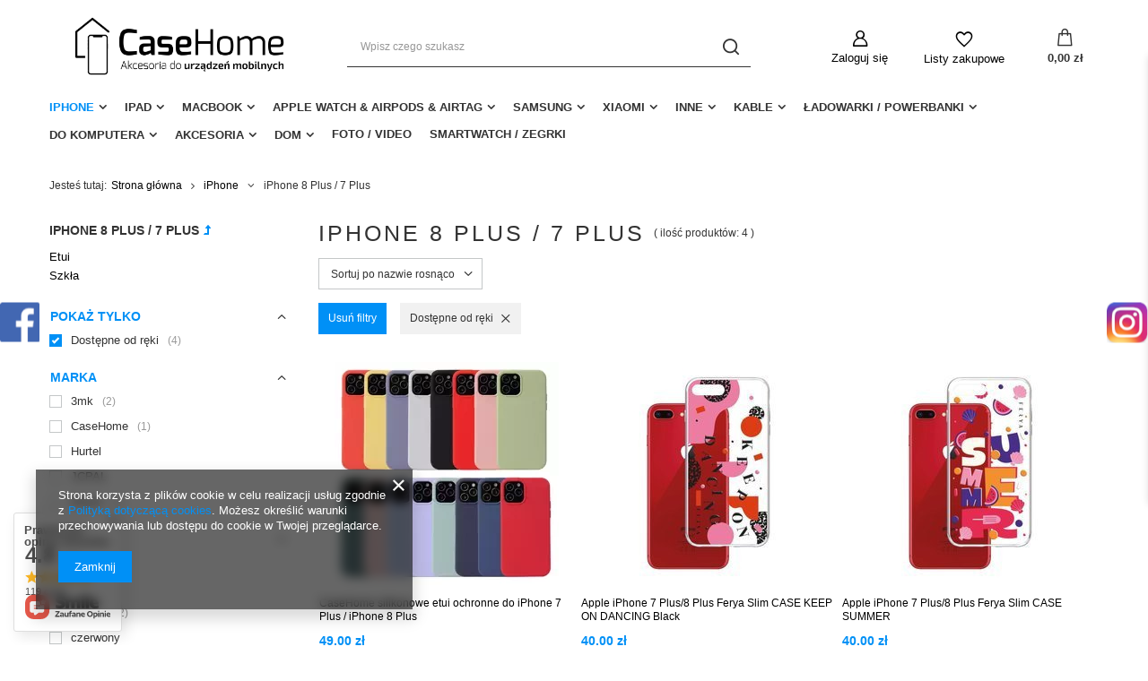

--- FILE ---
content_type: text/html; charset=utf-8
request_url: https://casehome.pl/pol_m_iPhone_iPhone-8-Plus-7-Plus-160.html
body_size: 29757
content:
<!DOCTYPE html>
<html lang="pl" class="--vat --gross " ><head><meta name='viewport' content='user-scalable=no, initial-scale = 1.0, maximum-scale = 1.0, width=device-width, viewport-fit=cover'/> <link rel="preload" crossorigin="anonymous" as="font" href="/gfx/pol/fontello.woff?v=2"><meta http-equiv="Content-Type" content="text/html; charset=utf-8"><meta http-equiv="X-UA-Compatible" content="IE=edge"><title>Akcesoria do urządzeń</title><meta name="keywords" content="iPhone | iPhone 8 Plus / 7 Plus | Etui, Szkła, Akcesoria GSM Warszawa Akcesoria GSM Ursynów Etui iPhone Obudowa iPhone Szkło ochronne iPhone Szybka ochronna iPhone Folia iPhone Kabel USB iPhone Ochrona iPhone Etui Samsung Obudowa Samsung wytrzymałe etui Samsung "><meta name="description" content="iPhone 8 Plus / 7 Plus | iPhone"><link rel="icon" href="/gfx/pol/favicon.ico"><meta name="theme-color" content="#0090f6"><meta name="msapplication-navbutton-color" content="#0090f6"><meta name="apple-mobile-web-app-status-bar-style" content="#0090f6"><link rel="preload stylesheet" as="style" href="/gfx/pol/style.css.gzip?r=1644918194"><script>var app_shop={urls:{prefix:'data="/gfx/'.replace('data="', '')+'pol/',graphql:'/graphql/v1/'},vars:{priceType:'gross',priceTypeVat:true,productDeliveryTimeAndAvailabilityWithBasket:false,geoipCountryCode:'US',},txt:{priceTypeText:' brutto',},fn:{},fnrun:{},files:[],graphql:{}};const getCookieByName=(name)=>{const value=`; ${document.cookie}`;const parts = value.split(`; ${name}=`);if(parts.length === 2) return parts.pop().split(';').shift();return false;};if(getCookieByName('freeeshipping_clicked')){document.documentElement.classList.remove('--freeShipping');}if(getCookieByName('rabateCode_clicked')){document.documentElement.classList.remove('--rabateCode');}</script><meta name="robots" content="index,follow"><meta name="rating" content="general"><meta name="Author" content="Akcesoria do urządzeń na bazie IdoSell (www.idosell.com/shop).">
<!-- Begin LoginOptions html -->

<style>
#client_new_social .service_item[data-name="service_Apple"]:before, 
#cookie_login_social_more .service_item[data-name="service_Apple"]:before,
.oscop_contact .oscop_login__service[data-service="Apple"]:before {
    display: block;
    height: 2.6rem;
    content: url('/gfx/standards/apple.svg?r=1743165583');
}
.oscop_contact .oscop_login__service[data-service="Apple"]:before {
    height: auto;
    transform: scale(0.8);
}
#client_new_social .service_item[data-name="service_Apple"]:has(img.service_icon):before,
#cookie_login_social_more .service_item[data-name="service_Apple"]:has(img.service_icon):before,
.oscop_contact .oscop_login__service[data-service="Apple"]:has(img.service_icon):before {
    display: none;
}
</style>

<!-- End LoginOptions html -->

<!-- Open Graph -->
<meta property="og:type" content="website"><meta property="og:url" content="https://casehome.pl/pol_m_iPhone_iPhone-8-Plus-7-Plus-160.html
"><meta property="og:title" content="Akcesoria do urządzeń"><meta property="og:description" content="iPhone 8 Plus / 7 Plus | iPhone"><meta property="og:site_name" content="Akcesoria do urządzeń"><meta property="og:locale" content="pl_PL"><meta property="og:image" content="https://casehome.pl/hpeciai/725c51e3f57576040037e4276a2e9a39/pol_pl_CaseHome-silikonowe-etui-ochronne-do-iPhone-7-Plus-iPhone-8-Plus-127826_1.webp"><meta property="og:image:width" content="450"><meta property="og:image:height" content="450"><link rel="manifest" href="https://casehome.pl/data/include/pwa/1/manifest.json?t=3"><meta name="apple-mobile-web-app-capable" content="yes"><meta name="apple-mobile-web-app-status-bar-style" content="black"><meta name="apple-mobile-web-app-title" content="casehome.pl"><link rel="apple-touch-icon" href="/data/include/pwa/1/icon-128.png"><link rel="apple-touch-startup-image" href="/data/include/pwa/1/logo-512.png" /><meta name="msapplication-TileImage" content="/data/include/pwa/1/icon-144.png"><meta name="msapplication-TileColor" content="#2F3BA2"><meta name="msapplication-starturl" content="/"><script type="application/javascript">var _adblock = true;</script><script async src="/data/include/advertising.js"></script><script type="application/javascript">var statusPWA = {
                online: {
                    txt: "Połączono z internetem",
                    bg: "#5fa341"
                },
                offline: {
                    txt: "Brak połączenia z internetem",
                    bg: "#eb5467"
                }
            }</script><script async type="application/javascript" src="/ajax/js/pwa_online_bar.js?v=1&r=6"></script><script >
window.dataLayer = window.dataLayer || [];
window.gtag = function gtag() {
dataLayer.push(arguments);
}
gtag('consent', 'default', {
'ad_storage': 'denied',
'analytics_storage': 'denied',
'ad_personalization': 'denied',
'ad_user_data': 'denied',
'wait_for_update': 500
});

gtag('set', 'ads_data_redaction', true);
</script><script  class='google_consent_mode_update'>
gtag('consent', 'update', {
'ad_storage': 'granted',
'analytics_storage': 'granted',
'ad_personalization': 'granted',
'ad_user_data': 'granted'
});
</script>
<!-- End Open Graph -->

<link rel="canonical" href="https://casehome.pl/pol_m_iPhone_iPhone-8-Plus-7-Plus-160.html" />

                <!-- Global site tag (gtag.js) -->
                <script  async src="https://www.googletagmanager.com/gtag/js?id=AW-659595665"></script>
                <script >
                    window.dataLayer = window.dataLayer || [];
                    window.gtag = function gtag(){dataLayer.push(arguments);}
                    gtag('js', new Date());
                    
                    gtag('config', 'AW-659595665', {"allow_enhanced_conversions":true});

                </script>
                
<!-- Begin additional html or js -->


<!--1|1|1| modified: 2021-04-29 12:36:45-->
<meta name="facebook-domain-verification" content="p784pxocbpourn6booj3k5w8smdr77" />

<!-- End additional html or js -->
<script>(function(w,d,s,i,dl){w._ceneo = w._ceneo || function () {
w._ceneo.e = w._ceneo.e || []; w._ceneo.e.push(arguments); };
w._ceneo.e = w._ceneo.e || [];dl=dl===undefined?"dataLayer":dl;
const f = d.getElementsByTagName(s)[0], j = d.createElement(s); j.defer = true;
j.src = "https://ssl.ceneo.pl/ct/v5/script.js?accountGuid=" + i + "&t=" +
Date.now() + (dl ? "&dl=" + dl : ""); f.parentNode.insertBefore(j, f);
})(window, document, "script", "fffc9f32-00a6-4a7e-88b5-6bf1b911e7e5");</script>
<link rel="preload" as="image" media="(max-width: 420px)" href="/hpeciai/2cec585babc87e8cee3aa2a3650a38a0/pol_is_CaseHome-silikonowe-etui-ochronne-do-iPhone-7-Plus-iPhone-8-Plus-127826webp"><link rel="preload" as="image" media="(min-width: 420.1px)" href="/hpeciai/8a01ef5d2aacde1810013a1b9161590d/pol_il_CaseHome-silikonowe-etui-ochronne-do-iPhone-7-Plus-iPhone-8-Plus-127826webp"><link rel="preload" as="image" media="(max-width: 420px)" href="/hpeciai/baa7fb832988a9828279819d60f0e80f/pol_is_Apple-iPhone-7-Plus-8-Plus-Ferya-Slim-CASE-KEEP-ON-DANCING-Black-72985jpg"><link rel="preload" as="image" media="(min-width: 420.1px)" href="/hpeciai/3574e89da0cbf80979240b23cac23911/pol_il_Apple-iPhone-7-Plus-8-Plus-Ferya-Slim-CASE-KEEP-ON-DANCING-Black-72985jpg"></head><body><script>
					var script = document.createElement('script');
					script.src = app_shop.urls.prefix + 'envelope.js.gzip';

					document.getElementsByTagName('body')[0].insertBefore(script, document.getElementsByTagName('body')[0].firstChild);
				</script><div id="container" class="search_page container max-width-1200"><header class=" commercial_banner"><script class="ajaxLoad">
                app_shop.vars.vat_registered = "true";
                app_shop.vars.currency_format = "###,##0.00";
                
                    app_shop.vars.currency_before_value = false;
                
                    app_shop.vars.currency_space = true;
                
                app_shop.vars.symbol = "zł";
                app_shop.vars.id= "PLN";
                app_shop.vars.baseurl = "http://casehome.pl/";
                app_shop.vars.sslurl= "https://casehome.pl/";
                app_shop.vars.curr_url= "%2Fpol_m_iPhone_iPhone-8-Plus-7-Plus-160.html";
                

                var currency_decimal_separator = ',';
                var currency_grouping_separator = ' ';

                
                    app_shop.vars.blacklist_extension = ["exe","com","swf","js","php"];
                
                    app_shop.vars.blacklist_mime = ["application/javascript","application/octet-stream","message/http","text/javascript","application/x-deb","application/x-javascript","application/x-shockwave-flash","application/x-msdownload"];
                
                    app_shop.urls.contact = "/contact-pol.html";
                </script><div id="viewType" style="display:none"></div><div id="logo" class="d-flex align-items-center"><a href="/" target="_self"><img src="/data/gfx/mask/pol/logo_1_big.jpg" alt="Logo zmienisz w MODERACJA &gt; Wygląd elementów w sklepie &gt; Zarządzanie wyglądem elementów sklepu" width="2000" height="656"></a></div><form action="https://casehome.pl/search.php" method="get" id="menu_search" class="menu_search"><a href="#showSearchForm" class="menu_search__mobile"></a><div class="menu_search__block"><div class="menu_search__item --input"><input class="menu_search__input" type="text" name="text" autocomplete="off" placeholder="Wpisz czego szukasz"><button class="menu_search__submit" type="submit"></button></div><div class="menu_search__item --results search_result"></div></div></form><div id="menu_settings" class="align-items-center justify-content-center justify-content-lg-end"><div id="menu_additional"><a class="account_link" href="https://casehome.pl/login.php">Zaloguj się</a><div class="shopping_list_top" data-empty="true"><a href="https://casehome.pl/pl/shoppinglist/" class="wishlist_link slt_link">Listy zakupowe</a><div class="slt_lists"><ul class="slt_lists__nav"><li class="slt_lists__nav_item" data-list_skeleton="true" data-list_id="true" data-shared="true"><a class="slt_lists__nav_link" data-list_href="true"><span class="slt_lists__nav_name" data-list_name="true"></span><span class="slt_lists__count" data-list_count="true">0</span></a></li></ul><span class="slt_lists__empty">Dodaj do nich produkty, które lubisz i chcesz kupić później.</span></div></div></div></div><div class="shopping_list_top_mobile" data-empty="true"><a href="https://casehome.pl/pl/shoppinglist/" class="sltm_link"></a></div><div class="sl_choose sl_dialog"><div class="sl_choose__wrapper sl_dialog__wrapper p-4 p-md-5"><div class="sl_choose__item --top sl_dialog_close mb-2"><strong class="sl_choose__label">Zapisz na liście zakupowej</strong></div><div class="sl_choose__item --lists" data-empty="true"><div class="sl_choose__list f-group --radio m-0 d-md-flex align-items-md-center justify-content-md-between" data-list_skeleton="true" data-list_id="true" data-shared="true"><input type="radio" name="add" class="sl_choose__input f-control" id="slChooseRadioSelect" data-list_position="true"><label for="slChooseRadioSelect" class="sl_choose__group_label f-label py-4" data-list_position="true"><span class="sl_choose__sub d-flex align-items-center"><span class="sl_choose__name" data-list_name="true"></span><span class="sl_choose__count" data-list_count="true">0</span></span></label><button type="button" class="sl_choose__button --desktop btn --solid">Zapisz</button></div></div><div class="sl_choose__item --create sl_create mt-4"><a href="#new" class="sl_create__link  align-items-center">Stwórz nową listę zakupową</a><form class="sl_create__form align-items-center"><div class="sl_create__group f-group --small mb-0"><input type="text" class="sl_create__input f-control" required="required"><label class="sl_create__label f-label">Nazwa nowej listy</label></div><button type="submit" class="sl_create__button btn --solid ml-2 ml-md-3">Utwórz listę</button></form></div><div class="sl_choose__item --mobile mt-4 d-flex justify-content-center d-md-none"><button class="sl_choose__button --mobile btn --solid --large">Zapisz</button></div></div></div><div id="menu_basket" class="topBasket"><a class="topBasket__sub" href="/basketedit.php"><span class="badge badge-info"></span><strong class="topBasket__price" style="display: none;">0,00 zł</strong></a><div class="topBasket__details --products" style="display: none;"><div class="topBasket__block --labels"><label class="topBasket__item --name">Produkt</label><label class="topBasket__item --sum">Ilość</label><label class="topBasket__item --prices">Cena</label></div><div class="topBasket__block --products"></div></div><div class="topBasket__details --shipping" style="display: none;"><span class="topBasket__name">Koszt dostawy od</span><span id="shipppingCost"></span></div><script>
						app_shop.vars.cache_html = true;
					</script></div><nav id="menu_categories" class="wide"><button type="button" class="navbar-toggler"><i class="icon-reorder"></i></button><div class="navbar-collapse" id="menu_navbar"><ul class="navbar-nav mx-md-n2"><li class="nav-item active"><a  href="/pol_n_iPhone-100.html" target="_self" title="iPhone" class="nav-link active" >iPhone</a><ul class="navbar-subnav"><li class="nav-item empty"><a class="nav-link" href="/pol_m_iPhone_iPhone-17-Pro-Max-2006.html" target="_self">iPhone 17 Pro Max</a></li><li class="nav-item empty"><a class="nav-link" href="/pol_m_iPhone_iPhone-17-Pro-2007.html" target="_self">iPhone 17 Pro</a></li><li class="nav-item empty"><a class="nav-link" href="/pol_m_iPhone_iPhone-17-2008.html" target="_self">iPhone 17</a></li><li class="nav-item empty"><a class="nav-link" href="/pol_m_iPhone_iPhone-17-Air-2009.html" target="_self">iPhone 17 Air</a></li><li class="nav-item empty"><a class="nav-link" href="/pol_m_iPhone_iPhone-16-Pro-Max-1924.html" target="_self">iPhone 16 Pro Max</a></li><li class="nav-item empty"><a class="nav-link" href="/pol_m_iPhone_iPhone-16-Pro-1925.html" target="_self">iPhone 16 Pro</a></li><li class="nav-item empty"><a class="nav-link" href="/pol_m_iPhone_iPhone-16-Plus-1926.html" target="_self">iPhone 16 Plus</a></li><li class="nav-item empty"><a class="nav-link" href="/pol_m_iPhone_iPhone-16-1927.html" target="_self">iPhone 16</a></li><li class="nav-item empty"><a class="nav-link" href="/pol_m_iPhone_iPhone-16E-SE-4-2025-1963.html" target="_self">iPhone 16E (SE 4 (2025))</a></li><li class="nav-item"><a class="nav-link" href="/pol_m_iPhone_iPhone-15-Pro-Max-1796.html" target="_self">iPhone 15 Pro Max</a><ul class="navbar-subsubnav"><li class="nav-item"><a class="nav-link" href="/pol_m_iPhone_iPhone-15-Pro-Max_Etui-1800.html" target="_self">Etui</a></li><li class="nav-item"><a class="nav-link" href="/pol_m_iPhone_iPhone-15-Pro-Max_Szkla-1801.html" target="_self">Szkła</a></li></ul></li><li class="nav-item"><a class="nav-link" href="/pol_m_iPhone_iPhone-15-Pro-1797.html" target="_self">iPhone 15 Pro</a><ul class="navbar-subsubnav"><li class="nav-item"><a class="nav-link" href="/pol_m_iPhone_iPhone-15-Pro_Etui-1802.html" target="_self">Etui</a></li><li class="nav-item"><a class="nav-link" href="/pol_m_iPhone_iPhone-15-Pro_Szkla-1803.html" target="_self">Szkła</a></li></ul></li><li class="nav-item"><a class="nav-link" href="/pol_m_iPhone_iPhone-15-Plus-1798.html" target="_self">iPhone 15 Plus</a><ul class="navbar-subsubnav"><li class="nav-item"><a class="nav-link" href="/pol_m_iPhone_iPhone-15-Plus_Etui-1804.html" target="_self">Etui</a></li><li class="nav-item"><a class="nav-link" href="/pol_m_iPhone_iPhone-15-Plus_Szkla-1805.html" target="_self">Szkła</a></li></ul></li><li class="nav-item"><a class="nav-link" href="/pol_m_iPhone_iPhone-15-1799.html" target="_self">iPhone 15</a><ul class="navbar-subsubnav"><li class="nav-item"><a class="nav-link" href="/pol_m_iPhone_iPhone-15_Etui-1806.html" target="_self">Etui</a></li><li class="nav-item"><a class="nav-link" href="/pol_m_iPhone_iPhone-15_Szkla-1807.html" target="_self">Szkła</a></li></ul></li><li class="nav-item"><a class="nav-link" href="/pol_m_iPhone_iPhone-14-Pro-Max-1656.html" target="_self">iPhone 14 Pro Max</a><ul class="navbar-subsubnav"><li class="nav-item"><a class="nav-link" href="/pol_m_iPhone_iPhone-14-Pro-Max_Etui-1657.html" target="_self">Etui</a></li><li class="nav-item"><a class="nav-link" href="/pol_m_iPhone_iPhone-14-Pro-Max_Szkla-1658.html" target="_self">Szkła</a></li></ul></li><li class="nav-item"><a class="nav-link" href="/pol_m_iPhone_iPhone-14-Pro-1650.html" target="_self">iPhone 14 Pro</a><ul class="navbar-subsubnav"><li class="nav-item"><a class="nav-link" href="/pol_m_iPhone_iPhone-14-Pro_Etui-1651.html" target="_self">Etui</a></li><li class="nav-item"><a class="nav-link" href="/pol_m_iPhone_iPhone-14-Pro_Szkla-1652.html" target="_self">Szkła</a></li></ul></li><li class="nav-item"><a class="nav-link" href="/pol_m_iPhone_iPhone-14-Plus-1659.html" target="_self">iPhone 14 Plus</a><ul class="navbar-subsubnav"><li class="nav-item"><a class="nav-link" href="/pol_m_iPhone_iPhone-14-Plus_Etui-1660.html" target="_self">Etui</a></li><li class="nav-item"><a class="nav-link" href="/pol_m_iPhone_iPhone-14-Plus_Szkla-1661.html" target="_self">Szkła</a></li></ul></li><li class="nav-item"><a class="nav-link" href="/pol_m_iPhone_iPhone-14-1653.html" target="_self">iPhone 14</a><ul class="navbar-subsubnav"><li class="nav-item"><a class="nav-link" href="/pol_m_iPhone_iPhone-14_Etui-1654.html" target="_self">Etui</a></li><li class="nav-item"><a class="nav-link" href="/pol_m_iPhone_iPhone-14_Szkla-1655.html" target="_self">Szkła</a></li></ul></li><li class="nav-item"><a class="nav-link" href="/pol_m_iPhone_iPhone-13-Pro-Max-1390.html" target="_self">iPhone 13 Pro Max</a><ul class="navbar-subsubnav"><li class="nav-item"><a class="nav-link" href="/pol_m_iPhone_iPhone-13-Pro-Max_Etui-1391.html" target="_self">Etui</a></li><li class="nav-item"><a class="nav-link" href="/pol_m_iPhone_iPhone-13-Pro-Max_Szkla-1392.html" target="_self">Szkła</a></li></ul></li><li class="nav-item"><a class="nav-link" href="/pol_m_iPhone_iPhone-13-Pro-1399.html" target="_self">iPhone 13 Pro</a><ul class="navbar-subsubnav"><li class="nav-item"><a class="nav-link" href="/pol_m_iPhone_iPhone-13-Pro_Etui-1400.html" target="_self">Etui</a></li><li class="nav-item"><a class="nav-link" href="/pol_m_iPhone_iPhone-13-Pro_Szkla-1401.html" target="_self">Szkła</a></li></ul></li><li class="nav-item"><a class="nav-link" href="/pol_m_iPhone_iPhone-13-1396.html" target="_self">iPhone 13</a><ul class="navbar-subsubnav"><li class="nav-item"><a class="nav-link" href="/pol_m_iPhone_iPhone-13_Etui-1397.html" target="_self">Etui</a></li><li class="nav-item"><a class="nav-link" href="/pol_m_iPhone_iPhone-13_Szkla-1398.html" target="_self">Szkła</a></li></ul></li><li class="nav-item"><a class="nav-link" href="/pol_m_iPhone_iPhone-13-Mini-1393.html" target="_self">iPhone 13 Mini</a><ul class="navbar-subsubnav"><li class="nav-item"><a class="nav-link" href="/pol_m_iPhone_iPhone-13-Mini_Etui-1394.html" target="_self">Etui</a></li><li class="nav-item"><a class="nav-link" href="/pol_m_iPhone_iPhone-13-Mini_Szkla-1395.html" target="_self">Szkła</a></li></ul></li><li class="nav-item"><a class="nav-link" href="/pol_m_iPhone_iPhone-12-Pro-Max-675.html" target="_self">iPhone 12 Pro Max</a><ul class="navbar-subsubnav"><li class="nav-item"><a class="nav-link" href="/pol_m_iPhone_iPhone-12-Pro-Max_Etui-875.html" target="_self">Etui</a></li><li class="nav-item"><a class="nav-link" href="/pol_m_iPhone_iPhone-12-Pro-Max_Szkla-876.html" target="_self">Szkła</a></li></ul></li><li class="nav-item"><a class="nav-link" href="/pol_m_iPhone_iPhone-12-Pro-674.html" target="_self">iPhone 12 Pro</a><ul class="navbar-subsubnav"><li class="nav-item"><a class="nav-link" href="/pol_m_iPhone_iPhone-12-Pro_Etui-873.html" target="_self">Etui</a></li><li class="nav-item"><a class="nav-link" href="/pol_m_iPhone_iPhone-12-Pro_Szkla-874.html" target="_self">Szkła</a></li></ul></li><li class="nav-item"><a class="nav-link" href="/pol_m_iPhone_iPhone-12-673.html" target="_self">iPhone 12</a><ul class="navbar-subsubnav"><li class="nav-item"><a class="nav-link" href="/pol_m_iPhone_iPhone-12_Etui-871.html" target="_self">Etui</a></li><li class="nav-item"><a class="nav-link" href="/pol_m_iPhone_iPhone-12_Szkla-872.html" target="_self">Szkła</a></li></ul></li><li class="nav-item"><a class="nav-link" href="/pol_m_iPhone_iPhone-12-Mini-728.html" target="_self">iPhone 12 Mini</a><ul class="navbar-subsubnav"><li class="nav-item"><a class="nav-link" href="/pol_m_iPhone_iPhone-12-Mini_Etui-869.html" target="_self">Etui</a></li><li class="nav-item"><a class="nav-link" href="/pol_m_iPhone_iPhone-12-Mini_Szkla-870.html" target="_self">Szkła</a></li></ul></li><li class="nav-item"><a class="nav-link" href="/pol_m_iPhone_iPhone-11-Pro-Max-101.html" target="_self">iPhone 11 Pro Max</a><ul class="navbar-subsubnav"><li class="nav-item"><a class="nav-link" href="/pol_m_iPhone_iPhone-11-Pro-Max_Etui-595.html" target="_self">Etui</a></li><li class="nav-item"><a class="nav-link" href="/pol_m_iPhone_iPhone-11-Pro-Max_Szkla-596.html" target="_self">Szkla</a></li></ul></li><li class="nav-item"><a class="nav-link" href="/pol_m_iPhone_iPhone-11-Pro-131.html" target="_self">iPhone 11 Pro</a><ul class="navbar-subsubnav"><li class="nav-item"><a class="nav-link" href="/pol_m_iPhone_iPhone-11-Pro_Etui-593.html" target="_self">Etui</a></li><li class="nav-item"><a class="nav-link" href="/pol_m_iPhone_iPhone-11-Pro_Szkla-594.html" target="_self">Szkła</a></li></ul></li><li class="nav-item"><a class="nav-link" href="/pol_m_iPhone_iPhone-11-155.html" target="_self">iPhone 11</a><ul class="navbar-subsubnav"><li class="nav-item"><a class="nav-link" href="/pol_m_iPhone_iPhone-11_Etui-591.html" target="_self">Etui</a></li><li class="nav-item"><a class="nav-link" href="/pol_m_iPhone_iPhone-11_Szkla-592.html" target="_self">Szkła</a></li></ul></li><li class="nav-item"><a class="nav-link" href="/pol_m_iPhone_iPhone-XS-Max-156.html" target="_self">iPhone XS Max</a><ul class="navbar-subsubnav"><li class="nav-item"><a class="nav-link" href="/pol_m_iPhone_iPhone-XS-Max_Etui-589.html" target="_self">Etui</a></li><li class="nav-item"><a class="nav-link" href="/pol_m_iPhone_iPhone-XS-Max_Szkla-590.html" target="_self">Szkła</a></li></ul></li><li class="nav-item"><a class="nav-link" href="/pol_m_iPhone_iPhone-XS-157.html" target="_self">iPhone XS</a><ul class="navbar-subsubnav"><li class="nav-item"><a class="nav-link" href="/pol_m_iPhone_iPhone-XS_Etui-585.html" target="_self">Etui </a></li><li class="nav-item"><a class="nav-link" href="/pol_m_iPhone_iPhone-XS_Szkla-586.html" target="_self">Szkła </a></li></ul></li><li class="nav-item"><a class="nav-link" href="/pol_m_iPhone_iPhone-XR-158.html" target="_self">iPhone XR</a><ul class="navbar-subsubnav"><li class="nav-item"><a class="nav-link" href="/pol_m_iPhone_iPhone-XR_Etui-587.html" target="_self">Etui</a></li><li class="nav-item"><a class="nav-link" href="/pol_m_iPhone_iPhone-XR_Szkla-588.html" target="_self">Szkła</a></li></ul></li><li class="nav-item"><a class="nav-link" href="/pol_m_iPhone_iPhone-X-159.html" target="_self">iPhone X</a><ul class="navbar-subsubnav"><li class="nav-item"><a class="nav-link" href="/pol_m_iPhone_iPhone-X_Etui-576.html" target="_self">Etui</a></li><li class="nav-item"><a class="nav-link" href="/pol_m_iPhone_iPhone-X_Szkla-577.html" target="_self">Szkła</a></li></ul></li><li class="nav-item"><a class="nav-link" href="/pol_m_iPhone_iPhone-SE-3-2022-1590.html" target="_self">iPhone SE 3 (2022)</a><ul class="navbar-subsubnav"><li class="nav-item"><a class="nav-link" href="/pol_m_iPhone_iPhone-SE-3-2022-_Etui-1591.html" target="_self">Etui</a></li><li class="nav-item"><a class="nav-link" href="/pol_m_iPhone_iPhone-SE-3-2022-_Szkla-1592.html" target="_self">Szkła</a></li></ul></li><li class="nav-item"><a class="nav-link" href="/pol_m_iPhone_iPhone-SE-2-2020-495.html" target="_self">iPhone SE 2 (2020)</a><ul class="navbar-subsubnav"><li class="nav-item"><a class="nav-link" href="/pol_m_iPhone_iPhone-SE-2-2020-_Etui-597.html" target="_self">Etui</a></li><li class="nav-item"><a class="nav-link" href="/pol_m_iPhone_iPhone-SE-2-2020-_Szkla-598.html" target="_self">Szkła</a></li></ul></li><li class="nav-item active"><a class="nav-link active" href="/pol_m_iPhone_iPhone-8-Plus-7-Plus-160.html" target="_self">iPhone 8 Plus / 7 Plus</a><ul class="navbar-subsubnav"><li class="nav-item"><a class="nav-link" href="/pol_m_iPhone_iPhone-8-Plus-7-Plus_Etui-572.html" target="_self">Etui</a></li><li class="nav-item"><a class="nav-link" href="/pol_m_iPhone_iPhone-8-Plus-7-Plus_Szkla-573.html" target="_self">Szkła</a></li></ul></li><li class="nav-item"><a class="nav-link" href="/pol_m_iPhone_iPhone-8-7-161.html" target="_self">iPhone 8 / 7</a><ul class="navbar-subsubnav"><li class="nav-item"><a class="nav-link" href="/pol_m_iPhone_iPhone-8-7_Etui-570.html" target="_self">Etui</a></li><li class="nav-item"><a class="nav-link" href="/pol_m_iPhone_iPhone-8-7_Szkla-571.html" target="_self">Szkła</a></li></ul></li><li class="nav-item"><a class="nav-link" href="/pol_m_iPhone_iPhone-6S-Plus-6-Plus-164.html" target="_self">iPhone 6S Plus / 6 Plus</a><ul class="navbar-subsubnav"><li class="nav-item"><a class="nav-link" href="/pol_m_iPhone_iPhone-6S-Plus-6-Plus_Etui-568.html" target="_self">Etui</a></li><li class="nav-item"><a class="nav-link" href="/pol_m_iPhone_iPhone-6S-Plus-6-Plus_Szkla-569.html" target="_self">Szkła</a></li></ul></li><li class="nav-item"><a class="nav-link" href="/pol_m_iPhone_iPhone-6S-6-165.html" target="_self">iPhone 6S / 6</a><ul class="navbar-subsubnav"><li class="nav-item"><a class="nav-link" href="/pol_m_iPhone_iPhone-6S-6_Etui-566.html" target="_self">Etui</a></li><li class="nav-item"><a class="nav-link" href="/pol_m_iPhone_iPhone-6S-6_Szkla-567.html" target="_self">Szkła</a></li></ul></li><li class="nav-item"><a class="nav-link" href="/pol_m_iPhone_iPhone-5-5S-SE-168.html" target="_self">iPhone 5 / 5S / SE</a><ul class="navbar-subsubnav"><li class="nav-item"><a class="nav-link" href="/pol_m_iPhone_iPhone-5-5S-SE_Etui-466.html" target="_self">Etui </a></li><li class="nav-item"><a class="nav-link" href="/pol_m_iPhone_iPhone-5-5S-SE_Szkla-467.html" target="_self">Szkła</a></li></ul></li></ul></li><li class="nav-item"><a  href="/pol_n_iPad-320.html" target="_self" title="iPad" class="nav-link" >iPad</a><ul class="navbar-subnav"><li class="nav-item empty"><a class="nav-link" href="/pol_m_iPad_iPad-11-generacji-A16-2025-A3354-A3355-A3356-1981.html" target="_self">iPad 11 generacji (A16) 2025 - A3354 / A3355 / A3356</a></li><li class="nav-item empty"><a class="nav-link" href="/pol_m_iPad_iPad-10-generacji-10-9-2022-1678.html" target="_self">iPad 10 generacji 10.9&quot; 2022</a></li><li class="nav-item empty"><a class="nav-link" href="/pol_m_iPad_iPad-9-generacji-10-2-2021-375.html" target="_self">iPad 9 generacji 10.2&quot; 2021</a></li><li class="nav-item empty"><a class="nav-link" href="/pol_m_iPad_iPad-8-generacji-10-2-2020-1405.html" target="_self">iPad 8 generacji 10.2&quot; 2020 </a></li><li class="nav-item empty"><a class="nav-link" href="/pol_m_iPad_iPad-7-generacji-10-2-2019-1059.html" target="_self">iPad 7 generacji 10.2&quot; 2019</a></li><li class="nav-item empty"><a class="nav-link" href="/pol_m_iPad_iPad-9-7-2017-2018-433.html" target="_self">iPad 9.7&quot; 2017/2018</a></li><li class="nav-item"><a class="nav-link" href="/pol_m_iPad_iPad-Air-436.html" target="_self">iPad Air</a><ul class="navbar-subsubnav"><li class="nav-item"><a class="nav-link" href="/pol_m_iPad_iPad-Air_iPad-Air-7-2025-11-A3270-A3267-A3266-1896.html" target="_self">iPad Air 7 2025 (11&quot;) - A3270 / A3267 / A3266</a></li><li class="nav-item"><a class="nav-link" href="/pol_m_iPad_iPad-Air_iPad-Air-6-2024-13-1895.html" target="_self">iPad Air 6 2024 (13&quot;)</a></li><li class="nav-item"><a class="nav-link" href="/pol_m_iPad_iPad-Air_iPad-Air-6-2024-11-1883.html" target="_self">iPad Air 6 2024 (11&quot;)</a></li><li class="nav-item"><a class="nav-link" href="/pol_m_iPad_iPad-Air_iPad-Air-5-2022-1588.html" target="_self">iPad Air 5 2022</a></li><li class="nav-item"><a class="nav-link" href="/pol_m_iPad_iPad-Air_iPad-Air-4-2020-839.html" target="_self">iPad Air 4 2020</a></li><li class="nav-item"><a class="nav-link" href="/pol_m_iPad_iPad-Air_iPad-Air-3-2019-341.html" target="_self">iPad Air 3 2019</a></li><li class="nav-item"><a class="nav-link" href="/pol_m_iPad_iPad-Air_iPad-Air-2-9-7-342.html" target="_self">iPad Air 2 (9.7&quot;)</a></li><li class="nav-item"><a class="nav-link" href="/pol_m_iPad_iPad-Air_iPad-Air-9-7-422.html" target="_self">iPad Air (9.7&quot;)</a></li></ul></li><li class="nav-item"><a class="nav-link" href="/pol_m_iPad_iPad-Pro-434.html" target="_self">iPad Pro</a><ul class="navbar-subsubnav"><li class="nav-item"><a class="nav-link" href="/pol_m_iPad_iPad-Pro_Apple-iPad-Pro-11-2017.html" target="_self">Apple iPad Pro 11</a></li><li class="nav-item"><a class="nav-link" href="/pol_m_iPad_iPad-Pro_Apple-iPad-Pro-13-12-2018.html" target="_self">Apple iPad Pro 13/12</a></li><li class="nav-item"><a class="nav-link" href="/pol_m_iPad_iPad-Pro_iPad-Pro-10-5-2017-337.html" target="_self">iPad Pro 10.5 2017</a></li><li class="nav-item"><a class="nav-link" href="/pol_m_iPad_iPad-Pro_iPad-Pro-9-7-A1673-A1674-A1675-338.html" target="_self">iPad Pro 9.7 (A1673  A1674 A1675)</a></li></ul></li><li class="nav-item"><a class="nav-link" href="/pol_m_iPad_iPad-Mini-435.html" target="_self">iPad Mini</a><ul class="navbar-subsubnav"><li class="nav-item"><a class="nav-link" href="/pol_m_iPad_iPad-Mini_iPad-Mini-7-8-3-2024-1936.html" target="_self">iPad Mini 7 - 8.3&quot; (2024)</a></li><li class="nav-item"><a class="nav-link" href="/pol_m_iPad_iPad-Mini_iPad-Mini-6-8-3-1402.html" target="_self">iPad Mini 6 - 8.3&quot;</a></li><li class="nav-item"><a class="nav-link" href="/pol_m_iPad_iPad-Mini_iPad-Mini-4-5-2019-333.html" target="_self">iPad Mini 4 / 5 (2019)</a></li></ul></li><li class="nav-item empty"><a class="nav-link" href="/pol_m_iPad_Rysiki-Pencil-676.html" target="_self">Rysiki / Pencil</a></li></ul></li><li class="nav-item"><a  href="/pol_m_MacBook-332.html" target="_self" title="MacBook" class="nav-link" >MacBook</a><ul class="navbar-subnav"><li class="nav-item"><a class="nav-link" href="/pol_m_MacBook_Macbook-Air-13-3-1286.html" target="_self">Macbook Air (13,3&quot;)</a><ul class="navbar-subsubnav"><li class="nav-item"><a class="nav-link" href="/pol_m_MacBook_Macbook-Air-13-3-_Etui-pokrowce-torby-sleeve-1287.html" target="_self">Etui, pokrowce, torby, sleeve </a></li><li class="nav-item"><a class="nav-link" href="/pol_n_MacBook_Macbook-Air-13-3-_HardShell-SmartShell-twarda-obudowa-1288.html" target="_self">HardShell / SmartShell (twarda obudowa)</a></li><li class="nav-item"><a class="nav-link" href="/pol_m_MacBook_Macbook-Air-13-3-_Inne-do-Air-13-1304.html" target="_self">Inne do Air 13</a></li><li class="nav-item"><a class="nav-link" href="/pol_m_MacBook_Macbook-Air-13-3-_MacBook-Air-13-M2-2022-A2681-1885.html" target="_self">MacBook Air 13 M2 (2022) A2681 </a></li><li class="nav-item"><a class="nav-link" href="/pol_m_MacBook_Macbook-Air-13-3-_MacBook-Air-13-A2179-2020-1891.html" target="_self">MacBook Air 13 A2179 (2020)</a></li><li class="nav-item"><a class="nav-link" href="/pol_m_MacBook_Macbook-Air-13-3-_MacBook-Air-13-A1932-2018-2019-1892.html" target="_self">MacBook Air 13 A1932 (2018-2019)</a></li></ul></li><li class="nav-item"><a class="nav-link" href="/pol_m_MacBook_Macbook-Pro-13-3-1285.html" target="_self">Macbook Pro (13,3&quot;)</a><ul class="navbar-subsubnav"><li class="nav-item"><a class="nav-link" href="/pol_m_MacBook_Macbook-Pro-13-3-_Etui-pokrowce-torby-sleeve-1293.html" target="_self">Etui, pokrowce, torby, sleeve </a></li><li class="nav-item"><a class="nav-link" href="/pol_n_MacBook_Macbook-Pro-13-3-_HardShell-SmartShell-twarda-obudowa-1294.html" target="_self">HardShell / SmartShell (twarda obudowa)</a></li><li class="nav-item"><a class="nav-link" href="/pol_m_MacBook_Macbook-Pro-13-3-_Inne-do-Pro-13-1305.html" target="_self">Inne do Pro 13</a></li></ul></li><li class="nav-item empty"><a class="nav-link" href="/pol_m_MacBook_MacBook-Pro-14-1611.html" target="_self">MacBook Pro (14&quot;)</a></li><li class="nav-item"><a class="nav-link" href="/pol_m_MacBook_Macbook-Pro-15-1300.html" target="_self">Macbook Pro (15&quot;)</a><ul class="navbar-subsubnav"><li class="nav-item"><a class="nav-link" href="/pol_m_MacBook_Macbook-Pro-15-_Etui-pokrowce-torby-sleeve-1301.html" target="_self">Etui, pokrowce, torby, sleeve </a></li><li class="nav-item"><a class="nav-link" href="/pol_m_MacBook_Macbook-Pro-15-_Inne-do-Pro-15-1306.html" target="_self">Inne do Pro 15</a></li></ul></li><li class="nav-item"><a class="nav-link" href="/pol_m_MacBook_Macbook-Pro-16-1296.html" target="_self">Macbook Pro (16&quot;)</a><ul class="navbar-subsubnav"><li class="nav-item"><a class="nav-link" href="/pol_m_MacBook_Macbook-Pro-16-_Etui-pokrowce-torby-sleeve-1297.html" target="_self">Etui, pokrowce, torby, sleeve </a></li><li class="nav-item"><a class="nav-link" href="/pol_n_MacBook_Macbook-Pro-16-_HardShell-SmartShell-twarda-obudowa-1298.html" target="_self">HardShell / SmartShell (twarda obudowa)</a></li><li class="nav-item"><a class="nav-link" href="/pol_m_MacBook_Macbook-Pro-16-_Inne-do-Pro-16-1307.html" target="_self">Inne do Pro 16</a></li></ul></li><li class="nav-item empty"><a class="nav-link" href="/pol_m_MacBook_Adaptery-HUB-599.html" target="_self">Adaptery/ HUB </a></li><li class="nav-item empty"><a class="nav-link" href="/pol_m_MacBook_Ladowarki-sieciowe-MagSafe-1545.html" target="_self">Ładowarki sieciowe MagSafe</a></li><li class="nav-item empty"><a class="nav-link" href="/pol_m_MacBook_Obudowy-Eui-1833.html" target="_self">Obudowy / Eui </a></li><li class="nav-item"><a class="nav-link" href="/pol_m_MacBook_MacBook-Air-15-1886.html" target="_self">MacBook Air 15</a><ul class="navbar-subsubnav"><li class="nav-item"><a class="nav-link" href="/pol_m_MacBook_MacBook-Air-15_MacBook-Air-15-M2-2023-A2941-1887.html" target="_self">MacBook Air 15 M2 2023 A2941</a></li></ul></li></ul></li><li class="nav-item"><a  href="/pol_m_Apple-Watch-AirPods-AirTag-552.html" target="_self" title="Apple Watch &amp;amp; AirPods &amp;amp; AirTag" class="nav-link" >Apple Watch &amp; AirPods &amp; AirTag</a><ul class="navbar-subnav"><li class="nav-item"><a class="nav-link" href="/pol_m_Apple-Watch-AirPods-AirTag_Apple-Watch-308.html" target="_self">Apple Watch</a><ul class="navbar-subsubnav"><li class="nav-item"><a class="nav-link" href="/pol_m_Apple-Watch-AirPods-AirTag_Apple-Watch_Apple-Watch-Ultra-3-Ultra-2-Ultra-1-49mm-1680.html" target="_self">Apple Watch Ultra 3 / Ultra 2 / Ultra 1 (49mm)</a></li><li class="nav-item"><a class="nav-link" href="/pol_m_Apple-Watch-AirPods-AirTag_Apple-Watch_Apple-Watch-S10-46mm-1938.html" target="_self">Apple Watch S10 (46mm)</a></li><li class="nav-item"><a class="nav-link" href="/pol_m_Apple-Watch-AirPods-AirTag_Apple-Watch_Apple-Watch-S10-42mm-1941.html" target="_self">Apple Watch S10 (42mm)</a></li><li class="nav-item"><a class="nav-link" href="/pol_m_Apple-Watch-AirPods-AirTag_Apple-Watch_Apple-Watch-S9-S8-S7-45mm-1682.html" target="_self">Apple Watch S9 / S8 / S7 (45mm)</a></li><li class="nav-item"><a class="nav-link" href="/pol_m_Apple-Watch-AirPods-AirTag_Apple-Watch_Apple-Watch-S9-S8-S7-41mm-1683.html" target="_self">Apple Watch S9 / S8 / S7 (41mm)</a></li><li class="nav-item"><a class="nav-link" href="/pol_m_Apple-Watch-AirPods-AirTag_Apple-Watch_Apple-Watch-SE-2-SE-1-S6-S5-S4-44mm-1684.html" target="_self">Apple Watch SE 2 / SE 1 / S6 / S5 / S4 (44mm)</a></li><li class="nav-item"><a class="nav-link" href="/pol_m_Apple-Watch-AirPods-AirTag_Apple-Watch_Apple-Watch-SE-2-SE-1-S6-S5-S4-40mm-1688.html" target="_self">Apple Watch SE 2 / SE 1 / S6 / S5 / S4 (40mm)</a></li><li class="nav-item"><a class="nav-link" href="/pol_m_Apple-Watch-AirPods-AirTag_Apple-Watch_Apple-Watch-S3-S2-42mm-316.html" target="_self">Apple Watch S3 / S2 (42mm)</a></li><li class="nav-item"><a class="nav-link" href="/pol_m_Apple-Watch-AirPods-AirTag_Apple-Watch_Apple-Watch-S3-S2-38mm-319.html" target="_self">Apple Watch S3 / S2 (38mm)</a></li><li class="nav-item display-all"><a class="nav-link display-all" href="/pol_m_Apple-Watch-AirPods-AirTag_Apple-Watch-308.html">+ Pokaż wszystkie</a></li></ul></li><li class="nav-item"><a class="nav-link" href="/pol_m_Apple-Watch-AirPods-AirTag_AirPods-1574.html" target="_self">AirPods</a><ul class="navbar-subsubnav"><li class="nav-item"><a class="nav-link" href="/pol_m_Apple-Watch-AirPods-AirTag_AirPods_AirPods-1-2-553.html" target="_self">AirPods 1 / 2</a></li><li class="nav-item"><a class="nav-link" href="/pol_m_Apple-Watch-AirPods-AirTag_AirPods_AirPods-Pro-1-2-554.html" target="_self">AirPods Pro 1 / 2</a></li><li class="nav-item"><a class="nav-link" href="/pol_m_Apple-Watch-AirPods-AirTag_AirPods_AirPods-3-1409.html" target="_self">AirPods 3</a></li></ul></li><li class="nav-item empty"><a class="nav-link" href="/pol_m_Apple-Watch-AirPods-AirTag_AirTag-1575.html" target="_self">AirTag</a></li></ul></li><li class="nav-item"><a  href="/pol_n_Samsung-152.html" target="_self" title="Samsung" class="nav-link" >Samsung</a><ul class="navbar-subnav"><li class="nav-item"><a class="nav-link" href="/pol_n_Samsung_Galaxy-Note-275.html" target="_self">Galaxy Note</a><ul class="navbar-subsubnav"><li class="nav-item"><a class="nav-link" href="/pol_m_Samsung_Galaxy-Note_Galaxy-Note-20-Ultra-546.html" target="_self">Galaxy Note 20 Ultra</a></li><li class="nav-item"><a class="nav-link" href="/pol_m_Samsung_Galaxy-Note_Galaxy-Note-20-545.html" target="_self">Galaxy Note 20</a></li><li class="nav-item"><a class="nav-link" href="/pol_m_Samsung_Galaxy-Note_Galaxy-Note-10-276.html" target="_self">Galaxy Note 10 +</a></li><li class="nav-item"><a class="nav-link" href="/pol_m_Samsung_Galaxy-Note_Galaxy-Note-10-277.html" target="_self">Galaxy Note 10</a></li></ul></li><li class="nav-item"><a class="nav-link" href="/pol_n_Samsung_Galaxy-S-281.html" target="_self">Galaxy S</a><ul class="navbar-subsubnav more"><li class="nav-item"><a class="nav-link" href="/pol_m_Samsung_Galaxy-S_Galaxy-S25-Edge-1998.html" target="_self">Galaxy S25 Edge</a></li><li class="nav-item"><a class="nav-link" href="/pol_m_Samsung_Galaxy-S_Galaxy-S25-Ultra-1955.html" target="_self">Galaxy S25 Ultra</a></li><li class="nav-item"><a class="nav-link" href="/pol_m_Samsung_Galaxy-S_Galaxy-S25-Plus-1954.html" target="_self">Galaxy S25 Plus</a></li><li class="nav-item"><a class="nav-link" href="/pol_m_Samsung_Galaxy-S_Galaxy-S25-1953.html" target="_self">Galaxy S25</a></li><li class="nav-item"><a class="nav-link" href="/pol_m_Samsung_Galaxy-S_Galaxy-S24-Ultra-1873.html" target="_self">Galaxy S24 Ultra</a></li><li class="nav-item"><a class="nav-link" href="/pol_m_Samsung_Galaxy-S_Galaxy-S24-Plus-1872.html" target="_self">Galaxy S24 Plus</a></li><li class="nav-item"><a class="nav-link" href="/pol_m_Samsung_Galaxy-S_Galaxy-S24-1871.html" target="_self">Galaxy S24</a></li><li class="nav-item"><a class="nav-link" href="/pol_m_Samsung_Galaxy-S_Galaxy-S24-FE-1934.html" target="_self">Galaxy S24 FE</a></li><li class="nav-item"><a class="nav-link" href="/pol_m_Samsung_Galaxy-S_Galaxy-S23-FE-1851.html" target="_self">Galaxy S23 FE</a></li><li class="nav-item"><a class="nav-link" href="/pol_m_Samsung_Galaxy-S_Galaxy-S23-1698.html" target="_self">Galaxy S23</a></li><li class="nav-item"><a class="nav-link" href="/pol_m_Samsung_Galaxy-S_Galaxy-S23-Ultra-1731.html" target="_self">Galaxy S23 Ultra</a></li><li class="nav-item"><a class="nav-link" href="/pol_m_Samsung_Galaxy-S_Galaxy-S23-Plus-1732.html" target="_self">Galaxy S23 Plus</a></li><li class="nav-item"><a class="nav-link" href="/pol_m_Samsung_Galaxy-S_Galaxy-S22-Ultra-1557.html" target="_self">Galaxy S22 Ultra</a></li><li class="nav-item"><a class="nav-link" href="/pol_m_Samsung_Galaxy-S_Galaxy-S22-Plus-1558.html" target="_self">Galaxy S22 Plus</a></li><li class="nav-item"><a class="nav-link" href="/pol_m_Samsung_Galaxy-S_Galaxy-S22-1556.html" target="_self">Galaxy S22</a></li><li class="nav-item"><a class="nav-link" href="/pol_m_Samsung_Galaxy-S_Galaxy-S21-FE-1477.html" target="_self">Galaxy S21 FE</a></li><li class="nav-item"><a class="nav-link" href="/pol_m_Samsung_Galaxy-S_Galaxy-S21-Plus-968.html" target="_self">Galaxy S21 Plus</a></li><li class="nav-item"><a class="nav-link" href="/pol_m_Samsung_Galaxy-S_Galaxy-S21-969.html" target="_self">Galaxy S21</a></li><li class="nav-item"><a class="nav-link" href="/pol_m_Samsung_Galaxy-S_Galaxy-S21-Ultra-970.html" target="_self">Galaxy S21 Ultra</a></li><li class="nav-item"><a class="nav-link" href="/pol_m_Samsung_Galaxy-S_Galaxy-S20-FE-584.html" target="_self">Galaxy S20 FE</a></li><li class="nav-item"><a class="nav-link" href="/pol_m_Samsung_Galaxy-S_Galaxy-S20-Plus-483.html" target="_self">Galaxy S20 Plus</a></li><li class="nav-item"><a class="nav-link" href="/pol_m_Samsung_Galaxy-S_Galaxy-S20-482.html" target="_self">Galaxy S20</a></li><li class="nav-item"><a class="nav-link" href="/pol_m_Samsung_Galaxy-S_Galaxy-S20-Ultra-484.html" target="_self">Galaxy S20 Ultra</a></li><li class="nav-item"><a class="nav-link" href="/pol_m_Samsung_Galaxy-S_Galaxy-S10-Plus-282.html" target="_self">Galaxy S10 Plus</a></li><li class="nav-item"><a class="nav-link" href="/pol_m_Samsung_Galaxy-S_Galaxy-S10-283.html" target="_self">Galaxy S10</a></li><li class="nav-item"><a class="nav-link" href="/pol_m_Samsung_Galaxy-S_Galaxy-S10E-284.html" target="_self">Galaxy S10E</a></li><li class="nav-item"><a class="nav-link" href="/pol_m_Samsung_Galaxy-S_Galaxy-S9-Plus-285.html" target="_self">Galaxy S9 Plus</a></li><li class="nav-item"><a class="nav-link" href="/pol_m_Samsung_Galaxy-S_Galaxy-S9-286.html" target="_self">Galaxy S9</a></li><li class="nav-item"><a class="nav-link" href="/pol_m_Samsung_Galaxy-S_Galaxy-S8-Plus-287.html" target="_self">Galaxy S8 Plus</a></li><li class="nav-item"><a class="nav-link" href="/pol_m_Samsung_Galaxy-S_Galaxy-S8-288.html" target="_self">Galaxy S8</a></li><li class="nav-item"><a class="nav-link" href="/pol_m_Samsung_Galaxy-S_Galaxy-S7-289.html" target="_self">Galaxy S7 </a></li><li class="nav-item display-all more"><a href="##" class="nav-link display-all" txt_alt="- zwiń">
																		+ rozwiń
																	</a></li></ul></li><li class="nav-item"><a class="nav-link" href="/pol_n_Samsung_Galaxy-A-291.html" target="_self">Galaxy A</a><ul class="navbar-subsubnav more"><li class="nav-item"><a class="nav-link" href="/pol_m_Samsung_Galaxy-A_Galaxy-A80-A90-292.html" target="_self">Galaxy A80/ A90</a></li><li class="nav-item"><a class="nav-link" href="/pol_m_Samsung_Galaxy-A_Galaxy-A72-1057.html" target="_self">Galaxy A72</a></li><li class="nav-item"><a class="nav-link" href="/pol_m_Samsung_Galaxy-A_Galaxy-A71-427.html" target="_self">Galaxy A71</a></li><li class="nav-item"><a class="nav-link" href="/pol_m_Samsung_Galaxy-A_Galaxy-A70-293.html" target="_self">Galaxy A70</a></li><li class="nav-item"><a class="nav-link" href="/pol_m_Samsung_Galaxy-A_Galaxy-A56-1965.html" target="_self">Galaxy A56</a></li><li class="nav-item"><a class="nav-link" href="/pol_m_Samsung_Galaxy-A_Galaxy-A55-1884.html" target="_self">Galaxy A55</a></li><li class="nav-item"><a class="nav-link" href="/pol_m_Samsung_Galaxy-A_Galaxy-A54-1727.html" target="_self">Galaxy A54</a></li><li class="nav-item"><a class="nav-link" href="/pol_m_Samsung_Galaxy-A_A53-5G-A53-4G-A53S-1564.html" target="_self">A53 5G / A53 4G / A53S</a></li><li class="nav-item"><a class="nav-link" href="/pol_m_Samsung_Galaxy-A_A52S-1550.html" target="_self">A52S</a></li><li class="nav-item"><a class="nav-link" href="/pol_m_Samsung_Galaxy-A_Galaxy-A52-972.html" target="_self">Galaxy A52</a></li><li class="nav-item"><a class="nav-link" href="/pol_m_Samsung_Galaxy-A_Galaxy-A51-4G-LTE-404.html" target="_self">Galaxy A51 4G/LTE</a></li><li class="nav-item"><a class="nav-link" href="/pol_m_Samsung_Galaxy-A_Galaxy-A51-5G-1480.html" target="_self">Galaxy A51 5G</a></li><li class="nav-item"><a class="nav-link" href="/pol_m_Samsung_Galaxy-A_Galaxy-A50-A50S-295.html" target="_self">Galaxy A50 / A50S</a></li><li class="nav-item"><a class="nav-link" href="/pol_m_Samsung_Galaxy-A_Galaxy-A42-734.html" target="_self">Galaxy A42</a></li><li class="nav-item"><a class="nav-link" href="/pol_m_Samsung_Galaxy-A_Galaxy-A41-510.html" target="_self">Galaxy A41</a></li><li class="nav-item"><a class="nav-link" href="/pol_m_Samsung_Galaxy-A_Galaxy-A40s-846.html" target="_self">Galaxy A40s</a></li><li class="nav-item"><a class="nav-link" href="/pol_m_Samsung_Galaxy-A_Galaxy-A40-296.html" target="_self">Galaxy A40</a></li><li class="nav-item"><a class="nav-link" href="/pol_m_Samsung_Galaxy-A_Galaxy-A36-1966.html" target="_self">Galaxy A36</a></li><li class="nav-item"><a class="nav-link" href="/pol_m_Samsung_Galaxy-A_Galaxy-A35-1894.html" target="_self">Galaxy A35</a></li><li class="nav-item"><a class="nav-link" href="/pol_m_Samsung_Galaxy-A_Galaxy-A34-1744.html" target="_self">Galaxy A34</a></li><li class="nav-item"><a class="nav-link" href="/pol_m_Samsung_Galaxy-A_Galaxy-A33-5G-1600.html" target="_self">Galaxy A33 5G</a></li><li class="nav-item"><a class="nav-link" href="/pol_m_Samsung_Galaxy-A_Galaxy-A32-5G-6-5-973.html" target="_self">Galaxy A32 5G (6.5&quot;)</a></li><li class="nav-item"><a class="nav-link" href="/pol_m_Samsung_Galaxy-A_Galaxy-A32-LTE-6-4-1058.html" target="_self">Galaxy A32 LTE (6.4&quot;)</a></li><li class="nav-item"><a class="nav-link" href="/pol_m_Samsung_Galaxy-A_Galaxy-A31-540.html" target="_self">Galaxy A31</a></li><li class="nav-item"><a class="nav-link" href="/pol_m_Samsung_Galaxy-A_Galaxy-A30-A30S-297.html" target="_self">Galaxy A30 / A30S</a></li><li class="nav-item"><a class="nav-link" href="/pol_m_Samsung_Galaxy-A_Galaxy-A26-2014.html" target="_self">Galaxy A26</a></li><li class="nav-item"><a class="nav-link" href="/pol_m_Samsung_Galaxy-A_Galaxy-A25-1868.html" target="_self">Galaxy A25</a></li><li class="nav-item"><a class="nav-link" href="/pol_m_Samsung_Galaxy-A_Galaxy-A22-5G-6-60-1309.html" target="_self">Galaxy A22 5G (6.60&quot;)</a></li><li class="nav-item"><a class="nav-link" href="/pol_m_Samsung_Galaxy-A_Galaxy-A22-LTE-6-40-1319.html" target="_self">Galaxy A22 LTE (6.40&quot;) </a></li><li class="nav-item"><a class="nav-link" href="/pol_m_Samsung_Galaxy-A_Galaxy-A21s-512.html" target="_self">Galaxy A21s</a></li><li class="nav-item"><a class="nav-link" href="/pol_m_Samsung_Galaxy-A_Galaxy-A20E-298.html" target="_self">Galaxy A20E</a></li><li class="nav-item"><a class="nav-link" href="/pol_m_Samsung_Galaxy-A_Galaxy-A16-1935.html" target="_self">Galaxy A16</a></li><li class="nav-item"><a class="nav-link" href="/pol_m_Samsung_Galaxy-A_Galaxy-A15-1870.html" target="_self">Galaxy A15</a></li><li class="nav-item"><a class="nav-link" href="/pol_m_Samsung_Galaxy-A_Galaxy-A14-5G-1736.html" target="_self">Galaxy A14 5G</a></li><li class="nav-item"><a class="nav-link" href="/pol_m_Samsung_Galaxy-A_Galaxy-A13-1570.html" target="_self">Galaxy A13</a></li><li class="nav-item"><a class="nav-link" href="/pol_m_Samsung_Galaxy-A_Galaxy-A12-881.html" target="_self">Galaxy A12</a></li><li class="nav-item"><a class="nav-link" href="/pol_m_Samsung_Galaxy-A_Galaxy-A11-511.html" target="_self">Galaxy A11</a></li><li class="nav-item"><a class="nav-link" href="/pol_m_Samsung_Galaxy-A_Galaxy-A10-299.html" target="_self">Galaxy A10</a></li><li class="nav-item"><a class="nav-link" href="/pol_m_Samsung_Galaxy-A_Galaxy-A7-2015-476.html" target="_self">Galaxy A7 (2015)</a></li><li class="nav-item"><a class="nav-link" href="/pol_m_Samsung_Galaxy-A_Galaxy-A3-2017-367.html" target="_self">Galaxy A3 (2017)</a></li><li class="nav-item"><a class="nav-link" href="/pol_m_Samsung_Galaxy-A_Galaxy-A3-2016-368.html" target="_self">Galaxy A3 (2016)</a></li><li class="nav-item"><a class="nav-link" href="/pol_m_Samsung_Galaxy-A_Galaxy-A05S-1869.html" target="_self">Galaxy A05S</a></li><li class="nav-item"><a class="nav-link" href="/pol_m_Samsung_Galaxy-A_Galaxy-A04S-1777.html" target="_self">Galaxy A04S</a></li><li class="nav-item"><a class="nav-link" href="/pol_m_Samsung_Galaxy-A_Galaxy-A03s-1410.html" target="_self">Galaxy A03s</a></li><li class="nav-item"><a class="nav-link" href="/pol_m_Samsung_Galaxy-A_Galaxy-A02s-884.html" target="_self">Galaxy A02s</a></li><li class="nav-item display-all more"><a href="##" class="nav-link display-all" txt_alt="- zwiń">
																		+ rozwiń
																	</a></li></ul></li><li class="nav-item"><a class="nav-link" href="/pol_n_Samsung_Galaxy-J-300.html" target="_self">Galaxy J</a><ul class="navbar-subsubnav"><li class="nav-item"><a class="nav-link" href="/pol_m_Samsung_Galaxy-J_Galaxy-J5-2017-305.html" target="_self">Galaxy J5 2017</a></li><li class="nav-item"><a class="nav-link" href="/pol_m_Samsung_Galaxy-J_Galaxy-J5-2016-307.html" target="_self">Galaxy J5 2016</a></li></ul></li><li class="nav-item"><a class="nav-link" href="/pol_n_Samsung_Galaxy-M-431.html" target="_self">Galaxy M</a><ul class="navbar-subsubnav more"><li class="nav-item"><a class="nav-link" href="/pol_m_Samsung_Galaxy-M_Galaxy-M55-1931.html" target="_self">Galaxy M55</a></li><li class="nav-item"><a class="nav-link" href="/pol_m_Samsung_Galaxy-M_Galaxy-M54-1795.html" target="_self">Galaxy M54</a></li><li class="nav-item"><a class="nav-link" href="/pol_m_Samsung_Galaxy-M_Galaxy-M53-1632.html" target="_self">Galaxy M53</a></li><li class="nav-item"><a class="nav-link" href="/pol_m_Samsung_Galaxy-M_Galaxy-M52-1417.html" target="_self">Galaxy M52</a></li><li class="nav-item"><a class="nav-link" href="/pol_m_Samsung_Galaxy-M_Galaxy-M51-579.html" target="_self">Galaxy M51</a></li><li class="nav-item"><a class="nav-link" href="/pol_m_Samsung_Galaxy-M_Galaxy-M35-1964.html" target="_self">Galaxy M35</a></li><li class="nav-item"><a class="nav-link" href="/pol_m_Samsung_Galaxy-M_Galaxy-M34-5G-1815.html" target="_self">Galaxy M34 5G</a></li><li class="nav-item"><a class="nav-link" href="/pol_m_Samsung_Galaxy-M_Galaxy-M33-1730.html" target="_self">Galaxy M33</a></li><li class="nav-item"><a class="nav-link" href="/pol_m_Samsung_Galaxy-M_Galaxy-M31s-550.html" target="_self">Galaxy M31s</a></li><li class="nav-item"><a class="nav-link" href="/pol_m_Samsung_Galaxy-M_Galaxy-M31-544.html" target="_self">Galaxy M31</a></li><li class="nav-item"><a class="nav-link" href="/pol_m_Samsung_Galaxy-M_Galaxy-M30-M30s-551.html" target="_self">Galaxy M30/ M30s</a></li><li class="nav-item"><a class="nav-link" href="/pol_m_Samsung_Galaxy-M_Galaxy-M22-1553.html" target="_self">Galaxy M22</a></li><li class="nav-item"><a class="nav-link" href="/pol_m_Samsung_Galaxy-M_Galaxy-M21-513.html" target="_self">Galaxy M21</a></li><li class="nav-item"><a class="nav-link" href="/pol_m_Samsung_Galaxy-M_Galaxy-M15-1949.html" target="_self">Galaxy M15</a></li><li class="nav-item"><a class="nav-link" href="/pol_m_Samsung_Galaxy-M_Galaxy-M13-1663.html" target="_self">Galaxy M13</a></li><li class="nav-item"><a class="nav-link" href="/pol_m_Samsung_Galaxy-M_Galaxy-M12-1203.html" target="_self">Galaxy M12</a></li><li class="nav-item"><a class="nav-link" href="/pol_m_Samsung_Galaxy-M_Galaxy-M11-583.html" target="_self">Galaxy M11</a></li><li class="nav-item display-all more"><a href="##" class="nav-link display-all" txt_alt="- zwiń">
																		+ rozwiń
																	</a></li></ul></li><li class="nav-item"><a class="nav-link" href="/pol_n_Samsung_Galaxy-Z-Flip-1567.html" target="_self">Galaxy Z Flip</a><ul class="navbar-subsubnav"><li class="nav-item"><a class="nav-link" href="/pol_m_Samsung_Galaxy-Z-Flip_Galaxy-Z-Flip-7-2001.html" target="_self">Galaxy Z Flip 7</a></li><li class="nav-item"><a class="nav-link" href="/pol_m_Samsung_Galaxy-Z-Flip_Galaxy-Z-Flip-5-1831.html" target="_self">Galaxy Z Flip 5</a></li><li class="nav-item"><a class="nav-link" href="/pol_m_Samsung_Galaxy-Z-Flip_Galaxy-Z-Flip-4-1668.html" target="_self">Galaxy Z Flip 4</a></li><li class="nav-item"><a class="nav-link" href="/pol_m_Samsung_Galaxy-Z-Flip_Galaxy-Z-Flip-3-1568.html" target="_self">Galaxy Z Flip 3</a></li></ul></li><li class="nav-item"><a class="nav-link" href="/pol_n_Samsung_Galaxy-Z-Fold-1602.html" target="_self">Galaxy Z Fold</a><ul class="navbar-subsubnav"><li class="nav-item"><a class="nav-link" href="/pol_m_Samsung_Galaxy-Z-Fold_Galaxy-Z-Fold-6-1920.html" target="_self">Galaxy Z Fold 6</a></li><li class="nav-item"><a class="nav-link" href="/pol_m_Samsung_Galaxy-Z-Fold_Galaxy-Z-Fold-5-1832.html" target="_self">Galaxy Z Fold 5</a></li><li class="nav-item"><a class="nav-link" href="/pol_m_Samsung_Galaxy-Z-Fold_Galaxy-Z-Fold-4-1667.html" target="_self">Galaxy Z Fold 4</a></li></ul></li><li class="nav-item"><a class="nav-link" href="/pol_n_Samsung_Galaxy-Tab-S-714.html" target="_self">Galaxy Tab S</a><ul class="navbar-subsubnav more"><li class="nav-item"><a class="nav-link" href="/pol_m_Samsung_Galaxy-Tab-S_Galaxy-Tab-S10-Ultra-1993.html" target="_self">Galaxy Tab S10 Ultra</a></li><li class="nav-item"><a class="nav-link" href="/pol_m_Samsung_Galaxy-Tab-S_Galaxy-Tab-S10-1994.html" target="_self">Galaxy Tab S10+</a></li><li class="nav-item"><a class="nav-link" href="/pol_m_Samsung_Galaxy-Tab-S_GALAXY-TAB-S9-FE-10-9-X510-X516B-1877.html" target="_self">GALAXY TAB S9 FE 10.9 X510 / X516B</a></li><li class="nav-item"><a class="nav-link" href="/pol_m_Samsung_Galaxy-Tab-S_GALAXY-TAB-S9-FE-PLUS-12-4-X610-X616B-1878.html" target="_self">GALAXY TAB S9 FE+ PLUS 12.4 X610 / X616B</a></li><li class="nav-item"><a class="nav-link" href="/pol_m_Samsung_Galaxy-Tab-S_GALAXY-TAB-S9-ULTRA-14-6-X910-X916B-1837.html" target="_self">GALAXY TAB S9 ULTRA 14.6 X910 / X916B</a></li><li class="nav-item"><a class="nav-link" href="/pol_m_Samsung_Galaxy-Tab-S_GALAXY-TAB-S9-PLUS-12-4-X810-X816B-1836.html" target="_self">GALAXY TAB S9+ PLUS 12.4 X810 / X816B</a></li><li class="nav-item"><a class="nav-link" href="/pol_m_Samsung_Galaxy-Tab-S_GALAXY-TAB-S9-11-0-X710-X716B-CLEAR-1835.html" target="_self">GALAXY TAB S9 11.0 X710 / X716B CLEAR</a></li><li class="nav-item"><a class="nav-link" href="/pol_m_Samsung_Galaxy-Tab-S_Galaxy-TAB-S8-Ultra-1559.html" target="_self">Galaxy TAB S8 Ultra</a></li><li class="nav-item"><a class="nav-link" href="/pol_m_Samsung_Galaxy-Tab-S_Galaxy-Tab-S8-Plus-1560.html" target="_self">Galaxy Tab S8 Plus</a></li><li class="nav-item"><a class="nav-link" href="/pol_m_Samsung_Galaxy-Tab-S_-GALAXY-TAB-S7-PLUS-12-4-T970-T976-722.html" target="_self"> GALAXY TAB S7+ PLUS - 12.4 - T970/T976 </a></li><li class="nav-item"><a class="nav-link" href="/pol_m_Samsung_Galaxy-Tab-S_GALAXY-TAB-S7-FE-5G-12-4-T730-T736B-1267.html" target="_self">GALAXY TAB S7 FE 5G 12.4 T730 / T736B</a></li><li class="nav-item"><a class="nav-link" href="/pol_m_Samsung_Galaxy-Tab-S_GALAXY-TAB-S7-11-0-T870-T875-724.html" target="_self">GALAXY TAB S7 - 11.0 - T870/T875</a></li><li class="nav-item"><a class="nav-link" href="/pol_m_Samsung_Galaxy-Tab-S_GALAXY-TAB-S6-LITE-10-4-P610-P615-725.html" target="_self">GALAXY TAB S6 LITE - 10.4 - P610/P615</a></li><li class="nav-item"><a class="nav-link" href="/pol_m_Samsung_Galaxy-Tab-S_Galaxy-Tab-S6-Lite-2024-1995.html" target="_self">Galaxy Tab S6 Lite (2024)</a></li><li class="nav-item display-all more"><a href="##" class="nav-link display-all" txt_alt="- zwiń">
																		+ rozwiń
																	</a></li></ul></li><li class="nav-item"><a class="nav-link" href="/pol_n_Samsung_Galaxy-Tab-A-715.html" target="_self">Galaxy Tab A</a><ul class="navbar-subsubnav"><li class="nav-item"><a class="nav-link" href="/pol_m_Samsung_Galaxy-Tab-A_GALAXY-TAB-A9-8-7-X115-X117-1874.html" target="_self">GALAXY TAB A9 8.7 X115 / X117</a></li><li class="nav-item"><a class="nav-link" href="/pol_m_Samsung_Galaxy-Tab-A_GALAXY-TAB-A9-PLUS-11-0-X210-X215-X216-1875.html" target="_self">GALAXY TAB A9+ PLUS 11.0 X210 / X215 / X216</a></li><li class="nav-item"><a class="nav-link" href="/pol_m_Samsung_Galaxy-Tab-A_GALAXY-TAB-A7-10-4-T500-T505-721.html" target="_self">GALAXY TAB A7 - 10.4 - T500/T505</a></li><li class="nav-item"><a class="nav-link" href="/pol_m_Samsung_Galaxy-Tab-A_GALAXY-TAB-A-10-1-2019-T510-T515-727.html" target="_self">GALAXY TAB A 10.1 2019 - T510/T515</a></li><li class="nav-item"><a class="nav-link" href="/pol_m_Samsung_Galaxy-Tab-A_GALAXY-TAB-A8-10-5-X200-X205-1486.html" target="_self">GALAXY TAB A8 - 10.5 - X200/X205</a></li><li class="nav-item"><a class="nav-link" href="/pol_m_Samsung_Galaxy-Tab-A_-GALAXY-TAB-A7-LITE-8-7-T220-T225-1226.html" target="_self"> GALAXY TAB A7 LITE 8.7 T220/T225</a></li><li class="nav-item"><a class="nav-link" href="/pol_m_Samsung_Galaxy-Tab-A_Galaxy-Tab-A8-10-5-2021-SM-X200-SM-X205-SM-X205C-SM-X205N-1569.html" target="_self">Galaxy Tab A8 10.5 (2021) - SM-X200 / SM-X205 / SM-X205C / SM-X205N</a></li><li class="nav-item"><a class="nav-link" href="/pol_m_Samsung_Galaxy-Tab-A_GALAXY-TAB-A-10-5-2018-T590-T595-723.html" target="_self">GALAXY TAB A 10.5 2018 - T590/T595</a></li></ul></li><li class="nav-item empty"><a class="nav-link" href="/pol_n_Samsung_Galaxy-Watch-351.html" target="_self">Galaxy Watch</a></li><li class="nav-item"><a class="nav-link" href="/pol_n_Samsung_Inne-modele-SAMSUNG-737.html" target="_self">Inne modele SAMSUNG</a><ul class="navbar-subsubnav"><li class="nav-item"><a class="nav-link" href="/pol_m_Samsung_Inne-modele-SAMSUNG_-Samsung-Galaxy-Fold-425.html" target="_self"> Samsung Galaxy Fold</a></li><li class="nav-item"><a class="nav-link" href="/pol_m_Samsung_Inne-modele-SAMSUNG_Samsung-Galaxy-XCOVER-445.html" target="_self">Samsung Galaxy XCOVER</a></li></ul></li></ul></li><li class="nav-item"><a  href="/pol_m_Xiaomi-154.html" target="_self" title="Xiaomi" class="nav-link" >Xiaomi</a><ul class="navbar-subnav"><li class="nav-item"><a class="nav-link" href="/pol_m_Xiaomi_POCO-Pocophone-350.html" target="_self">POCO Pocophone </a><ul class="navbar-subsubnav more"><li class="nav-item"><a class="nav-link" href="/pol_m_Xiaomi_POCO-Pocophone-_POCO-X5-PRO-1830.html" target="_self">POCO X5 PRO</a></li><li class="nav-item"><a class="nav-link" href="/pol_m_Xiaomi_POCO-Pocophone-_POCO-X5-5G-1779.html" target="_self">POCO X5 5G</a></li><li class="nav-item"><a class="nav-link" href="/pol_m_Xiaomi_POCO-Pocophone-_POCO-X4-Pro-1722.html" target="_self">POCO X4 Pro</a></li><li class="nav-item"><a class="nav-link" href="/pol_m_Xiaomi_POCO-Pocophone-_POCO-X3-Pro-POCO-X3-NFC-1614.html" target="_self">POCO X3 Pro / POCO X3 NFC</a></li><li class="nav-item"><a class="nav-link" href="/pol_m_Xiaomi_POCO-Pocophone-_POCO-X2-1821.html" target="_self">POCO X2</a></li><li class="nav-item"><a class="nav-link" href="/pol_m_Xiaomi_POCO-Pocophone-_POCO-M4-Pro-1721.html" target="_self">POCO M4 Pro</a></li><li class="nav-item"><a class="nav-link" href="/pol_m_Xiaomi_POCO-Pocophone-_POCO-M4-1649.html" target="_self">POCO M4</a></li><li class="nav-item"><a class="nav-link" href="/pol_m_Xiaomi_POCO-Pocophone-_POCO-M3-M3-Pro-1674.html" target="_self">POCO M3 / M3 Pro</a></li><li class="nav-item"><a class="nav-link" href="/pol_m_Xiaomi_POCO-Pocophone-_POCO-F5-Pro-1812.html" target="_self">POCO F5 Pro</a></li><li class="nav-item"><a class="nav-link" href="/pol_m_Xiaomi_POCO-Pocophone-_POCO-F5-1811.html" target="_self">POCO F5</a></li><li class="nav-item"><a class="nav-link" href="/pol_m_Xiaomi_POCO-Pocophone-_POCO-F4-F4-GT-1724.html" target="_self">POCO F4 / F4 GT</a></li><li class="nav-item"><a class="nav-link" href="/pol_m_Xiaomi_POCO-Pocophone-_POCO-F3-1613.html" target="_self">POCO F3</a></li><li class="nav-item"><a class="nav-link" href="/pol_m_Xiaomi_POCO-Pocophone-_Poco-Pad-5G-1992.html" target="_self">Poco Pad 5G</a></li><li class="nav-item display-all more"><a href="##" class="nav-link display-all" txt_alt="- zwiń">
																		+ rozwiń
																	</a></li></ul></li><li class="nav-item"><a class="nav-link" href="/pol_m_Xiaomi_Seria-Mi-Note-405.html" target="_self">Seria Mi Note</a><ul class="navbar-subsubnav"><li class="nav-item"><a class="nav-link" href="/pol_n_Xiaomi_Seria-Mi-Note_Xiaomi-Mi-Note-10-10-Pro-406.html" target="_self">Xiaomi Mi Note 10/10 Pro</a></li><li class="nav-item"><a class="nav-link" href="/pol_n_Xiaomi_Seria-Mi-Note_Xiaomi-Mi-Note-10-Lite-537.html" target="_self">Xiaomi Mi Note 10 Lite</a></li></ul></li><li class="nav-item"><a class="nav-link" href="/pol_m_Xiaomi_Seria-Mi-171.html" target="_self">Seria Mi</a><ul class="navbar-subsubnav more"><li class="nav-item"><a class="nav-link" href="/pol_m_Xiaomi_Seria-Mi_XIAOMI-MI-11-1043.html" target="_self">XIAOMI MI 11</a></li><li class="nav-item"><a class="nav-link" href="/pol_n_Xiaomi_Seria-Mi_Xiaomi-MI-10T-PRO-731.html" target="_self">Xiaomi MI 10T PRO</a></li><li class="nav-item"><a class="nav-link" href="/pol_n_Xiaomi_Seria-Mi_Xiaomi-MI-10T-LITE-729.html" target="_self">Xiaomi MI 10T LITE</a></li><li class="nav-item"><a class="nav-link" href="/pol_m_Xiaomi_Seria-Mi_Xiaomi-Mi-10i-1271.html" target="_self">Xiaomi Mi 10i </a></li><li class="nav-item"><a class="nav-link" href="/pol_n_Xiaomi_Seria-Mi_Xiaomi-Mi-9T-Pro-173.html" target="_self">Xiaomi Mi 9T Pro</a></li><li class="nav-item"><a class="nav-link" href="/pol_n_Xiaomi_Seria-Mi_Xiaomi-Mi-9T-174.html" target="_self">Xiaomi Mi 9T</a></li><li class="nav-item"><a class="nav-link" href="/pol_n_Xiaomi_Seria-Mi_Xiaomi-Mi-9-172.html" target="_self">Xiaomi Mi 9</a></li><li class="nav-item"><a class="nav-link" href="/pol_n_Xiaomi_Seria-Mi_Xiaomi-Mi-9-SE-175.html" target="_self">Xiaomi Mi 9 SE</a></li><li class="nav-item"><a class="nav-link" href="/pol_n_Xiaomi_Seria-Mi_Xiaomi-Mi-9-Lite-321.html" target="_self">Xiaomi Mi 9 Lite</a></li><li class="nav-item"><a class="nav-link" href="/pol_n_Xiaomi_Seria-Mi_Xiaomi-Mi-8-177.html" target="_self">Xiaomi Mi 8</a></li><li class="nav-item"><a class="nav-link" href="/pol_n_Xiaomi_Seria-Mi_Xiaomi-Mi-6-179.html" target="_self">Xiaomi Mi 6</a></li><li class="nav-item"><a class="nav-link" href="/pol_n_Xiaomi_Seria-Mi_Xiaomi-Mi-A3-181.html" target="_self">Xiaomi Mi A3</a></li><li class="nav-item"><a class="nav-link" href="/pol_n_Xiaomi_Seria-Mi_Xiaomi-Mi-A2-182.html" target="_self">Xiaomi Mi A2</a></li><li class="nav-item"><a class="nav-link" href="/pol_n_Xiaomi_Seria-Mi_Xiaomi-Mi-A2-Lite-184.html" target="_self">Xiaomi Mi A2 Lite</a></li><li class="nav-item"><a class="nav-link" href="/pol_n_Xiaomi_Seria-Mi_Xiaomi-Mi-6X-183.html" target="_self">Xiaomi Mi 6X</a></li><li class="nav-item"><a class="nav-link" href="/pol_m_Xiaomi_Seria-Mi_Xiaomi-Mi-CC9e-1264.html" target="_self">Xiaomi Mi CC9e</a></li><li class="nav-item"><a class="nav-link" href="/pol_m_Xiaomi_Seria-Mi_XIAOMI-MI-11T-1468.html" target="_self">XIAOMI MI 11T</a></li><li class="nav-item display-all more"><a href="##" class="nav-link display-all" txt_alt="- zwiń">
																		+ rozwiń
																	</a></li></ul></li><li class="nav-item"><a class="nav-link" href="/pol_m_Xiaomi_Seria-Redmi-201.html" target="_self">Seria Redmi</a><ul class="navbar-subsubnav more"><li class="nav-item"><a class="nav-link" href="/pol_m_Xiaomi_Seria-Redmi_Redmi-12-Redmi-12R-1876.html" target="_self">Redmi 12 / Redmi 12R</a></li><li class="nav-item"><a class="nav-link" href="/pol_m_Xiaomi_Seria-Redmi_Xiaomi-Redmi-12C-1766.html" target="_self">Xiaomi Redmi 12C</a></li><li class="nav-item"><a class="nav-link" href="/pol_m_Xiaomi_Seria-Redmi_Xiaomi-Redmi-11A-1794.html" target="_self">Xiaomi Redmi 11A</a></li><li class="nav-item"><a class="nav-link" href="/pol_m_Xiaomi_Seria-Redmi_Xiaomi-Redmi-10C-1617.html" target="_self">Xiaomi Redmi 10C</a></li><li class="nav-item"><a class="nav-link" href="/pol_m_Xiaomi_Seria-Redmi_Xiaomi-Redmi-10-1406.html" target="_self">Xiaomi Redmi 10</a></li><li class="nav-item"><a class="nav-link" href="/pol_m_Xiaomi_Seria-Redmi_Xiaomi-Redmi-10X-1228.html" target="_self">Xiaomi Redmi 10X</a></li><li class="nav-item"><a class="nav-link" href="/pol_n_Xiaomi_Seria-Redmi_Xiaomi-Redmi-9A-636.html" target="_self">Xiaomi Redmi 9A</a></li><li class="nav-item"><a class="nav-link" href="/pol_m_Xiaomi_Seria-Redmi_Xiaomi-Redmi-9T-1218.html" target="_self">Xiaomi Redmi 9T</a></li><li class="nav-item"><a class="nav-link" href="/pol_m_Xiaomi_Seria-Redmi_Xiaomi-Redmi-7-203.html" target="_self">Xiaomi Redmi 7</a></li><li class="nav-item"><a class="nav-link" href="/pol_m_Xiaomi_Seria-Redmi_Xiami-Redmi-6-Pro-384.html" target="_self">Xiami Redmi 6 Pro</a></li><li class="nav-item"><a class="nav-link" href="/pol_m_Xiaomi_Seria-Redmi_Xiaomi-Redmi-6-205.html" target="_self">Xiaomi Redmi 6</a></li><li class="nav-item"><a class="nav-link" href="/pol_m_Xiaomi_Seria-Redmi_Xiaomi-Redmi-5-Plus-206.html" target="_self">Xiaomi Redmi 5 Plus</a></li><li class="nav-item"><a class="nav-link" href="/pol_m_Xiaomi_Seria-Redmi_Xiaomi-Redmi-4X-209.html" target="_self">Xiaomi Redmi 4X</a></li><li class="nav-item display-all more"><a href="##" class="nav-link display-all" txt_alt="- zwiń">
																		+ rozwiń
																	</a></li></ul></li><li class="nav-item"><a class="nav-link" href="/pol_m_Xiaomi_Seria-Redmi-Note-407.html" target="_self">Seria Redmi Note</a><ul class="navbar-subsubnav more"><li class="nav-item"><a class="nav-link" href="/pol_m_Xiaomi_Seria-Redmi-Note_Xiaomi-Redmi-Note-12-Turbo-1810.html" target="_self">Xiaomi Redmi Note 12 Turbo</a></li><li class="nav-item"><a class="nav-link" href="/pol_m_Xiaomi_Seria-Redmi-Note_Xiaomi-Redmi-Note-12-Pro-Plus-1829.html" target="_self">Xiaomi Redmi Note 12 Pro Plus</a></li><li class="nav-item"><a class="nav-link" href="/pol_m_Xiaomi_Seria-Redmi-Note_Xiaomi-Redmi-Note-12-Pro-1783.html" target="_self">Xiaomi Redmi Note 12 Pro</a></li><li class="nav-item"><a class="nav-link" href="/pol_m_Xiaomi_Seria-Redmi-Note_Xiaomi-Redmi-Note-12S-1828.html" target="_self">Xiaomi Redmi Note 12S</a></li><li class="nav-item"><a class="nav-link" href="/pol_m_Xiaomi_Seria-Redmi-Note_Xiaomi-Redmi-Note-12-5G-1768.html" target="_self">Xiaomi Redmi Note 12 5G</a></li><li class="nav-item"><a class="nav-link" href="/pol_m_Xiaomi_Seria-Redmi-Note_Xiaomi-Redmi-Note-12-4G-1778.html" target="_self">Xiaomi Redmi Note 12 4G</a></li><li class="nav-item"><a class="nav-link" href="/pol_m_Xiaomi_Seria-Redmi-Note_Xiaomi-Redmi-Note-11-11S-1562.html" target="_self">Xiaomi Redmi Note 11 / 11S</a></li><li class="nav-item"><a class="nav-link" href="/pol_m_Xiaomi_Seria-Redmi-Note_Xiaomi-Redmi-Note-11-Pro-11-Pro-5G-1426.html" target="_self">Xiaomi Redmi Note 11 Pro / 11 Pro 5G</a></li><li class="nav-item"><a class="nav-link" href="/pol_m_Xiaomi_Seria-Redmi-Note_Xiaomi-Redmi-Note-10-Pro-1192.html" target="_self">Xiaomi Redmi Note 10 Pro</a></li><li class="nav-item"><a class="nav-link" href="/pol_m_Xiaomi_Seria-Redmi-Note_Xiaomi-Redmi-Note-10-10S-1210.html" target="_self">Xiaomi Redmi Note 10/10S </a></li><li class="nav-item"><a class="nav-link" href="/pol_n_Xiaomi_Seria-Redmi-Note_Xiaomi-Redmi-Note-9S-9-Pro-9-Pro-Max-517.html" target="_self">Xiaomi Redmi Note  9S/ 9 Pro / 9 Pro Max</a></li><li class="nav-item"><a class="nav-link" href="/pol_m_Xiaomi_Seria-Redmi-Note_Xiaomi-Redmi-Note-9-739.html" target="_self">Xiaomi Redmi Note 9</a></li><li class="nav-item"><a class="nav-link" href="/pol_m_Xiaomi_Seria-Redmi-Note_Xiaomi-Redmi-Note-9T-971.html" target="_self">Xiaomi Redmi Note 9T </a></li><li class="nav-item"><a class="nav-link" href="/pol_n_Xiaomi_Seria-Redmi-Note_Xiaomi-Redmi-Note-8-Pro-408.html" target="_self">Xiaomi Redmi Note 8 Pro</a></li><li class="nav-item"><a class="nav-link" href="/pol_n_Xiaomi_Seria-Redmi-Note_Xiaomi-Redmi-Note-8T-409.html" target="_self">Xiaomi Redmi Note 8T</a></li><li class="nav-item"><a class="nav-link" href="/pol_m_Xiaomi_Seria-Redmi-Note_Xiaomi-Redmi-Note-8-410.html" target="_self">Xiaomi Redmi Note 8</a></li><li class="nav-item"><a class="nav-link" href="/pol_n_Xiaomi_Seria-Redmi-Note_Xiaomi-Redmi-Note-7-412.html" target="_self">Xiaomi Redmi Note 7</a></li><li class="nav-item"><a class="nav-link" href="/pol_m_Xiaomi_Seria-Redmi-Note_Xiaomi-Redmi-Note-6-Pro-413.html" target="_self">Xiaomi Redmi Note 6 Pro</a></li><li class="nav-item"><a class="nav-link" href="/pol_m_Xiaomi_Seria-Redmi-Note_Xiaomi-Redmi-Note-5-Note-5-Pro-415.html" target="_self">Xiaomi Redmi Note 5 / Note 5 Pro</a></li><li class="nav-item"><a class="nav-link" href="/pol_m_Xiaomi_Seria-Redmi-Note_Xiaomi-Redmi-Note-4-Note-4X-417.html" target="_self">Xiaomi Redmi Note 4 / Note 4X</a></li><li class="nav-item"><a class="nav-link" href="/pol_m_Xiaomi_Seria-Redmi-Note_Xiaomi-Redmi-Note-4-Global-420.html" target="_self">Xiaomi Redmi Note 4 Global</a></li><li class="nav-item display-all more"><a href="##" class="nav-link display-all" txt_alt="- zwiń">
																		+ rozwiń
																	</a></li></ul></li><li class="nav-item"><a class="nav-link" href="/pol_m_Xiaomi_Xiaomi-Mi-Band-213.html" target="_self">Xiaomi Mi Band</a><ul class="navbar-subsubnav"><li class="nav-item"><a class="nav-link" href="/pol_m_Xiaomi_Xiaomi-Mi-Band_Xiaomi-Smart-Band-9-8-NFC-8-1808.html" target="_self">Xiaomi Smart Band 9  / 8 NFC / 8</a></li><li class="nav-item"><a class="nav-link" href="/pol_m_Xiaomi_Xiaomi-Mi-Band_MI-SMART-BAND-7-6-5-1642.html" target="_self">MI SMART BAND 7 / 6 / 5</a></li><li class="nav-item"><a class="nav-link" href="/pol_m_Xiaomi_Xiaomi-Mi-Band_Xiaomi-Mi-Band-4-215.html" target="_self">Xiaomi Mi Band 4</a></li><li class="nav-item"><a class="nav-link" href="/pol_m_Xiaomi_Xiaomi-Mi-Band_Xiaomi-Mi-Band-3-216.html" target="_self">Xiaomi Mi Band 3</a></li></ul></li><li class="nav-item empty"><a class="nav-link" href="/pol_m_Xiaomi_XIAOMI-MI-WATCH-880.html" target="_self">XIAOMI MI WATCH</a></li><li class="nav-item"><a class="nav-link" href="/pol_m_Xiaomi_Xiaomi-13-1761.html" target="_self">Xiaomi 13</a><ul class="navbar-subsubnav"><li class="nav-item"><a class="nav-link" href="/pol_m_Xiaomi_Xiaomi-13_Xiaomi-13T-Pro-Xiaomi-13T-1850.html" target="_self">Xiaomi 13T Pro / Xiaomi 13T</a></li><li class="nav-item"><a class="nav-link" href="/pol_m_Xiaomi_Xiaomi-13_Xiaomi-13-Pro-1763.html" target="_self">Xiaomi 13 Pro</a></li><li class="nav-item"><a class="nav-link" href="/pol_m_Xiaomi_Xiaomi-13_Xiaomi-13-1762.html" target="_self">Xiaomi 13</a></li><li class="nav-item"><a class="nav-link" href="/pol_m_Xiaomi_Xiaomi-13_Xiaomi-13-Lite-1764.html" target="_self">Xiaomi 13 Lite</a></li></ul></li><li class="nav-item"><a class="nav-link" href="/pol_m_Xiaomi_Xiaomi-12-1694.html" target="_self">Xiaomi 12</a><ul class="navbar-subsubnav"><li class="nav-item"><a class="nav-link" href="/pol_m_Xiaomi_Xiaomi-12_Xiaomi-12T-Pro-1695.html" target="_self">Xiaomi 12T Pro</a></li><li class="nav-item"><a class="nav-link" href="/pol_m_Xiaomi_Xiaomi-12_Xiaomi-12-Lite-1708.html" target="_self">Xiaomi 12 Lite</a></li></ul></li><li class="nav-item"><a class="nav-link" href="/pol_m_Xiaomi_Xiaomi-11-1418.html" target="_self">Xiaomi 11</a><ul class="navbar-subsubnav"><li class="nav-item"><a class="nav-link" href="/pol_m_Xiaomi_Xiaomi-11_11T-5G-1414.html" target="_self">11T 5G</a></li><li class="nav-item"><a class="nav-link" href="/pol_m_Xiaomi_Xiaomi-11_11T-PRO-1419.html" target="_self">11T PRO</a></li></ul></li><li class="nav-item"><a class="nav-link" href="/pol_m_Xiaomi_Tablety-Xiaomi-1422.html" target="_self">Tablety Xiaomi</a><ul class="navbar-subsubnav"><li class="nav-item"><a class="nav-link" href="/pol_m_Xiaomi_Tablety-Xiaomi_Xiaomi-PAD-1421.html" target="_self">Xiaomi PAD</a></li><li class="nav-item"><a class="nav-link" href="/pol_m_Xiaomi_Tablety-Xiaomi_Xiaomi-Redmi-Pad-Pro-5G-1991.html" target="_self">Xiaomi Redmi Pad Pro 5G</a></li></ul></li></ul></li><li class="nav-item"><a  href="/pol_n_Inne-355.html" target="_self" title="Inne" class="nav-link" >Inne</a><ul class="navbar-subnav"><li class="nav-item empty"><a class="nav-link" href="/pol_m_Inne_ASUS-461.html" target="_self">ASUS</a></li><li class="nav-item"><a class="nav-link" href="/pol_m_Inne_Czytniki-Ebookow-398.html" target="_self">Czytniki Ebooków</a><ul class="navbar-subsubnav"><li class="nav-item"><a class="nav-link" href="/pol_m_Inne_Czytniki-Ebookow_Kindle-Paperwhite-6-VI-1944.html" target="_self">Kindle Paperwhite 6 / VI</a></li><li class="nav-item"><a class="nav-link" href="/pol_m_Inne_Czytniki-Ebookow_Kindle-11-1693.html" target="_self">Kindle 11</a></li><li class="nav-item"><a class="nav-link" href="/pol_m_Inne_Czytniki-Ebookow_KINDLE-Paperwhite-5-1449.html" target="_self">KINDLE Paperwhite 5</a></li></ul></li><li class="nav-item empty"><a class="nav-link" href="/pol_m_Inne_Garmin-523.html" target="_self">Garmin</a></li><li class="nav-item"><a class="nav-link" href="/pol_m_Inne_Google-352.html" target="_self">Google </a><ul class="navbar-subsubnav"><li class="nav-item"><a class="nav-link" href="/pol_m_Inne_Google-_Google-Pixel-9-Pro-XL-1928.html" target="_self">Google Pixel 9 Pro XL</a></li><li class="nav-item"><a class="nav-link" href="/pol_m_Inne_Google-_Xiaomi-9-Pro-9-1929.html" target="_self">Xiaomi 9 Pro / 9</a></li><li class="nav-item"><a class="nav-link" href="/pol_m_Inne_Google-_Google-Pixel-8-Pro-1841.html" target="_self">Google Pixel 8 Pro</a></li><li class="nav-item"><a class="nav-link" href="/pol_m_Inne_Google-_Google-Pixel-8-1842.html" target="_self">Google Pixel 8</a></li><li class="nav-item"><a class="nav-link" href="/pol_m_Inne_Google-_Google-Pixel-8A-1900.html" target="_self">Google Pixel 8A</a></li><li class="nav-item"><a class="nav-link" href="/pol_m_Inne_Google-_Google-Pixel-7-Pro-1702.html" target="_self">Google Pixel 7 Pro</a></li><li class="nav-item"><a class="nav-link" href="/pol_m_Inne_Google-_Google-Piel-7-1701.html" target="_self">Google Piel 7</a></li><li class="nav-item"><a class="nav-link" href="/pol_m_Inne_Google-_Google-Pixel-7A-1848.html" target="_self">Google Pixel 7A</a></li></ul></li><li class="nav-item empty"><a class="nav-link" href="/pol_m_Inne_GoPro-456.html" target="_self">GoPro</a></li><li class="nav-item"><a class="nav-link" href="/pol_m_Inne_Huawei-153.html" target="_self">Huawei</a><ul class="navbar-subsubnav"><li class="nav-item"><a class="nav-link" href="/pol_m_Inne_Huawei_Huawei-seria-P-218.html" target="_self">Huawei seria P</a></li><li class="nav-item"><a class="nav-link" href="/pol_m_Inne_Huawei_Huawei-seria-Y-233.html" target="_self">Huawei seria Y</a></li><li class="nav-item"><a class="nav-link" href="/pol_m_Inne_Huawei_Huawei-seria-Mate-246.html" target="_self">Huawei seria Mate</a></li><li class="nav-item"><a class="nav-link" href="/pol_m_Inne_Huawei_Huawei-seria-Honor-254.html" target="_self">Huawei seria Honor</a></li><li class="nav-item"><a class="nav-link" href="/pol_m_Inne_Huawei_Huawei-Nova-267.html" target="_self">Huawei Nova </a></li><li class="nav-item"><a class="nav-link" href="/pol_m_Inne_Huawei_Huawei-Watch-269.html" target="_self">Huawei Watch</a></li><li class="nav-item"><a class="nav-link" href="/pol_m_Inne_Huawei_Huawei-MatePad-441.html" target="_self">Huawei MatePad</a></li></ul></li><li class="nav-item empty"><a class="nav-link" href="/pol_m_Inne_Infinix-1813.html" target="_self">Infinix</a></li><li class="nav-item"><a class="nav-link" href="/pol_n_Inne_Lenovo-548.html" target="_self">Lenovo</a><ul class="navbar-subsubnav"><li class="nav-item"><a class="nav-link" href="/pol_m_Inne_Lenovo_LENOVO-TAB-M10-PLUS-10-6-3gen-TB125-TB128-1771.html" target="_self">LENOVO TAB M10 PLUS 10.6 3gen. TB125 / TB128</a></li><li class="nav-item"><a class="nav-link" href="/pol_m_Inne_Lenovo_LENOVO-TAB-M10-10-1-3gen-TB328-1769.html" target="_self">LENOVO TAB M10 10.1 3gen. TB328</a></li><li class="nav-item"><a class="nav-link" href="/pol_m_Inne_Lenovo_LENOVO-TAB-M10-PLUS-10-3-TB-X606-1770.html" target="_self">LENOVO TAB M10 PLUS 10.3 TB-X606</a></li><li class="nav-item"><a class="nav-link" href="/pol_m_Inne_Lenovo_LENOVO-TAB-M10-10-1-2gen-TB-X306-1772.html" target="_self">LENOVO TAB M10 10.1 2gen TB-X306</a></li><li class="nav-item"><a class="nav-link" href="/pol_m_Inne_Lenovo_LENOVO-TAB-P11-11-5-2gen-TB-350-1774.html" target="_self">LENOVO TAB P11 11.5 2gen. TB-350</a></li><li class="nav-item"><a class="nav-link" href="/pol_m_Inne_Lenovo_LENOVO-TAB-P11-P11-Plus-11-0-TB-J606-J616-J607Z-1776.html" target="_self">LENOVO TAB  P11 / P11+ Plus 11.0 TB-J606 / J616 / J607Z</a></li></ul></li><li class="nav-item"><a class="nav-link" href="/pol_m_Inne_LG-323.html" target="_self">LG</a><ul class="navbar-subsubnav"><li class="nav-item"><a class="nav-link" href="/pol_m_Inne_LG_Seria-G-324.html" target="_self">Seria G</a></li><li class="nav-item"><a class="nav-link" href="/pol_m_Inne_LG_Seria-K-508.html" target="_self">Seria K</a></li></ul></li><li class="nav-item"><a class="nav-link" href="/pol_m_Inne_Motorola-330.html" target="_self">Motorola</a><ul class="navbar-subsubnav"><li class="nav-item"><a class="nav-link" href="/pol_m_Inne_Motorola_Motorola-EDGE-1788.html" target="_self">Motorola EDGE</a></li><li class="nav-item"><a class="nav-link" href="/pol_m_Inne_Motorola_Motorola-Moto-E-1786.html" target="_self">Motorola Moto E</a></li><li class="nav-item"><a class="nav-link" href="/pol_m_Inne_Motorola_Motorola-MOTO-G-1787.html" target="_self">Motorola MOTO G</a></li></ul></li><li class="nav-item empty"><a class="nav-link" href="/pol_m_Inne_Nintendo-429.html" target="_self">Nintendo</a></li><li class="nav-item"><a class="nav-link" href="/pol_m_Inne_Nothing-Phone-1838.html" target="_self">Nothing Phone</a><ul class="navbar-subsubnav"><li class="nav-item"><a class="nav-link" href="/pol_m_Inne_Nothing-Phone_Nothing-Phone-2-1840.html" target="_self">Nothing Phone 2</a></li></ul></li><li class="nav-item"><a class="nav-link" href="/pol_m_Inne_OnePlus-397.html" target="_self">OnePlus</a><ul class="navbar-subsubnav"><li class="nav-item"><a class="nav-link" href="/pol_m_Inne_OnePlus_OnePlus-11-5G-1754.html" target="_self">OnePlus 11 5G</a></li><li class="nav-item"><a class="nav-link" href="/pol_m_Inne_OnePlus_OnePlus-12-1893.html" target="_self">OnePlus 12</a></li><li class="nav-item"><a class="nav-link" href="/pol_m_Inne_OnePlus_OnePlus-Pad-2-1983.html" target="_self">OnePlus Pad 2</a></li></ul></li><li class="nav-item"><a class="nav-link" href="/pol_m_Inne_OPPO-1224.html" target="_self">OPPO</a><ul class="navbar-subsubnav more"><li class="nav-item"><a class="nav-link" href="/pol_m_Inne_OPPO_A73-1494.html" target="_self">A73</a></li><li class="nav-item"><a class="nav-link" href="/pol_m_Inne_OPPO_A72-1460.html" target="_self">A72</a></li><li class="nav-item"><a class="nav-link" href="/pol_m_Inne_OPPO_A56-5G-1638.html" target="_self">A56 5G</a></li><li class="nav-item"><a class="nav-link" href="/pol_m_Inne_OPPO_A55-5G-1636.html" target="_self">A55 5G</a></li><li class="nav-item"><a class="nav-link" href="/pol_m_Inne_OPPO_A54S-1635.html" target="_self">A54S</a></li><li class="nav-item"><a class="nav-link" href="/pol_m_Inne_OPPO_A53-1493.html" target="_self">A53</a></li><li class="nav-item"><a class="nav-link" href="/pol_m_Inne_OPPO_A53S-1637.html" target="_self">A53S</a></li><li class="nav-item"><a class="nav-link" href="/pol_m_Inne_OPPO_A52-1455.html" target="_self">A52</a></li><li class="nav-item"><a class="nav-link" href="/pol_m_Inne_OPPO_A16-1634.html" target="_self">A16</a></li><li class="nav-item"><a class="nav-link" href="/pol_m_Inne_OPPO_Oppo-Watch-1817.html" target="_self">Oppo Watch</a></li><li class="nav-item"><a class="nav-link" href="/pol_m_Inne_OPPO_Oppo-Pad-3-Pro-1985.html" target="_self">Oppo Pad 3 Pro</a></li><li class="nav-item"><a class="nav-link" href="/pol_m_Inne_OPPO_Oppo-Pad-3-1986.html" target="_self">Oppo Pad 3</a></li><li class="nav-item display-all more"><a href="##" class="nav-link display-all" txt_alt="- zwiń">
																		+ rozwiń
																	</a></li></ul></li><li class="nav-item"><a class="nav-link" href="/pol_m_Inne_Realme-1215.html" target="_self">Realme</a><ul class="navbar-subsubnav"><li class="nav-item"><a class="nav-link" href="/pol_m_Inne_Realme_Realme-11-5G-1847.html" target="_self">Realme 11 5G</a></li><li class="nav-item"><a class="nav-link" href="/pol_m_Inne_Realme_Realme-9-Pro-Plus-1677.html" target="_self">Realme 9 Pro Plus</a></li><li class="nav-item"><a class="nav-link" href="/pol_m_Inne_Realme_Realme-9-Pro-1675.html" target="_self">Realme 9 Pro</a></li><li class="nav-item"><a class="nav-link" href="/pol_m_Inne_Realme_Realme-8i-1427.html" target="_self">Realme 8i</a></li><li class="nav-item"><a class="nav-link" href="/pol_m_Inne_Realme_Realme-7-1673.html" target="_self">Realme 7</a></li><li class="nav-item"><a class="nav-link" href="/pol_m_Inne_Realme_Realme-C31-1816.html" target="_self">Realme C31</a></li><li class="nav-item"><a class="nav-link" href="/pol_m_Inne_Realme_Realme-GT-Neo-3-1819.html" target="_self">Realme GT Neo 3</a></li><li class="nav-item"><a class="nav-link" href="/pol_m_Inne_Realme_Realme-Pad-10-4-1467.html" target="_self">Realme Pad 10.4</a></li><li class="nav-item"><a class="nav-link" href="/pol_m_Inne_Realme_Realme-Pad-Mini-8-7-1631.html" target="_self">Realme Pad Mini 8.7</a></li><li class="nav-item"><a class="nav-link" href="/pol_m_Inne_Realme_Realme-Pad-2-Lite-1984.html" target="_self">Realme Pad 2 Lite</a></li></ul></li><li class="nav-item empty"><a class="nav-link" href="/pol_m_Inne_Sony-400.html" target="_self">Sony</a></li><li class="nav-item empty"><a class="nav-link" href="/pol_m_Inne_Thermomix-1404.html" target="_self">Thermomix</a></li><li class="nav-item empty"><a class="nav-link" href="/pol_m_Inne_TCL-1681.html" target="_self">TCL</a></li></ul></li><li class="nav-item"><a  href="/pol_n_Kable-309.html" target="_self" title="Kable" class="nav-link" >Kable</a><ul class="navbar-subnav"><li class="nav-item"><a class="nav-link" href="/pol_m_Kable_LIGHTNING-USB-A-865.html" target="_self">LIGHTNING - USB-A</a><ul class="navbar-subsubnav"><li class="nav-item"><a class="nav-link" href="/pol_m_Kable_LIGHTNING-USB-A_USB-A-Lightning-MFI-Made-For-iPhone-1589.html" target="_self">USB-A - Lightning MFI (Made For iPhone)</a></li><li class="nav-item"><a class="nav-link" href="/pol_m_Kable_LIGHTNING-USB-A_USB-A-Lighting-1615.html" target="_self">USB-A - Lighting</a></li></ul></li><li class="nav-item"><a class="nav-link" href="/pol_m_Kable_-LIGHTNING-USB-C-864.html" target="_self"> LIGHTNING - USB-C</a><ul class="navbar-subsubnav"><li class="nav-item"><a class="nav-link" href="/pol_m_Kable_-LIGHTNING-USB-C_USB-C-Lightning-MFI-Made-For-iPhone-1594.html" target="_self">USB-C - Lightning MFI (Made For iPhone)</a></li><li class="nav-item"><a class="nav-link" href="/pol_m_Kable_-LIGHTNING-USB-C_USB-C-Lighting-1616.html" target="_self">USB-C - Lighting</a></li></ul></li><li class="nav-item empty"><a class="nav-link" href="/pol_m_Kable_USB-C-USB-C-862.html" target="_self">USB C - USB C</a></li><li class="nav-item empty"><a class="nav-link" href="/pol_m_Kable_USB-A-USB-C-861.html" target="_self">USB A - USB C</a></li><li class="nav-item empty"><a class="nav-link" href="/pol_m_Kable_USB-A-USB-MICRO-863.html" target="_self">USB A - USB MICRO</a></li><li class="nav-item"><a class="nav-link" href="/pol_m_Kable_Pozostale-1277.html" target="_self">Pozostałe</a><ul class="navbar-subsubnav"><li class="nav-item"><a class="nav-link" href="/pol_m_Kable_Pozostale_Audio-JACK-AUX-878.html" target="_self">Audio JACK / AUX </a></li><li class="nav-item"><a class="nav-link" href="/pol_m_Kable_Pozostale_HDMI-1279.html" target="_self">HDMI</a></li><li class="nav-item"><a class="nav-link" href="/pol_m_Kable_Pozostale_Displayport-1758.html" target="_self">Displayport</a></li><li class="nav-item"><a class="nav-link" href="/pol_m_Kable_Pozostale_Thunderbolt-1759.html" target="_self">Thunderbolt</a></li><li class="nav-item"><a class="nav-link" href="/pol_m_Kable_Pozostale_Ethernet-Sieciowy-Internetowy-RJ45-1283.html" target="_self">Ethernet / Sieciowy / Internetowy / RJ45</a></li><li class="nav-item"><a class="nav-link" href="/pol_m_Kable_Pozostale_DVI-VGA-1760.html" target="_self">DVI / VGA</a></li><li class="nav-item"><a class="nav-link" href="/pol_m_Kable_Pozostale_USB-B-1280.html" target="_self">USB - B </a></li><li class="nav-item"><a class="nav-link" href="/pol_m_Kable_Pozostale_USB-A-USB-A-1281.html" target="_self">USB A - USB A</a></li><li class="nav-item"><a class="nav-link" href="/pol_m_Kable_Pozostale_USB-mini-USB-1388.html" target="_self">USB - mini USB</a></li><li class="nav-item"><a class="nav-link" href="/pol_m_Kable_Pozostale_USB-DC-1910.html" target="_self">USB - DC</a></li></ul></li><li class="nav-item"><a class="nav-link" href="/pol_m_Kable_Przejsciowki-Adaptery-HUB-391.html" target="_self">Przejściówki / Adaptery / HUB</a><ul class="navbar-subsubnav"><li class="nav-item"><a class="nav-link" href="/pol_m_Kable_Przejsciowki-Adaptery-HUB_HUBy-1240.html" target="_self">HUB'y</a></li><li class="nav-item"><a class="nav-link" href="/pol_m_Kable_Przejsciowki-Adaptery-HUB_Przejsciowka-z-iPhone-1241.html" target="_self">Przejściówka z iPhone </a></li><li class="nav-item"><a class="nav-link" href="/pol_m_Kable_Przejsciowki-Adaptery-HUB_Przejsciowka-z-USB-C-1243.html" target="_self">Przejściówka z USB-C </a></li><li class="nav-item"><a class="nav-link" href="/pol_m_Kable_Przejsciowki-Adaptery-HUB_Przejsciowka-z-JACK-1244.html" target="_self">Przejściówka z JACK</a></li></ul></li></ul></li><li class="nav-item"><a  href="/pol_m_Ladowarki-Powerbanki-555.html" target="_self" title="Ładowarki / Powerbanki" class="nav-link" >Ładowarki / Powerbanki</a><ul class="navbar-subnav"><li class="nav-item"><a class="nav-link" href="/pol_m_Ladowarki-Powerbanki_Ladowarki-sieciowe-557.html" target="_self">Ładowarki sieciowe</a><ul class="navbar-subsubnav"><li class="nav-item"><a class="nav-link" href="/pol_m_Ladowarki-Powerbanki_Ladowarki-sieciowe_Ladowarki-USB-A-1595.html" target="_self">Ładowarki USB-A</a></li><li class="nav-item"><a class="nav-link" href="/pol_m_Ladowarki-Powerbanki_Ladowarki-sieciowe_Ladowarki-USB-C-1596.html" target="_self">Ładowarki USB-C</a></li><li class="nav-item"><a class="nav-link" href="/pol_m_Ladowarki-Powerbanki_Ladowarki-sieciowe_Ladowarki-GaN-1862.html" target="_self">Ładowarki GaN</a></li></ul></li><li class="nav-item"><a class="nav-link" href="/pol_m_Ladowarki-Powerbanki_Ladowarki-indukcyjne-WireLess-558.html" target="_self">Ładowarki indukcyjne (WireLess)</a><ul class="navbar-subsubnav"><li class="nav-item"><a class="nav-link" href="/pol_m_Ladowarki-Powerbanki_Ladowarki-indukcyjne-WireLess-_Ladowarki-indukcyjne-560.html" target="_self">Ładowarki indukcyjne</a></li><li class="nav-item"><a class="nav-link" href="/pol_m_Ladowarki-Powerbanki_Ladowarki-indukcyjne-WireLess-_Ladowarki-indukcyjne-z-MagSafe-1263.html" target="_self">Ładowarki indukcyjne z MagSafe</a></li></ul></li><li class="nav-item empty"><a class="nav-link" href="/pol_m_Ladowarki-Powerbanki_Ladowarki-samochodowe-556.html" target="_self">Ładowarki samochodowe</a></li><li class="nav-item empty"><a class="nav-link" href="/pol_m_Ladowarki-Powerbanki_Ladowarki-Solarne-1867.html" target="_self">Ładowarki Solarne</a></li><li class="nav-item empty"><a class="nav-link" href="/pol_m_Ladowarki-Powerbanki_Ladowarki-do-MacBooka-1546.html" target="_self">Ładowarki do MacBooka</a></li><li class="nav-item"><a class="nav-link" href="/pol_m_Ladowarki-Powerbanki_Powerbanki-1866.html" target="_self">Powerbanki</a><ul class="navbar-subsubnav"><li class="nav-item"><a class="nav-link" href="/pol_m_Ladowarki-Powerbanki_Powerbanki_Powerbanki-364.html" target="_self">Powerbanki</a></li><li class="nav-item"><a class="nav-link" href="/pol_m_Ladowarki-Powerbanki_Powerbanki_Powerbanki-z-MagSafe-1865.html" target="_self">Powerbanki z MagSafe</a></li></ul></li><li class="nav-item empty"><a class="nav-link" href="/pol_m_Ladowarki-Powerbanki_Listwy-zasilajace-przedluzacze-1932.html" target="_self">Listwy zasilające - przedłużacze</a></li><li class="nav-item empty"><a class="nav-link" href="/pol_m_Ladowarki-Powerbanki_Ladowarki-do-Smartwatcha-1950.html" target="_self">Ładowarki do Smartwatcha</a></li></ul></li><li class="nav-item"><a  href="/pol_m_Do-Komputera-1191.html" target="_self" title="Do Komputera" class="nav-link" >Do Komputera</a><ul class="navbar-subnav"><li class="nav-item empty"><a class="nav-link" href="/pol_m_Do-Komputera_HUB-USB-Adaptery-Bluetooth-1864.html" target="_self">HUB USB / Adaptery Bluetooth</a></li><li class="nav-item empty"><a class="nav-link" href="/pol_m_Do-Komputera_Klawiatury-i-Myszki-1582.html" target="_self">Klawiatury i Myszki</a></li><li class="nav-item"><a class="nav-link" href="/pol_m_Do-Komputera_Pamiec-przenosna-1433.html" target="_self">Pamięć przenośna</a><ul class="navbar-subsubnav"><li class="nav-item"><a class="nav-link" href="/pol_m_Do-Komputera_Pamiec-przenosna_Karty-Pamieci-Adaptery-do-Kart-450.html" target="_self">Karty Pamięci, Adaptery do Kart</a></li><li class="nav-item"><a class="nav-link" href="/pol_m_Do-Komputera_Pamiec-przenosna_Pendrive-399.html" target="_self">Pendrive</a></li><li class="nav-item"><a class="nav-link" href="/pol_m_Do-Komputera_Pamiec-przenosna_Kieszenie-na-dysk-etui-na-dysk-1579.html" target="_self">Kieszenie na dysk / etui na dysk</a></li></ul></li><li class="nav-item empty"><a class="nav-link" href="/pol_m_Do-Komputera_Podstawki-pod-laptopa-1860.html" target="_self">Podstawki pod laptopa</a></li><li class="nav-item empty"><a class="nav-link" href="/pol_m_Do-Komputera_Torby-Pokrowce-Etui-na-laptopa-387.html" target="_self">Torby / Pokrowce / Etui na laptopa</a></li><li class="nav-item empty"><a class="nav-link" href="/pol_m_Do-Komputera_Urzadzenia-sieciowe-i-kable-RJ45-1861.html" target="_self">Urządzenia sieciowe i kable RJ45</a></li><li class="nav-item empty"><a class="nav-link" href="/pol_m_Do-Komputera_Podkladki-na-biurko-1922.html" target="_self">Podkładki na biurko</a></li></ul></li><li class="nav-item"><a  href="/pol_n_Akcesoria-310.html" target="_self" title="Akcesoria" class="nav-link" >Akcesoria</a><ul class="navbar-subnav"><li class="nav-item empty"><a class="nav-link" href="/pol_m_Akcesoria_AirTag-Lokalizator-1222.html" target="_self">AirTag / Lokalizator</a></li><li class="nav-item"><a class="nav-link" href="/pol_m_Akcesoria_Akcesoria-samochodowe-1235.html" target="_self">Akcesoria samochodowe</a><ul class="navbar-subsubnav"><li class="nav-item"><a class="nav-link" href="/pol_m_Akcesoria_Akcesoria-samochodowe_Uchwyty-samochodowe-1435.html" target="_self">Uchwyty samochodowe</a></li><li class="nav-item"><a class="nav-link" href="/pol_m_Akcesoria_Akcesoria-samochodowe_Transmitery-FM-536.html" target="_self">Transmitery FM</a></li><li class="nav-item"><a class="nav-link" href="/pol_m_Akcesoria_Akcesoria-samochodowe_Ladowarki-samochodowe-1488.html" target="_self">Ładowarki samochodowe</a></li><li class="nav-item"><a class="nav-link" href="/pol_m_Akcesoria_Akcesoria-samochodowe_Tesla-1618.html" target="_self">Tesla</a></li><li class="nav-item"><a class="nav-link" href="/pol_m_Akcesoria_Akcesoria-samochodowe_Jum-Startery-Przetwornice-1880.html" target="_self">Jum Startery / Przetwornice</a></li><li class="nav-item"><a class="nav-link" href="/pol_m_Akcesoria_Akcesoria-samochodowe_Wideorejestratory-1911.html" target="_self">Wideorejestratory</a></li></ul></li><li class="nav-item empty"><a class="nav-link" href="/pol_m_Akcesoria_Gaming-1882.html" target="_self">Gaming</a></li><li class="nav-item empty"><a class="nav-link" href="/pol_m_Akcesoria_Torebki-na-telefon-Etui-na-pasku-1599.html" target="_self">Torebki na telefon / Etui na pasku</a></li><li class="nav-item"><a class="nav-link" href="/pol_m_Akcesoria_Foto-Video-1548.html" target="_self">Foto/Video</a><ul class="navbar-subsubnav"><li class="nav-item"><a class="nav-link" href="/pol_m_Akcesoria_Foto-Video_Akcesoria-do-GoPro-1580.html" target="_self">Akcesoria do GoPro</a></li><li class="nav-item"><a class="nav-link" href="/pol_m_Akcesoria_Foto-Video_Lampy-pierscieniowe-LED-1549.html" target="_self">Lampy pierścieniowe LED</a></li><li class="nav-item"><a class="nav-link" href="/pol_m_Akcesoria_Foto-Video_Selfiestick-statywy-1581.html" target="_self">Selfiestick / statywy</a></li></ul></li><li class="nav-item"><a class="nav-link" href="/pol_n_Akcesoria_PRZEJSCIOWKI-ADAPTERY-HUB-1246.html" target="_self">PRZEJŚCIÓWKI / ADAPTERY / HUB</a><ul class="navbar-subsubnav"><li class="nav-item"><a class="nav-link" href="/pol_m_Akcesoria_PRZEJSCIOWKI-ADAPTERY-HUB_HUBy-1247.html" target="_self">HUB'y</a></li><li class="nav-item"><a class="nav-link" href="/pol_m_Akcesoria_PRZEJSCIOWKI-ADAPTERY-HUB_Przejsciowka-z-USB-C-1249.html" target="_self">Przejściówka z USB-C </a></li><li class="nav-item"><a class="nav-link" href="/pol_m_Akcesoria_PRZEJSCIOWKI-ADAPTERY-HUB_Przejsciowka-z-JACK-1250.html" target="_self">Przejściówka z JACK</a></li><li class="nav-item"><a class="nav-link" href="/pol_m_Akcesoria_PRZEJSCIOWKI-ADAPTERY-HUB_HDMI-WIFI-VGA-BLUETOOTH-DISPLAYPORT-1823.html" target="_self">HDMI / WIFI / VGA / BLUETOOTH / DISPLAYPORT</a></li><li class="nav-item"><a class="nav-link" href="/pol_m_Akcesoria_PRZEJSCIOWKI-ADAPTERY-HUB_Czytniki-kart-pamieci-1843.html" target="_self">Czytniki kart pamięci</a></li></ul></li><li class="nav-item empty"><a class="nav-link" href="/pol_m_Akcesoria_Rysiki-Pencil-677.html" target="_self">Rysiki / Pencil </a></li><li class="nav-item empty"><a class="nav-link" href="/pol_m_Akcesoria_Ringi-Popsockets-449.html" target="_self">Ringi, Popsockets</a></li><li class="nav-item empty"><a class="nav-link" href="/pol_m_Akcesoria_Smycze-Opaski-Zawieszki-Lancuszki-1696.html" target="_self">Smycze / Opaski / Zawieszki / Łańcuszki</a></li><li class="nav-item empty"><a class="nav-link" href="/pol_m_Akcesoria_Selfie-stick-Monopody-Kijki-do-Selfie-448.html" target="_self">Selfie-stick, Monopody, Kijki do Selfie</a></li><li class="nav-item"><a class="nav-link" href="/pol_m_Akcesoria_Sport-i-rekreacja-1434.html" target="_self">Sport i rekreacja</a><ul class="navbar-subsubnav"><li class="nav-item"><a class="nav-link" href="/pol_m_Akcesoria_Sport-i-rekreacja_Akcesoria-na-rower-hulajnoge-520.html" target="_self">Akcesoria na rower / hulajnogę</a></li><li class="nav-item"><a class="nav-link" href="/pol_m_Akcesoria_Sport-i-rekreacja_Etui-wodoodporne-515.html" target="_self">Etui wodoodporne</a></li><li class="nav-item"><a class="nav-link" href="/pol_m_Akcesoria_Sport-i-rekreacja_Sakwy-Opaski-na-ramie-Nerki-505.html" target="_self">Sakwy, Opaski na ramię, Nerki</a></li><li class="nav-item"><a class="nav-link" href="/pol_m_Akcesoria_Sport-i-rekreacja_Wakacje-plener-521.html" target="_self">Wakacje / plener</a></li></ul></li><li class="nav-item"><a class="nav-link" href="/pol_n_Akcesoria_Sluchawki-i-glosniki-362.html" target="_self">Słuchawki i głośniki</a><ul class="navbar-subsubnav"><li class="nav-item"><a class="nav-link" href="/pol_m_Akcesoria_Sluchawki-i-glosniki_Sluchawki-bezprzewodowe-Bluetooth-389.html" target="_self">Słuchawki bezprzewodowe Bluetooth</a></li><li class="nav-item"><a class="nav-link" href="/pol_m_Akcesoria_Sluchawki-i-glosniki_Sluchawki-przewodowe-390.html" target="_self">Słuchawki przewodowe</a></li><li class="nav-item"><a class="nav-link" href="/pol_m_Akcesoria_Sluchawki-i-glosniki_Etui-na-sluchawki-bezprzewodowe-388.html" target="_self">Etui na słuchawki bezprzewodowe</a></li><li class="nav-item"><a class="nav-link" href="/pol_m_Akcesoria_Sluchawki-i-glosniki_Glosniki-1190.html" target="_self">Głośniki</a></li></ul></li><li class="nav-item empty"><a class="nav-link" href="/pol_m_Akcesoria_Stojaki-podstawki-465.html" target="_self">Stojaki, podstawki </a></li><li class="nav-item"><a class="nav-link" href="/pol_n_Akcesoria_Uchwyty-363.html" target="_self">Uchwyty</a><ul class="navbar-subsubnav"><li class="nav-item"><a class="nav-link" href="/pol_m_Akcesoria_Uchwyty_Uchwyty-samochodowe-468.html" target="_self">Uchwyty samochodowe</a></li><li class="nav-item"><a class="nav-link" href="/pol_m_Akcesoria_Uchwyty_Uchwyty-inne-469.html" target="_self">Uchwyty inne</a></li></ul></li><li class="nav-item empty"><a class="nav-link" href="/pol_m_Akcesoria_Inne-452.html" target="_self">Inne</a></li></ul></li><li class="nav-item"><a  href="/pol_m_Dom-1915.html" target="_self" title="Dom" class="nav-link" >Dom</a><ul class="navbar-subnav"><li class="nav-item empty"><a class="nav-link" href="/pol_m_Dom_Czyszczenie-i-sprzatanie-1916.html" target="_self">Czyszczenie i sprzątanie</a></li><li class="nav-item empty"><a class="nav-link" href="/pol_m_Dom_Zwierzeta-1917.html" target="_self">Zwierzęta</a></li><li class="nav-item empty"><a class="nav-link" href="/pol_m_Dom_Smart-Home-1923.html" target="_self">Smart Home</a></li><li class="nav-item empty"><a class="nav-link" href="/pol_m_Dom_Rozrywka-1937.html" target="_self">Rozrywka</a></li><li class="nav-item empty"><a class="nav-link" href="/pol_m_Dom_AGD-2020.html" target="_self">AGD</a></li></ul></li><li class="nav-item"><a  href="/pol_m_Foto-Video-1919.html" target="_self" title="Foto / Video" class="nav-link" >Foto / Video</a></li><li class="nav-item"><a  href="/pol_m_Smartwatch-Zegrki-1930.html" target="_self" title="Smartwatch / Zegrki" class="nav-link" >Smartwatch / Zegrki</a></li></ul></div></nav><div id="breadcrumbs" class="breadcrumbs"><div class="back_button"><button id="back_button"></button></div><div class="list_wrapper"><ol><li><span>Jesteś tutaj:  </span></li><li class="bc-main"><span><a href="/">Strona główna</a></span></li><li class="bc-item-1 --more"><a href="/pol_n_iPhone-100.html">iPhone</a><ul class="breadcrumbs__sub"><li class="breadcrumbs__item"><a class="breadcrumbs__link --link" href="/pol_m_iPhone_iPhone-17-Pro-Max-2006.html">iPhone 17 Pro Max</a></li><li class="breadcrumbs__item"><a class="breadcrumbs__link --link" href="/pol_m_iPhone_iPhone-17-Pro-2007.html">iPhone 17 Pro</a></li><li class="breadcrumbs__item"><a class="breadcrumbs__link --link" href="/pol_m_iPhone_iPhone-17-2008.html">iPhone 17</a></li><li class="breadcrumbs__item"><a class="breadcrumbs__link --link" href="/pol_m_iPhone_iPhone-17-Air-2009.html">iPhone 17 Air</a></li><li class="breadcrumbs__item"><a class="breadcrumbs__link --link" href="/pol_m_iPhone_iPhone-16-Pro-Max-1924.html">iPhone 16 Pro Max</a></li><li class="breadcrumbs__item"><a class="breadcrumbs__link --link" href="/pol_m_iPhone_iPhone-16-Pro-1925.html">iPhone 16 Pro</a></li><li class="breadcrumbs__item"><a class="breadcrumbs__link --link" href="/pol_m_iPhone_iPhone-16-Plus-1926.html">iPhone 16 Plus</a></li><li class="breadcrumbs__item"><a class="breadcrumbs__link --link" href="/pol_m_iPhone_iPhone-16-1927.html">iPhone 16</a></li><li class="breadcrumbs__item"><a class="breadcrumbs__link --link" href="/pol_m_iPhone_iPhone-16E-SE-4-2025-1963.html">iPhone 16E (SE 4 (2025))</a></li><li class="breadcrumbs__item"><a class="breadcrumbs__link --link" href="/pol_m_iPhone_iPhone-15-Pro-Max-1796.html">iPhone 15 Pro Max</a></li><li class="breadcrumbs__item"><a class="breadcrumbs__link --link" href="/pol_m_iPhone_iPhone-15-Pro-1797.html">iPhone 15 Pro</a></li><li class="breadcrumbs__item"><a class="breadcrumbs__link --link" href="/pol_m_iPhone_iPhone-15-Plus-1798.html">iPhone 15 Plus</a></li><li class="breadcrumbs__item"><a class="breadcrumbs__link --link" href="/pol_m_iPhone_iPhone-15-1799.html">iPhone 15</a></li><li class="breadcrumbs__item"><a class="breadcrumbs__link --link" href="/pol_m_iPhone_iPhone-14-Pro-Max-1656.html">iPhone 14 Pro Max</a></li><li class="breadcrumbs__item"><a class="breadcrumbs__link --link" href="/pol_m_iPhone_iPhone-14-Pro-1650.html">iPhone 14 Pro</a></li><li class="breadcrumbs__item"><a class="breadcrumbs__link --link" href="/pol_m_iPhone_iPhone-14-Plus-1659.html">iPhone 14 Plus</a></li><li class="breadcrumbs__item"><a class="breadcrumbs__link --link" href="/pol_m_iPhone_iPhone-14-1653.html">iPhone 14</a></li><li class="breadcrumbs__item"><a class="breadcrumbs__link --link" href="/pol_m_iPhone_iPhone-13-Pro-Max-1390.html">iPhone 13 Pro Max</a></li><li class="breadcrumbs__item"><a class="breadcrumbs__link --link" href="/pol_m_iPhone_iPhone-13-Pro-1399.html">iPhone 13 Pro</a></li><li class="breadcrumbs__item"><a class="breadcrumbs__link --link" href="/pol_m_iPhone_iPhone-13-1396.html">iPhone 13</a></li><li class="breadcrumbs__item"><a class="breadcrumbs__link --link" href="/pol_m_iPhone_iPhone-13-Mini-1393.html">iPhone 13 Mini</a></li><li class="breadcrumbs__item"><a class="breadcrumbs__link --link" href="/pol_m_iPhone_iPhone-12-Pro-Max-675.html">iPhone 12 Pro Max</a></li><li class="breadcrumbs__item"><a class="breadcrumbs__link --link" href="/pol_m_iPhone_iPhone-12-Pro-674.html">iPhone 12 Pro</a></li><li class="breadcrumbs__item"><a class="breadcrumbs__link --link" href="/pol_m_iPhone_iPhone-12-673.html">iPhone 12</a></li><li class="breadcrumbs__item"><a class="breadcrumbs__link --link" href="/pol_m_iPhone_iPhone-12-Mini-728.html">iPhone 12 Mini</a></li><li class="breadcrumbs__item"><a class="breadcrumbs__link --link" href="/pol_m_iPhone_iPhone-11-Pro-Max-101.html">iPhone 11 Pro Max</a></li><li class="breadcrumbs__item"><a class="breadcrumbs__link --link" href="/pol_m_iPhone_iPhone-11-Pro-131.html">iPhone 11 Pro</a></li><li class="breadcrumbs__item"><a class="breadcrumbs__link --link" href="/pol_m_iPhone_iPhone-11-155.html">iPhone 11</a></li><li class="breadcrumbs__item"><a class="breadcrumbs__link --link" href="/pol_m_iPhone_iPhone-XS-Max-156.html">iPhone XS Max</a></li><li class="breadcrumbs__item"><a class="breadcrumbs__link --link" href="/pol_m_iPhone_iPhone-XS-157.html">iPhone XS</a></li><li class="breadcrumbs__item"><a class="breadcrumbs__link --link" href="/pol_m_iPhone_iPhone-XR-158.html">iPhone XR</a></li><li class="breadcrumbs__item"><a class="breadcrumbs__link --link" href="/pol_m_iPhone_iPhone-X-159.html">iPhone X</a></li><li class="breadcrumbs__item"><a class="breadcrumbs__link --link" href="/pol_m_iPhone_iPhone-SE-3-2022-1590.html">iPhone SE 3 (2022)</a></li><li class="breadcrumbs__item"><a class="breadcrumbs__link --link" href="/pol_m_iPhone_iPhone-SE-2-2020-495.html">iPhone SE 2 (2020)</a></li><li class="breadcrumbs__item"><a class="breadcrumbs__link --link" href="/pol_m_iPhone_iPhone-8-Plus-7-Plus-160.html">iPhone 8 Plus / 7 Plus</a></li><li class="breadcrumbs__item"><a class="breadcrumbs__link --link" href="/pol_m_iPhone_iPhone-8-7-161.html">iPhone 8 / 7</a></li><li class="breadcrumbs__item"><a class="breadcrumbs__link --link" href="/pol_m_iPhone_iPhone-6S-Plus-6-Plus-164.html">iPhone 6S Plus / 6 Plus</a></li><li class="breadcrumbs__item"><a class="breadcrumbs__link --link" href="/pol_m_iPhone_iPhone-6S-6-165.html">iPhone 6S / 6</a></li><li class="breadcrumbs__item"><a class="breadcrumbs__link --link" href="/pol_m_iPhone_iPhone-5-5S-SE-168.html">iPhone 5 / 5S / SE</a></li></ul></li><li class="bc-item-2 bc-active"><span>iPhone 8 Plus / 7 Plus</span></li></ol></div></div></header><div id="layout" class="row clearfix"><aside class="col-3 col-xl-2"><section class="shopping_list_menu"><div class="shopping_list_menu__block --lists slm_lists" data-empty="true"><span class="slm_lists__label">Listy zakupowe</span><ul class="slm_lists__nav"><li class="slm_lists__nav_item" data-list_skeleton="true" data-list_id="true" data-shared="true"><a class="slm_lists__nav_link" data-list_href="true"><span class="slm_lists__nav_name" data-list_name="true"></span><span class="slm_lists__count" data-list_count="true">0</span></a></li><li class="slm_lists__nav_header"><span class="slm_lists__label">Listy zakupowe</span></li></ul><a href="#manage" class="slm_lists__manage d-none align-items-center d-md-flex">Zarządzaj listami</a></div><div class="shopping_list_menu__block --bought slm_bought"><a class="slm_bought__link d-flex" href="https://casehome.pl/products-bought.php">
						Lista dotychczas zamówionych produktów
					</a></div><div class="shopping_list_menu__block --info slm_info"><strong class="slm_info__label d-block mb-3">Jak działa lista zakupowa?</strong><ul class="slm_info__list"><li class="slm_info__list_item d-flex mb-3">
							Po zalogowaniu możesz umieścić i przechowywać na liście zakupowej dowolną liczbę produktów nieskończenie długo.
						</li><li class="slm_info__list_item d-flex mb-3">
							Dodanie produktu do listy zakupowej nie oznacza automatycznie jego rezerwacji.
						</li><li class="slm_info__list_item d-flex mb-3">
							Dla niezalogowanych klientów lista zakupowa przechowywana jest do momentu wygaśnięcia sesji (około 24h).
						</li></ul></div></section><div id="mobileCategories" class="mobileCategories"><div class="mobileCategories__item --menu"><a class="mobileCategories__link --active" href="#" data-ids="#menu_search,.shopping_list_menu,#menu_search,#menu_navbar,#menu_navbar3, #menu_blog">
                            Menu
                        </a></div><div class="mobileCategories__item --account"><a class="mobileCategories__link" href="#" data-ids="#menu_contact,#login_menu_block">
                            Konto
                        </a></div></div><div class="setMobileGrid" data-item="#menu_navbar"></div><div class="setMobileGrid" data-item="#menu_navbar3" data-ismenu1="true"></div><div class="setMobileGrid" data-item="#menu_blog"></div><div class="login_menu_block d-lg-none" id="login_menu_block"><a class="sign_in_link" href="/login.php" title=""><i class="icon-user"></i><span>Zaloguj się</span></a><a class="registration_link" href="/client-new.php?register" title=""><i class="icon-lock"></i><span>Zarejestruj się</span></a><a class="order_status_link" href="/order-open.php" title=""><i class="icon-globe"></i><span>Sprawdź status zamówienia</span></a></div><div class="setMobileGrid" data-item="#menu_contact"></div><div class="setMobileGrid" data-item="#menu_settings"></div><div id="menu_categories2" class="mb-4"><a class="menu_categories_label menu_go_up" href="/pol_n_iPhone-100.html">iPhone 8 Plus / 7 Plus</a><ul class="no_active"><li><a href="/pol_m_iPhone_iPhone-8-Plus-7-Plus_Etui-572.html" target="_self">Etui</a></li><li><a href="/pol_m_iPhone_iPhone-8-Plus-7-Plus_Szkla-573.html" target="_self">Szkła</a></li></ul></div><section id="Filters" class="filters mb-4"><form class="filters__form" method="get" action="/pol_m_iPhone_iPhone-8-Plus-7-Plus-160.html?filter_default=n"><div class="filters__block mb-1"><a class="filters__toggler
																				
																						 --selected
																					" data-id="filter_dual"><div class="btn --icon-right d-block pr-4"><span>Pokaż tylko</span></div></a><div class="filters__expand" id="filter_dual_expand"><ul class="filters__content --list" id="filter_dual_content"><li class="filters__item mb-2"><div class="f-group --small --checkbox mb-0"><input type="checkbox" class="f-control __serialize" id="filter_instock_y" value="y" name="filter_instock" checked><label class="f-label" for="filter_instock_y"><span class="--name">Dostępne od ręki</span><span class="--quantity">4</span></label></div></li></ul><div class="filters__options"><button type="submit" class="--submit d-none btn py-0 pl-0 pr-3">
																												Zastosuj
																										</button></div></div></div><div class="filters__block mb-1"><input type="hidden" class="__serialize" id="filter_producer_input" name="filter_producer" value=""><a class="filters__toggler
																				" data-id="filter_producer"><div class="btn --icon-right d-block pr-4"><span>Marka</span></div></a><div class="filters__expand" id="filter_producer_expand"><ul class="filters__content --list" id="filter_producer_content"><li class="filters__item mb-2
																																		"><div class="f-group --small --checkbox mb-0"><input type="checkbox" class="f-control" id="filter_producer_1308137277" data-id="filter_producer" value="1308137277"><label class="f-label" for="filter_producer_1308137277"><span class="--name">3mk</span><span class="--quantity">2</span></label></div></li><li class="filters__item mb-2
																																		"><div class="f-group --small --checkbox mb-0"><input type="checkbox" class="f-control" id="filter_producer_1653047958" data-id="filter_producer" value="1653047958"><label class="f-label" for="filter_producer_1653047958"><span class="--name">CaseHome</span><span class="--quantity">1</span></label></div></li><li class="filters__item mb-2
																																		"><div class="f-group --small --checkbox mb-0"><input type="checkbox" class="f-control" id="filter_producer_1618559705" data-id="filter_producer" value="1618559705"><label class="f-label" for="filter_producer_1618559705"><span class="--name">Hurtel</span><span class="--quantity d-none">0</span></label></div></li><li class="filters__item mb-2
																																		"><div class="f-group --small --checkbox mb-0"><input type="checkbox" class="f-control" id="filter_producer_1570618813" data-id="filter_producer" value="1570618813"><label class="f-label" for="filter_producer_1570618813"><span class="--name">JCPAL</span><span class="--quantity d-none">0</span></label></div></li><li class="filters__item mb-2
																																		 --last-not-hidden"><div class="f-group --small --checkbox mb-0"><input type="checkbox" class="f-control" id="filter_producer_1571229220" data-id="filter_producer" value="1571229220"><label class="f-label" for="filter_producer_1571229220"><span class="--name">Moshi</span><span class="--quantity">1</span></label></div></li></ul><div class="filters__options"><button type="submit" class="--submit d-none btn py-0 pl-0 pr-3">
																												Zastosuj
																										</button></div></div></div><div class="filters__block mb-1"><input type="hidden" class="__serialize" id="filter_traits21_input" name="filter_traits[21]" value=""><a class="filters__toggler
																				" data-id="filter_traits21"><div class="btn --icon-right d-block pr-4"><span>Kolor</span></div></a><div class="filters__expand" id="filter_traits21_expand"><ul class="filters__content --list" id="filter_traits21_content"><li class="filters__item mb-2
																																		"><div class="f-group --small --checkbox mb-0"><input type="checkbox" class="f-control" id="filter_traits21_38023" data-id="filter_traits21" value="38023"><label class="f-label" for="filter_traits21_38023"><span class="--name">beżowy</span><span class="--quantity d-none">0</span></label></div></li><li class="filters__item mb-2
																																		"><div class="f-group --small --checkbox mb-0"><input type="checkbox" class="f-control" id="filter_traits21_6791" data-id="filter_traits21" value="6791"><label class="f-label" for="filter_traits21_6791"><span class="--name">biały</span><span class="--quantity d-none">0</span></label></div></li><li class="filters__item mb-2
																																		"><div class="f-group --small --checkbox mb-0"><input type="checkbox" class="f-control" id="filter_traits21_6793" data-id="filter_traits21" value="6793"><label class="f-label" for="filter_traits21_6793"><span class="--name">czarny</span><span class="--quantity">2</span></label></div></li><li class="filters__item mb-2
																																		"><div class="f-group --small --checkbox mb-0"><input type="checkbox" class="f-control" id="filter_traits21_22" data-id="filter_traits21" value="22"><label class="f-label" for="filter_traits21_22"><span class="--name">czerwony</span><span class="--quantity d-none">0</span></label></div></li><li class="filters__item mb-2
																																		 --last-not-hidden"><div class="f-group --small --checkbox mb-0"><input type="checkbox" class="f-control" id="filter_traits21_6798" data-id="filter_traits21" value="6798"><label class="f-label" for="filter_traits21_6798"><span class="--name">niebieski</span><span class="--quantity d-none">0</span></label></div></li><li class="filters__item mb-2
																																		 --hidden"><div class="f-group --small --checkbox mb-0"><input type="checkbox" class="f-control" id="filter_traits21_6800" data-id="filter_traits21" value="6800"><label class="f-label" for="filter_traits21_6800"><span class="--name">różowy</span><span class="--quantity d-none">0</span></label></div></li><li class="filters__item mb-2
																																		 --hidden"><div class="f-group --small --checkbox mb-0"><input type="checkbox" class="f-control" id="filter_traits21_6803" data-id="filter_traits21" value="6803"><label class="f-label" for="filter_traits21_6803"><span class="--name">wielokolorowy</span><span class="--quantity">2</span></label></div></li><li class="filters__item mb-2
																																		 --hidden"><div class="f-group --small --checkbox mb-0"><input type="checkbox" class="f-control" id="filter_traits21_6786" data-id="filter_traits21" value="6786"><label class="f-label" for="filter_traits21_6786"><span class="--name">zielony</span><span class="--quantity d-none">0</span></label></div></li></ul><div class="filters__options"><button type="submit" class="--submit d-none btn py-0 pl-0 pr-3">
																												Zastosuj
																										</button><a class="--show-hidden btn py-0 pl-3 pr-0" data-id="filter_traits21"><span class="--show">+ Rozwiń</span><span class="--hide">- Ukryj</span></a></div></div></div><div class="filters__block mb-1"><input type="hidden" class="__serialize" id="filter_traits26_input" name="filter_traits[26]" value=""><a class="filters__toggler
																				" data-id="filter_traits26"><div class="btn --icon-right d-block pr-4"><span>TYP</span></div></a><div class="filters__expand" id="filter_traits26_expand"><ul class="filters__content --list" id="filter_traits26_content"><li class="filters__item mb-2
																																		"><div class="f-group --small --checkbox mb-0"><input type="checkbox" class="f-control" id="filter_traits26_46" data-id="filter_traits26" value="46"><label class="f-label" for="filter_traits26_46"><span class="--name">Etui</span><span class="--quantity">3</span></label></div></li><li class="filters__item mb-2
																																		"><div class="f-group --small --checkbox mb-0"><input type="checkbox" class="f-control" id="filter_traits26_6788" data-id="filter_traits26" value="6788"><label class="f-label" for="filter_traits26_6788"><span class="--name">plecki</span><span class="--quantity">3</span></label></div></li><li class="filters__item mb-2
																																		"><div class="f-group --small --checkbox mb-0"><input type="checkbox" class="f-control" id="filter_traits26_387" data-id="filter_traits26" value="387"><label class="f-label" for="filter_traits26_387"><span class="--name">Szkło ochronne</span><span class="--quantity d-none">0</span></label></div></li></ul><div class="filters__options"><button type="submit" class="--submit d-none btn py-0 pl-0 pr-3">
																												Zastosuj
																										</button></div></div></div><div class="filters__block mb-1"><input type="hidden" class="__serialize" id="filter_price_input" name="filter_price" value=""><a class="filters__toggler
																				" data-id="filter_price"><div class="btn --icon-right d-block pr-4"><span>Cena</span></div></a><div class="filters__expand" id="filter_price_expand"><div class="filters__content --range"><input type="hidden" id="min_price_start" value="0"><input type="hidden" id="max_price_start" value="150"><div class="filters__price-slider"><div class="--price"></div></div><div class="filters__price"><div class="filters__range d-flex justify-content-between align-items-center"><label for="PriceRangeFrom" class="--from"><input id="PriceRangeFrom" type="text" class="--input-from" value="0"><span class="--currency">zł</span></label><span class="--gap">
																														-
																												</span><label for="PriceRangeTo" class="--to"><input id="PriceRangeTo" type="text" class="--input-to" value="150"><span class="--currency">zł</span></label></div><div class="filters_options"><button type="submit" class="btn p-md-0 mt-md-2">
																														Zastosuj zakres cen
																												</button></div></div></div></div></div><div class="f-group filters__buttons mt-3"><button type="submit" class="btn --large --solid d-block" title="Kliknij aby zastosować wybrane filtry">

																Zastosuj wybrane filtry
														</button><a class="btn d-block" href="/pol_m_iPhone_iPhone-8-Plus-7-Plus-160.html?filter_default=n" title="Kliknij aby wyczyścić listę aktywnych filtrów">

																		Usuń wszystkie filtry
																</a></div></form></section><div id="menu_buttons3" class="mb-4 d-none d-md-block"><div class="menu_button_wrapper"><a target="_blank" href="https://www.facebook.com/Casehomepl" title="FACEBOOK"><img alt="FACEBOOK" src="/data/include/img/links/1308134865.png?t=1691917116"></a></div><div class="menu_button_wrapper"><a target="_blank" href="https://casehome.pl/DARMOWA-DOSTAWA-SMILE-blog-pol-1617261673.html" title="SMILE"><img alt="SMILE" src="/data/include/img/links/1308134894.svg?t=1691917116"></a></div></div></aside><div id="content" class="col-xl-10 col-md-9 col-12"><section class="search_name"><h1 class="search_name__label headline"><span class="headline__name">iPhone 8 Plus / 7 Plus</span></h1><span class="search_name__total">( ilość produktów: <span class="search_name__total_value">4</span> )</span></section><div id="paging_setting_top" class="s_paging"><form class="s_paging__item --sort" action="/settings.php"><select class="s_paging__select --order --small-md" id="select_top_sort" name="sort_order"><option value="name-a" class="option_name-a">Sortuj po nazwie rosnąco</option><option value="name-d" class="option_name-d">Sortuj po nazwie malejąco</option><option value="price-a" class="option_price-a">Sortuj po cenie rosnąco</option><option value="price-d" class="option_price-d">Sortuj po cenie malejąco</option><option value="date-a" class="option_date-a">Sortuj po dacie rosnąco</option><option value="date-d" class="option_date-d">Sortuj po dacie malejąco</option></select></form><div class="s_paging__item --filters d-md-none mb-2 mb-sm-3"><a class="btn --solid --large" href="#menu_filter">
                            Filtrowanie
                        </a></div></div><div id="filter_list"><div class="filter_list_content"><a class="remove_all_list_filters btn --solid mr-2 mr-sm-3" href="/pol_m_iPhone_iPhone-8-Plus-7-Plus-160.html?filter_default=n" title="Usuń wszystkie filtry">
                                Usuń filtry
                            </a><a class="filter_list_remove btn --solid --icon-right icon-x mr-2 mr-sm-3" href="/pol_m_iPhone_iPhone-8-Plus-7-Plus-160.html?filter_default=n"><span>Dostępne od ręki</span></a></div></div><div id="menu_compare_product" class="compare pt-2 mb-2 pt-sm-3 mb-sm-3" style="display: none;"><div class="compare__label d-none d-sm-block">Dodane do porównania</div><div class="compare__sub"></div><div class="compare__buttons"><a class="compare__button btn --solid" href="https://casehome.pl/product-compare.php" title="Porównaj wszystkie produkty" target="_blank"><span>Porównaj produkty </span><span class="d-sm-none">(0)</span></a><a class="compare__button --remove btn d-none d-sm-block" href="https://casehome.pl/settings.php?comparers=remove&amp;product=###" title="Usuń wszystkie produkty">
                        Usuń produkty
                    </a></div><script>
                        var cache_html = true;
                    </script></div><section id="search" class="search products d-flex flex-wrap mb-2 mb-sm-3"><div class="product col-6 col-sm-4 col-xl-3 pt-3 pb-md-3" data-product_id="127826" data-product_page="0" data-product_first="true"><a class="product__icon d-flex justify-content-center align-items-center" data-product-id="127826" href="https://casehome.pl/product-pol-127826-CaseHome-silikonowe-etui-ochronne-do-iPhone-7-Plus-iPhone-8-Plus.html" title="CaseHome silikonowe etui ochronne do iPhone 7 Plus / iPhone 8 Plus"><picture><source media="(max-width: 420px)" srcset="/hpeciai/2cec585babc87e8cee3aa2a3650a38a0/pol_is_CaseHome-silikonowe-etui-ochronne-do-iPhone-7-Plus-iPhone-8-Plus-127826webp"></source><img src="/hpeciai/8a01ef5d2aacde1810013a1b9161590d/pol_il_CaseHome-silikonowe-etui-ochronne-do-iPhone-7-Plus-iPhone-8-Plus-127826webp" alt="CaseHome silikonowe etui ochronne do iPhone 7 Plus / iPhone 8 Plus"></picture></a><h3><a class="product__name" href="https://casehome.pl/product-pol-127826-CaseHome-silikonowe-etui-ochronne-do-iPhone-7-Plus-iPhone-8-Plus.html" title="CaseHome silikonowe etui ochronne do iPhone 7 Plus / iPhone 8 Plus">CaseHome silikonowe etui ochronne do iPhone 7 Plus / iPhone 8 Plus</a></h3><div class="product__prices"><strong class="price">49,00 zł<span class="price__unit"> / szt.</span><span class="price_vat"> brutto</span></strong></div><div class="product__compare"></div></div><div class="product col-6 col-sm-4 col-xl-3 pt-3 pb-md-3" data-product_id="72985" data-product_page="0"><a class="product__icon d-flex justify-content-center align-items-center" data-product-id="72985" href="https://casehome.pl/product-pol-72985-Apple-iPhone-7-Plus-8-Plus-Ferya-Slim-CASE-KEEP-ON-DANCING-Black.html" title="Apple iPhone 7 Plus/8 Plus Ferya Slim CASE KEEP ON DANCING Black"><picture><source media="(max-width: 420px)" srcset="/hpeciai/baa7fb832988a9828279819d60f0e80f/pol_is_Apple-iPhone-7-Plus-8-Plus-Ferya-Slim-CASE-KEEP-ON-DANCING-Black-72985jpg"></source><img src="/hpeciai/3574e89da0cbf80979240b23cac23911/pol_il_Apple-iPhone-7-Plus-8-Plus-Ferya-Slim-CASE-KEEP-ON-DANCING-Black-72985jpg" alt="Apple iPhone 7 Plus/8 Plus Ferya Slim CASE KEEP ON DANCING Black"></picture></a><h3><a class="product__name" href="https://casehome.pl/product-pol-72985-Apple-iPhone-7-Plus-8-Plus-Ferya-Slim-CASE-KEEP-ON-DANCING-Black.html" title="Apple iPhone 7 Plus/8 Plus Ferya Slim CASE KEEP ON DANCING Black">Apple iPhone 7 Plus/8 Plus Ferya Slim CASE KEEP ON DANCING Black</a></h3><div class="product__prices"><strong class="price">40,00 zł<span class="price__unit"> / szt.</span><span class="price_vat"> brutto</span></strong></div><div class="product__compare"></div></div><div class="product col-6 col-sm-4 col-xl-3 pt-3 pb-md-3" data-product_id="72157" data-product_page="0"><a class="product__icon d-flex justify-content-center align-items-center" data-product-id="72157" href="https://casehome.pl/product-pol-72157-Apple-iPhone-7-Plus-8-Plus-Ferya-Slim-CASE-SUMMER.html" title="Apple iPhone 7 Plus/8 Plus Ferya Slim CASE SUMMER"><picture><source media="(max-width: 420px)" data-srcset="/hpeciai/4c02771daf55ab6e16b61f78eb044469/pol_is_Apple-iPhone-7-Plus-8-Plus-Ferya-Slim-CASE-SUMMER-72157jpg"></source><img src="/gfx/pol/loader.gif?r=1644918194" alt="Apple iPhone 7 Plus/8 Plus Ferya Slim CASE SUMMER" class="b-lazy" data-src="/hpeciai/f90951c927fef3913091b980dbbe7b79/pol_il_Apple-iPhone-7-Plus-8-Plus-Ferya-Slim-CASE-SUMMER-72157jpg"></picture></a><h3><a class="product__name" href="https://casehome.pl/product-pol-72157-Apple-iPhone-7-Plus-8-Plus-Ferya-Slim-CASE-SUMMER.html" title="Apple iPhone 7 Plus/8 Plus Ferya Slim CASE SUMMER">Apple iPhone 7 Plus/8 Plus Ferya Slim CASE SUMMER</a></h3><div class="product__prices"><strong class="price">40,00 zł<span class="price__unit"> / szt.</span><span class="price_vat"> brutto</span></strong></div><div class="product__compare"></div></div><div class="product col-6 col-sm-4 col-xl-3 pt-3 pb-md-3" data-product_id="8821" data-product_page="0"><a class="product__icon d-flex justify-content-center align-items-center" data-product-id="8821" href="https://casehome.pl/product-pol-8821-Moshi-SuperSkin-Etui-iPhone-8-Plus-7-Plus-Stealth-Black.html" title="Moshi SuperSkin - Etui iPhone 8 Plus / 7 Plus (Stealth Black)"><picture><source media="(max-width: 420px)" data-srcset="/hpeciai/ad3b44c21739c746e0dadb147c723f88/pol_is_Moshi-SuperSkin-Etui-iPhone-8-Plus-7-Plus-Stealth-Black-8821jpg"></source><img src="/gfx/pol/loader.gif?r=1644918194" alt="Moshi SuperSkin - Etui iPhone 8 Plus / 7 Plus (Stealth Black)" class="b-lazy" data-src="/hpeciai/de3e1a1c77f27711256f4741b6290563/pol_il_Moshi-SuperSkin-Etui-iPhone-8-Plus-7-Plus-Stealth-Black-8821jpg"></picture></a><h3><a class="product__name" href="https://casehome.pl/product-pol-8821-Moshi-SuperSkin-Etui-iPhone-8-Plus-7-Plus-Stealth-Black.html" title="Moshi SuperSkin - Etui iPhone 8 Plus / 7 Plus (Stealth Black)">Moshi SuperSkin - Etui iPhone 8 Plus / 7 Plus (Stealth Black)</a></h3><div class="product__prices"><strong class="price">146,00 zł<span class="price__unit"> / szt.</span><span class="price_vat"> brutto</span></strong></div><div class="product__compare"></div></div></section><div id="paging_setting_bottom" class="s_paging"><form class="s_paging__item --sort d-none" action="/settings.php"><select class="s_paging__select --order --small-md" id="select_bottom_sort" name="sort_order"><option value="name-a" class="option_name-a">Sortuj po nazwie rosnąco</option><option value="name-d" class="option_name-d">Sortuj po nazwie malejąco</option><option value="price-a" class="option_price-a">Sortuj po cenie rosnąco</option><option value="price-d" class="option_price-d">Sortuj po cenie malejąco</option><option value="date-a" class="option_date-a">Sortuj po dacie rosnąco</option><option value="date-d" class="option_date-d">Sortuj po dacie malejąco</option></select></form></div><script>
               var  _additional_ajax = true;
            </script></div></div></div><footer class="max-width-1200"><section id="search_hotspot_zone1" class="hotspot mb-5 container max-width-1200" data-ajaxLoad="true" data-pageType="search"><div class="hotspot mb-5 skeleton"><span class="headline"></span><div class="products d-flex flex-wrap"><div class="product col-6 col-sm-3 col-xl-2 py-3"><span class="product__icon d-flex justify-content-center align-items-center"></span><span class="product__name"></span><div class="product__prices"></div></div><div class="product col-6 col-sm-3 col-xl-2 py-3"><span class="product__icon d-flex justify-content-center align-items-center"></span><span class="product__name"></span><div class="product__prices"></div></div><div class="product col-6 col-sm-3 col-xl-2 py-3"><span class="product__icon d-flex justify-content-center align-items-center"></span><span class="product__name"></span><div class="product__prices"></div></div><div class="product col-6 col-sm-3 col-xl-2 py-3"><span class="product__icon d-flex justify-content-center align-items-center"></span><span class="product__name"></span><div class="product__prices"></div></div></div></div></section><div id="footer_links" class="row container four_elements"><ul id="menu_orders" class="footer_links col-md-4 col-sm-6 col-12 orders_bg"><li><a id="menu_orders_header" class=" footer_links_label" href="https://casehome.pl/client-orders.php" title="">
							Moje zamówienie
						</a><ul class="footer_links_sub"><li id="order_status" class="menu_orders_item"><i class="icon-battery"></i><a href="https://casehome.pl/order-open.php">
									Status zamówienia
								</a></li><li id="order_status2" class="menu_orders_item"><i class="icon-truck"></i><a href="https://casehome.pl/order-open.php">
									Śledzenie przesyłki
								</a></li><li id="order_rma" class="menu_orders_item"><i class="icon-sad-face"></i><a href="https://casehome.pl/rma-open.php">
									Chcę zareklamować produkt
								</a></li><li id="order_returns" class="menu_orders_item"><i class="icon-refresh-dollar"></i><a href="https://casehome.pl/returns-open.php">
									Chcę zwrócić produkt
								</a></li><li id="order_exchange" class="menu_orders_item"><i class="icon-return-box"></i><a href="/client-orders.php?display=returns&amp;exchange=true">
									Informacje o wymianie
								</a></li><li id="order_contact" class="menu_orders_item"><i class="icon-phone"></i><a href="/contact-pol.html">
										Kontakt
									</a></li></ul></li></ul><ul id="menu_account" class="footer_links col-md-4 col-sm-6 col-12"><li><a id="menu_account_header" class=" footer_links_label" href="https://casehome.pl/login.php" title="">
							Moje konto
						</a><ul class="footer_links_sub"><li id="account_register_retail" class="menu_orders_item"><i class="icon-register-card"></i><a href="https://casehome.pl/client-new.php?register">
												Zarejestruj się
											</a></li><li id="account_basket" class="menu_orders_item"><i class="icon-basket"></i><a href="https://casehome.pl/basketedit.php">
									Koszyk
								</a></li><li id="account_observed" class="menu_orders_item"><i class="icon-heart-empty"></i><a href="https://casehome.pl/pl/shoppinglist/">
									Listy zakupowe
								</a></li><li id="account_boughts" class="menu_orders_item"><i class="icon-menu-lines"></i><a href="https://casehome.pl/products-bought.php">
									Lista zakupionych produktów
								</a></li><li id="account_history" class="menu_orders_item"><i class="icon-clock"></i><a href="https://casehome.pl/client-orders.php">
									Historia transakcji
								</a></li><li id="account_rebates" class="menu_orders_item"><i class="icon-scissors-cut"></i><a href="https://casehome.pl/client-rebate.php">
									Moje rabaty
								</a></li><li id="account_newsletter" class="menu_orders_item"><i class="icon-envelope-empty"></i><a href="https://casehome.pl/newsletter.php">
									Newsletter
								</a></li></ul></li></ul><ul id="menu_regulations" class="footer_links col-md-4 col-sm-6 col-12"><li><span class="footer_links_label">Regulaminy</span><ul class="footer_links_sub"><li><a href="/https://casehomeparts.pl/Informacje-o-sklepie-cterms-pol-33.html">
											Informacje o sklepie
										</a></li><li><a href="/pol-delivery.html">
											Wysyłka
										</a></li><li><a href="/pol-payments.html">
											Sposoby płatności i prowizje
										</a></li><li><a href="/pol-terms.html">
											Regulamin
										</a></li><li><a href="/pol-privacy-and-cookie-notice.html">
											Polityka prywatności
										</a></li><li><a href="/pol-returns-and_replacements.html">
											Odstąpienie od umowy
										</a></li></ul></li></ul><ul class="footer_links col-md-4 col-sm-6 col-12" id="links_footer_1"><li><span  title="Polecamy" class="footer_links_label" ><span>Polecamy</span></span><ul class="footer_links_sub"><li><a href="/pol_m_Polecamy_Szkla-do-iPhone-128.html" target="_self" title="Szkła do iPhone" ><span>Szkła do iPhone</span></a></li><li><a href="/pol_m_Polecamy_Etui-do-iPhone-121.html" target="_self" title="Etui do iPhone" ><span>Etui do iPhone</span></a></li><li><a href="/pol_m_Polecamy_Szkla-do-Samsung-127.html" target="_self" title="Szkła do Samsung" ><span>Szkła do Samsung</span></a></li><li><a href="/pol_m_Polecamy_Etui-do-Samsung-129.html" target="_self" title="Etui do Samsung" ><span>Etui do Samsung</span></a></li></ul></li></ul></div><div class="footer_settings container d-md-flex justify-content-md-between align-items-md-center mb-md-4"><div id="price_info" class="footer_settings__price_info price_info mb-4 d-md-flex align-items-md-center mb-md-0"><div class="price_info__wrapper"><span class="price_info__text --type">
												W sklepie prezentujemy ceny brutto (z VAT). 
											</span><span class="price_info__text --region">Stawki VAT dla konsumentów z kraju: <span class="price_info__region">Polska</span>. </span></div></div><div class="footer_settings__idosell idosell mb-4 d-md-flex align-items-md-center mb-md-0 " id="idosell_logo"><a class="idosell__logo --link" target="_blank" href="https://www.idosell.com/pl/?utm_source=clientShopSite&amp;utm_medium=Label&amp;utm_campaign=PoweredByBadgeLink" title="Sklep internetowy IdoSell"><img class="idosell__img mx-auto d-block" src="/ajax/poweredby_IdoSell_Shop_black.svg?v=1" alt="Sklep internetowy IdoSell"></a></div></div><div id="menu_contact" class="container d-md-flex align-items-md-center justify-content-md-center"><ul><li class="contact_type_header"><a href="https://casehome.pl/contact-pol.html" title="">
							Kontakt
						</a></li><li class="contact_type_phone"><a href="tel:500360306">500360306</a></li><li class="contact_type_mail"><a href="mailto:sklep@casehome.pl">sklep@casehome.pl</a></li><li class="contact_type_adress"><span class="shopshortname">Akcesoria do urządzeń<span>, </span></span><span class="adress_street">Pasaż Ursynowski 3/U1<span>, </span></span><span class="adress_zipcode">02-784<span class="n55931_city"> Warszawa</span></span></li></ul></div><section id="menu_banners2" class="container"><div class="menu_button_wrapper"><img alt="Płatności White" src="/data/include/img/links/1427366255.jpg?t=1691917116"></div></section><script>
				const instalmentData = {
					
					currency: 'zł',
					
					
							basketCost: 0,
						
							basketCostNet: 0,
						
					
					basketCount: parseInt(0, 10),
					
					
							price: 0,
							priceNet: 0,
						
				}
			</script><script type="application/ld+json">
		{
		"@context": "http://schema.org",
		"@type": "Organization",
		"url": "https://casehome.pl/",
		"logo": "https://casehome.pl/data/gfx/mask/pol/logo_1_big.jpg"
		}
		</script><script type="application/ld+json">
		{
			"@context": "http://schema.org",
			"@type": "BreadcrumbList",
			"itemListElement": [
			{
			"@type": "ListItem",
			"position": 1,
			"item": "https://casehome.pl/pol_n_iPhone-100.html",
			"name": "iPhone"
			}
		,
			{
			"@type": "ListItem",
			"position": 2,
			"item": "https://casehome.pl/pol_m_iPhone_iPhone-8-Plus-7-Plus-160.html",
			"name": "iPhone 8 Plus / 7 Plus"
			}
		]
		}
	</script><script type="application/ld+json">
		{
		"@context": "http://schema.org",
		"@type": "WebSite",
		
		"url": "https://casehome.pl/",
		"potentialAction": {
		"@type": "SearchAction",
		"target": "https://casehome.pl/search.php?text={search_term_string}",
		"query-input": "required name=search_term_string"
		}
		}
	</script><script>
                app_shop.vars.request_uri = "%2Fpol_m_iPhone_iPhone-8-Plus-7-Plus-160.html"
                app_shop.vars.additional_ajax = '/search.php'
            </script></footer><script src="/gfx/pol/shop.js.gzip?r=1644918194"></script><script src="/gfx/pol/menu_filter.js.gzip?r=1644918194"></script><script src="/gfx/pol/search_promo_products.js.gzip?r=1644918194"></script><script>
                app_shop.runApp();
            </script><a id="opinions_badge" class="opinions_badge " target="_blank" href="https://zaufaneopinie.smile.pl/casehome.pl">
    <div class="opinions_badge__close">
<svg width="18" height="18" viewBox="0 0 18 18" fill="none" xmlns="http://www.w3.org/2000/svg">
<mask id="mask0_620_3560" style="mask-type:alpha" maskUnits="userSpaceOnUse" x="0" y="0" width="18" height="18">
<rect width="18" height="18" fill="#D9D9D9"/>
</mask>
<g mask="url(#mask0_620_3560)">
<path d="M6.3 12.7499L5.25 11.6999L7.95 8.99993L5.25 6.31868L6.3 5.26868L9 7.96868L11.6812 5.26868L12.7313 6.31868L10.0312 8.99993L12.7313 11.6999L11.6812 12.7499L9 10.0499L6.3 12.7499Z" fill="#4F4F4F"/>
</g>
</svg>
    </div>
    <div class="opinions_badge__alt">Prawdziwe opinie klientów</div>
    <div class="opinions_badge__info">
		<span class="opinions_badge__notes">
					4.8
					<small>/ 5.0</small>
				</span>
				<span>
        <span class="opinions_badge__stars">
            <svg width="15" height="15" viewBox="0 0 15 15" fill="none" xmlns="http://www.w3.org/2000/svg">
                <path d="M2.9041 14.6953L4.08477 9.59121L0.125 6.1582L5.35625 5.7041L7.39062 0.890625L9.425 5.7041L14.6562 6.1582L10.6965 9.59121L11.8771 14.6953L7.39062 11.9889L2.9041 14.6953Z"
          fill="#FFBA27"/>
            </svg>
            <svg width="15" height="15" viewBox="0 0 15 15" fill="none" xmlns="http://www.w3.org/2000/svg">
                <path d="M2.9041 14.6953L4.08477 9.59121L0.125 6.1582L5.35625 5.7041L7.39062 0.890625L9.425 5.7041L14.6562 6.1582L10.6965 9.59121L11.8771 14.6953L7.39062 11.9889L2.9041 14.6953Z"
          fill="#FFBA27"/>
            </svg>
            <svg width="15" height="15" viewBox="0 0 15 15" fill="none" xmlns="http://www.w3.org/2000/svg">
                <path d="M2.9041 14.6953L4.08477 9.59121L0.125 6.1582L5.35625 5.7041L7.39062 0.890625L9.425 5.7041L14.6562 6.1582L10.6965 9.59121L11.8771 14.6953L7.39062 11.9889L2.9041 14.6953Z"
          fill="#FFBA27"/>
            </svg>
            <svg width="15" height="15" viewBox="0 0 15 15" fill="none" xmlns="http://www.w3.org/2000/svg">
                <path d="M2.9041 14.6953L4.08477 9.59121L0.125 6.1582L5.35625 5.7041L7.39062 0.890625L9.425 5.7041L14.6562 6.1582L10.6965 9.59121L11.8771 14.6953L7.39062 11.9889L2.9041 14.6953Z"
          fill="#FFBA27"/>
            </svg>
            <svg width="15" height="15" viewBox="0 0 15 15" fill="none" xmlns="http://www.w3.org/2000/svg">
                <path d="M2.9041 14.6953L4.08477 9.59121L0.125 6.1582L5.35625 5.7041L7.39062 0.890625L9.425 5.7041L14.6562 6.1582L10.6965 9.59121L11.8771 14.6953L7.39062 11.9889L2.9041 14.6953Z"
          fill="#FFBA27"/>
            </svg>
				</span>
        <span class="opinions_badge__count">119 opinii</span>
        </span>
    </div>
    <div class="opinions_badge__icon"><svg width="97" height="29" viewBox="0 0 97 29" fill="none" xmlns="http://www.w3.org/2000/svg">
                      <path d="M1.06263 9.63437C1.28985 4.87945 5.04478 1.04952 9.79824 0.793599C11.6382 0.694541 13.3984 0.628445 14.6046 0.64759C15.7664 0.666032 17.4423 0.740964 19.2083 0.836047C24.0478 1.09661 27.8845 4.99529 28.0959 9.83715C28.1788 11.7355 28.2406 13.4645 28.2406 14.404C28.2406 15.328 28.1809 17.0221 28.1 18.8922C27.8881 23.7934 23.9646 27.7181 19.0628 27.9158C17.2791 27.9878 15.6319 28.0399 14.6046 28.0399C13.5599 28.0399 11.8741 27.986 10.0556 27.9122C5.19252 27.7147 1.28084 23.8488 1.05313 18.9871C0.969245 17.1961 0.908447 15.5149 0.908447 14.404C0.908447 13.2516 0.973872 11.4916 1.06263 9.63437Z" fill="#E8594B"/>
                      <path d="M21.1093 11.9766L19.8704 12.4771C19.7109 12.5418 19.5432 12.5744 19.3724 12.5744C19.0063 12.5744 18.6522 12.42 18.4016 12.1506C18.1523 11.8831 18.0236 11.5195 18.0493 11.1534L18.1429 9.82088L17.2832 8.79858C17.0923 8.57126 16.9969 8.29308 16.9837 8.008H8.83734C7.36167 8.008 6.15601 9.21366 6.15601 10.6956V18.1682C6.15601 19.6502 7.36167 20.8495 8.83734 20.8495H10.8782L10.8342 22.0991C10.8217 22.6078 11.0917 23.0725 11.5438 23.3111C11.7385 23.4116 11.9457 23.4618 12.1592 23.4618C12.4355 23.4618 12.7118 23.3676 12.9441 23.1918L16.0587 20.8495H19.6506C21.1263 20.8495 22.3319 19.6502 22.3319 18.1682V12.4708L21.1093 11.9766ZM14.5561 16.4225H11.26C10.9479 16.4225 10.6948 16.1694 10.6948 15.8573C10.6948 15.5453 10.9479 15.2922 11.26 15.2922H14.5561C14.8682 15.2922 15.1212 15.5453 15.1212 15.8573C15.1212 16.1694 14.8682 16.4225 14.5561 16.4225ZM17.4779 13.5678H11.2612C10.9491 13.5678 10.6961 13.3148 10.6961 13.0027C10.6961 12.6906 10.9491 12.4375 11.2612 12.4375H17.4779C17.79 12.4375 18.0431 12.6906 18.0431 13.0027C18.0431 13.3148 17.79 13.5678 17.4779 13.5678Z" fill="white"/>
                      <path d="M21.4359 5.69966L22.3458 7.15587L24.0117 7.57095C24.288 7.64002 24.3967 7.97409 24.2139 8.19261L23.11 9.50754L23.2299 11.22C23.25 11.5038 22.9656 11.711 22.7012 11.6043L21.1094 10.9606L19.5175 11.6043C19.2538 11.711 18.9687 11.5044 18.9888 11.22L19.1087 9.50754L18.0048 8.19261C17.8214 7.97472 17.9307 7.64002 18.207 7.57095L19.8729 7.15587L20.7828 5.69966C20.9329 5.4579 21.2852 5.4579 21.4359 5.69966Z" fill="white"/>
                      <path d="M44.9998 2.43411L44.2976 5.89815C43.5252 5.43004 41.8166 5.10236 40.7165 5.10236C39.5463 5.10236 38.9377 5.31301 38.9377 5.92156C38.9377 7.51315 45.5849 6.41308 45.5849 11.4219C45.5849 14.2774 43.4082 16.0562 39.5697 16.0562C37.8142 16.0562 36.1524 15.7286 35.146 15.237L35.4268 11.6091C36.2929 12.1709 38.1419 12.639 39.6867 12.639C40.974 12.639 41.606 12.4518 41.606 11.773C41.606 10.0878 34.9587 11.2112 34.9587 6.27264C34.9587 3.51077 37.1589 1.68512 40.6229 1.68512C41.957 1.68512 43.9231 1.94259 44.9998 2.43411ZM62.48 15.8222H58.7351V9.80691C58.7351 8.89408 58.2904 8.58981 57.6116 8.58981C57.2137 8.58981 56.652 8.73024 56.2775 8.9409V15.8222H52.5326V9.80691C52.5326 8.89408 52.0879 8.58981 51.4091 8.58981C51.0112 8.58981 50.4495 8.73024 50.075 8.9409V15.8222H46.3301V5.59388L50.075 5.45344V6.24924C50.5197 5.87475 51.0346 5.61728 51.5964 5.45344C51.9708 5.33642 52.3687 5.2896 52.7666 5.2896C54.054 5.2896 55.1072 5.78112 55.7158 6.76416C56.652 5.73431 57.7052 5.2896 58.9692 5.2896C61.0289 5.2896 62.48 6.43648 62.48 9.03452V15.8222ZM65.5586 0.585056C66.6821 0.585056 67.4779 1.40426 67.4779 2.48092C67.4779 3.60439 66.6821 4.42359 65.5586 4.42359C64.3883 4.42359 63.5457 3.60439 63.5457 2.48092C63.5457 1.40426 64.3883 0.585056 65.5586 0.585056ZM67.3842 5.45344V15.8222H63.6393V5.59388L67.3842 5.45344ZM72.3049 0.982954V15.8222H68.56V1.12339L72.3049 0.982954ZM82.9834 11.6091H76.8979C77.249 12.4283 78.1384 12.8028 79.7768 12.8028C80.7131 12.8028 82.0472 12.5454 82.843 12.1241L82.9834 15.2838C82.1408 15.7754 80.596 16.0562 79.496 16.0562C75.1659 16.0562 72.9658 13.9497 72.9658 10.6495C72.9658 7.39612 75.2361 5.2896 78.2789 5.2896C81.0641 5.2896 83.1004 6.928 83.1004 9.92394C83.1004 10.3452 83.0536 11.0474 82.9834 11.6091ZM78.3023 7.93445C77.4128 7.93445 76.9213 8.543 76.7575 9.54944H79.6364V9.29198C79.6364 8.44937 79.1449 7.93445 78.3023 7.93445Z" fill="#4F4F4F"/>
                      <path d="M39.6007 24.1095L39.4942 25.3875H34.542V24.1947L37.7476 20.3288H34.6592V19.0615H39.409V20.2542L36.2141 24.1095H39.6007ZM44.225 25.3875H42.9364V25.0254C42.5956 25.2917 42.095 25.4834 41.5306 25.4834C40.4869 25.4834 39.9224 24.9509 39.9224 24.0776C39.9224 23.1297 40.6466 22.6292 41.7755 22.6292C42.1909 22.6292 42.6488 22.7144 42.8938 22.8209V22.5653C42.8938 22.0115 42.5636 21.7985 41.8181 21.7985C41.2963 21.7985 40.6999 21.9476 40.3591 22.1393L40.3058 20.9465C40.7531 20.7335 41.3815 20.6057 42.0205 20.6057C43.4476 20.6057 44.225 21.1808 44.225 22.4801V25.3875ZM42.8938 24.3012V23.6303C42.6914 23.5344 42.3719 23.4705 42.1057 23.4705C41.5625 23.4705 41.275 23.6409 41.275 24.0563C41.275 24.429 41.5199 24.5781 41.9885 24.5781C42.3187 24.5781 42.6914 24.461 42.8938 24.3012ZM49.3975 20.6696V25.3875H48.0449V24.9935C47.5976 25.3343 47.1503 25.4834 46.6285 25.4834C45.6593 25.4834 45.0203 24.9615 45.0203 23.79V20.7335L46.3729 20.6696V23.5025C46.3729 24.0563 46.6604 24.2799 47.129 24.2799C47.4379 24.2799 47.7574 24.1628 48.0449 23.9924V20.7335L49.3975 20.6696ZM53.0806 18.71L53.0274 19.8815C52.9209 19.8389 52.7398 19.8176 52.6014 19.8176C52.0902 19.8176 51.8133 20.0412 51.8133 20.5631V20.7015H52.9741L52.8783 21.8624H51.8133V25.3875H50.4501V21.8624H49.8111V20.7015H50.4501V20.5418C50.4501 19.2851 51.2382 18.6355 52.4523 18.6355C52.644 18.6355 52.9209 18.6568 53.0806 18.71ZM57.4497 25.3875H56.1611V25.0254C55.8203 25.2917 55.3197 25.4834 54.7553 25.4834C53.7116 25.4834 53.1471 24.9509 53.1471 24.0776C53.1471 23.1297 53.8713 22.6292 55.0002 22.6292C55.4156 22.6292 55.8735 22.7144 56.1185 22.8209V22.5653C56.1185 22.0115 55.7883 21.7985 55.0428 21.7985C54.521 21.7985 53.9246 21.9476 53.5838 22.1393L53.5305 20.9465C53.9778 20.7335 54.6062 20.6057 55.2452 20.6057C56.6723 20.6057 57.4497 21.1808 57.4497 22.4801V25.3875ZM56.1185 24.3012V23.6303C55.9161 23.5344 55.5966 23.4705 55.3304 23.4705C54.7872 23.4705 54.4997 23.6409 54.4997 24.0563C54.4997 24.429 54.7446 24.5781 55.2132 24.5781C55.5434 24.5781 55.9161 24.461 56.1185 24.3012ZM62.6648 25.3875H61.3122V22.5866C61.3122 22.0328 61.0247 21.8091 60.5454 21.8091C60.2366 21.8091 59.8851 21.9263 59.5976 22.1073V25.3875H58.245V20.7335L59.5976 20.6696V21.1062C60.0449 20.7654 60.5135 20.6057 61.046 20.6057C62.0151 20.6057 62.6648 21.1275 62.6648 22.299V25.3875ZM67.6143 23.3747H64.611C64.7388 23.9604 65.2606 24.2906 66.1233 24.2906C66.6025 24.2906 67.2202 24.1521 67.5823 23.9285L67.6356 25.0893C67.2628 25.3343 66.5599 25.4834 66.0274 25.4834C64.1956 25.4834 63.1839 24.5249 63.1839 23.0232C63.1839 21.5642 64.1956 20.6057 65.5375 20.6057C66.7729 20.6057 67.6675 21.3725 67.6675 22.6718C67.6675 22.8528 67.6462 23.151 67.6143 23.3747ZM65.5482 21.5855C64.9944 21.5855 64.6323 21.9689 64.5577 22.5972H66.4002V22.4588C66.4002 21.9369 66.07 21.5855 65.5482 21.5855ZM73.2473 18.9656C75.1749 18.9656 76.5594 20.3501 76.5594 22.2245C76.5594 24.0989 75.1749 25.4834 73.2473 25.4834C71.3303 25.4834 69.9351 24.0989 69.9351 22.2245C69.9351 20.3501 71.3303 18.9656 73.2473 18.9656ZM73.2473 24.216C74.3336 24.216 75.0897 23.3747 75.0897 22.2245C75.0897 21.0743 74.3336 20.2329 73.2473 20.2329C72.1716 20.2329 71.4048 21.0636 71.4048 22.2245C71.4048 23.3747 72.1716 24.216 73.2473 24.216ZM81.8083 22.9913C81.8083 24.429 80.8285 25.4834 79.4547 25.4834C79.05 25.4834 78.7411 25.4195 78.4855 25.2917V27.3578H77.133V20.7335L78.4855 20.6696V21.0104C78.805 20.7548 79.2097 20.6057 79.7103 20.6057C80.8818 20.6057 81.8083 21.5109 81.8083 22.9913ZM80.4025 23.0339C80.4025 22.2671 80.0085 21.7772 79.2736 21.7772C78.9861 21.7772 78.6879 21.8624 78.4855 22.0221V24.1841C78.6559 24.248 78.9328 24.3119 79.1991 24.3119C79.9339 24.3119 80.4025 23.822 80.4025 23.0339ZM83.0204 18.5503C83.4464 18.5503 83.7446 18.8591 83.7446 19.2745C83.7446 19.6898 83.4464 20.0093 83.0204 20.0093C82.5838 20.0093 82.2643 19.6898 82.2643 19.2745C82.2643 18.8591 82.5838 18.5503 83.0204 18.5503ZM83.6807 20.6696V25.3875H82.3282V20.7335L83.6807 20.6696ZM88.9062 25.3875H87.5536V22.5866C87.5536 22.0328 87.2661 21.8091 86.7868 21.8091C86.478 21.8091 86.1265 21.9263 85.839 22.1073V25.3875H84.4864V20.7335L85.839 20.6696V21.1062C86.2863 20.7654 86.7549 20.6057 87.2874 20.6057C88.2565 20.6057 88.9062 21.1275 88.9062 22.299V25.3875ZM90.4051 18.5503C90.8311 18.5503 91.1293 18.8591 91.1293 19.2745C91.1293 19.6898 90.8311 20.0093 90.4051 20.0093C89.9684 20.0093 89.6489 19.6898 89.6489 19.2745C89.6489 18.8591 89.9684 18.5503 90.4051 18.5503ZM91.0654 20.6696V25.3875H89.7128V20.7335L91.0654 20.6696ZM96.014 23.3747H93.0107C93.1385 23.9604 93.6603 24.2906 94.523 24.2906C95.0022 24.2906 95.6199 24.1521 95.982 23.9285L96.0353 25.0893C95.6625 25.3343 94.9596 25.4834 94.4271 25.4834C92.5953 25.4834 91.5836 24.5249 91.5836 23.0232C91.5836 21.5642 92.5953 20.6057 93.9372 20.6057C95.1726 20.6057 96.0672 21.3725 96.0672 22.6718C96.0672 22.8528 96.0459 23.151 96.014 23.3747ZM93.9479 21.5855C93.3941 21.5855 93.032 21.9689 92.9574 22.5972H94.7999V22.4588C94.7999 21.9369 94.4697 21.5855 93.9479 21.5855Z" fill="#4F4F4F"/>
                 </svg></div>
</a>
<style>
.opinions_badge {
    font-family: Arial, sans-serif;
    border: 1px solid #DEDEDE;
    position: fixed;
    z-index: 999;
    left: calc(15px + env(safe-area-inset-left));
    bottom: 15px;
    transition: opacity .2s, visibility .2s;
    background: #fff;
    color: #4F4F4F !important;
    cursor: pointer;
    display: flex;
    flex-direction: column;
    align-items: center;
    text-align: center;
    box-sizing: content-box;
    border-radius: 3px;
    box-shadow: 5px 5px 15px rgba(0, 0, 0, 0.1);
    gap: 12px;
    padding: 8px 0;
    width: 96px;
    line-height: 1;
    text-decoration: none
}

.opinions_badge.--right {
    right: calc(15px + env(safe-area-inset-right));
    left: auto;
}

.opinions_badge.--hidden {
    display: none;
}

.opinions_badge__close {
    aspect-ratio: 1;
    position: absolute;
    top: 0;
    right: 0;
    z-index: 1;
}

.opinions_badge__icon * {
    max-width: 100%;
    width: 100%;
}

.opinions_badge__icon {
    padding: 0 9px;
    display: flex;
    width: 100%;
}

.opinions_badge__alt {
    font-weight: 700;
    font-size: 11px;
    color: #4F4F4F;
    background: none;
    padding: 10px 7px 0;
    margin-bottom: -2px;
}

.opinions_badge__info {
    display: block;
    margin: 0 8px;
    width: calc(100% - 16px);
}

.opinions_badge__stars {
    display: flex;
    justify-content: center;
    gap: 3px;
    margin: 0 0 4px;
}

.opinions_badge__stars svg {
    width: 14px;
    height: 14px;
}

.opinions_badge__notes {
    font-size: 19px;
    font-weight: 700;
    display: block;
    padding: 0;
    margin: 0 0 6px;
    height: 14px;
    line-height: 14px;
}

.opinions_badge__count {
    display: block;
    font-size: 11px;
    height: 8px;
}

.opinions_badge__notes small {
    font-size: 11px;
    font-weight: 400;
}

@media (max-width: 756px) {
    html.--search-open .opinions_badge {
        display: none;
    }
}

@media (max-width: 978px) {
    .opinions_badge {
        animation: slideIn 0.5s ease-out forwards;
        transform: translateX(calc(-1 * (100% + 15px + env(safe-area-inset-left))));
    }

    .opinions_badge.--right {
        animation: slideInRight 0.5s ease-out forwards;
        transform: translateX(calc(100% + 15px + env(safe-area-inset-left)));
    }
}

@media (min-width: 979px) {
    .opinions_badge {
        width: 119px;
        text-align: left;
        align-items: flex-start;
        padding: 0 0 12px;
    }

    .opinions_badge__alt {
        padding: 12px 11px 0;
        font-size: 13px;
        margin: 0;
    }

    .opinions_badge__info {
        margin: 0 12px;
        width: calc(100% - 24px);
    }

    .opinions_badge__stars {
        justify-content: flex-start;
    }

    .opinions_badge__stars svg {
        width: 15px;
        height: 15px;
    }

    .opinions_badge__notes {
        font-size: 24px;
        font-weight: 700;
        border: none;
        padding: 0;
        margin: 0 0 4px;
        line-height: 17px;
        height: 21px;
    }
}

@keyframes slideIn {
    from {
        transform: translateX(calc(-1 * (100% + 15px + env(safe-area-inset-left))));
        opacity: 0;
    }

    to {
        transform: translateX(0);
        opacity: 1;
    }
}

@keyframes slideInRight {
    from {
        transform: translateX(calc(100% + 15px + env(safe-area-inset-left)));
        opacity: 0;
    }

    to {
        transform: translateX(0);
        opacity: 1;
    }
}
</style>
<script>document.querySelector('.opinions_badge__close')?.addEventListener('click',function(e){
    e.preventDefault();
    document.cookie = "opinions_badge__close=true; path=/;";
    document.querySelector('.opinions_badge')?.classList.add('--hidden')
});
    
</script>        <script >
            gtag('event', 'page_view', {
                'send_to': 'AW-659595665',
                'ecomm_pagetype': 'category',
                'ecomm_prodid': ["127826", "72985", "72157", "8821"],
                'ecomm_totalvalue': 0,
                'a': '',
                'g': ''
            });
        </script><script>
            window.Core = {};
            window.Core.basketChanged = function(newContent) {};</script><script>var inpostPayProperties={"isBinded":null}</script>
<!-- Begin additional html or js -->


<!--SYSTEM - COOKIES CONSENT|1|-->
<div id="ck_dsclr_v2" class="no_print ck_dsclr_v2">
    <div class="ck_dsclr_x_v2" id="ckdsclrx_v2">
        <i class="icon-x"></i>
    </div>
    <div id="ck_dsclr_sub_v2" class="ck_dsclr__sub_v2">
            Strona korzysta z plików cookie w celu realizacji usług zgodnie z <a style="color: #0090f6; text-decoration: none;" href="/terms.php" title="Polityka dotycząca cookies">Polityką dotyczącą cookies</a>. Możesz określić warunki przechowywania lub dostępu do cookie w Twojej przeglądarce.
        <div id="ckdsclmrshtdwn_v2" class=""><span class="ck_dsclr__btn_v2">Zamknij</span></div>
    </div>
</div>

<style>
    @font-face {
        font-family: 'Arial', 'Helvetica', sans-serif;
        src: url('/data/include/fonts/Arial-Regular.ttf');
        font-weight: 300;
        font-style: normal;
        font-display: swap;
    }

    .ck_dsclr_v2 {
        font-size: 12px;
        line-height: 17px;
        background-color: rgba(0, 0, 0, 0.6);
        backdrop-filter: blur(6px);
        -webkit-box-shadow: 0px 8px 15px 3px rgba(0, 0, 0, 0.15);
        -moz-box-shadow: 0px 8px 15px 3px rgba(0, 0, 0, 0.15);
        box-shadow: 0px 8px 15px 3px rgba(0, 0, 0, 0.15);
        position: fixed;
        left: 15px;
        bottom: 15px;
        max-width: calc(100vw - 30px);
        font-family: 'Arial', 'Helvetica', sans-serif;
        color: #fff;
        border-radius: 0;
        z-index: 999;
        display: none;
    }
    .ck_dsclr_x_v2 {
        position: absolute;
        top: 10px;
        right: 10px;
        color: #f5f5f5;
        font-size: 20px;
        cursor: pointer;
    }
    .ck_dsclr_x_v2 i {
        font-weight: bold;
    }
    .ck_dsclr__sub_v2 {
        align-items: center;
        padding: 10px 20px 15px;
        text-align: left;
        box-sizing: border-box;
    }
    .ck_dsclr__btn_v2 {
        padding: 9px 18px;
        background-color: #0090f6;
        color: #ffffff;
        display: block;
        text-align: center;
        border-radius: 0;
        margin-top: 10px;
        width: max-content;
    }
    .ck_dsclr__btn_v2:hover {
        cursor: pointer;
        background-color: #333333;
        color: #ffffff;
    }
    .ck_dsclr_v2 a {
        color: #0090f6;
    }
    .ck_dsclr_v2 a:hover {
        text-decoration: none;
        color: #fff;
    }
    .ck_dsclr_v2.--blocked a {
        color: #0090f6;
    }
    .ck_dsclr_v2 h3 {
        font-size: 15px;
        color: #fff;
        margin: 5px 0 10px;
    }
    .ck_dsclr_v2 p {
        margin: 0;
    }
    @media (min-width: 757px) {
        .ck_dsclr__btn_v2 {
            margin-top: 20px;
        }
        .ck_dsclr_v2 h3 {
            font-size: 16px;
            margin: 15px 0 10px;
        }
        .ck_dsclr_v2 {
            margin: 0 auto;
            max-width: 420px;
            width: 100%;
            left: 4rem;
            bottom: 4rem;
            font-size: 13px;
        }
        .ck_dsclr__sub_v2 {
            justify-content: flex-start;
            padding: 20px 25px 30px;
        }
    }
    .ck_dsclr_v2.--blocked {
        position: fixed;
        z-index: 9999;
        top: 50%;
        transform: translateY(-50%);
        margin: 0;
        bottom: unset;
        background-color: #fff;
        color: #333;
        backdrop-filter: none;
    }
    .ck_dsclr_v2.--blocked #ck_dsclr_sub_v2 {
        justify-content: center;
        background-color: #ffffff;
        width: 100%;
        padding: 20px;
        border-radius: 0;
    }
    .ck_dsclr_v2.--blocked:before {
        content: '';
        position: absolute;
        top: calc(-50vh + 100%/2);
        left: calc(-50vw + 100%/2);
        width: 100vw;
        height: 100vh;
        background-color: rgba(0,0,0,0.5);
        z-index: -1;
    }
    .ck_dsclr_v2.--blocked h3 {
        font-size: 18px;
        color: #333333;
        margin: 10px 0 22px;
    }
    .ck_dsclr_v2.--blocked p {
        margin: 0 0 17px 0;
        display: block;
        text-align: left;
    }
    .ck_dsclr_v2.--blocked #ckdsclmrshtrtn_v2 {
        order: 10;
    }
    .ck_dsclr_v2.--blocked #ckdsclmrshtrtn_v2 span , .ck_dsclr_v2.--blocked #ckdsclmrshtrtn_v2 a {
        background-color: transparent;
        color: #0090f6;
        padding: 18px 12px;
    }
    .ck_dsclr_v2.--blocked #ckdsclmrshtrtn_v2 span:hover , .ck_dsclr_v2.--blocked #ckdsclmrshtrtn_v2 a:hover {
        color: #000000;
    }
    .ck_dsclr_v2.--blocked div {
        width: 100%;
    }
    .ck_dsclr_v2.--blocked .ck_dsclr__btn_v2 {
        font-size: 13px;
        padding: 17px 10px;
        margin-top: 5px;
    }
    @media (min-width: 757px) {
        .ck_dsclr_v2.--blocked {
            max-width: 480px;
            width: 100%;
            left: 50%;
            transform: translate(-50%,-50%);
        }
        .ck_dsclr_v2.--blocked div {
            width: unset;
        }
        .ck_dsclr_v2.--blocked .ck_dsclr__btn_v2 {
            font-size: 12px;
            padding: 10px 16px;
            margin-top: 0;
        }
        .ck_dsclr_v2.--blocked #ckdsclmrshtrtn_v2 {
            margin-right: auto;
            order: unset;
        }
        .ck_dsclr_v2.--blocked #ckdsclmrshtrtn_v2 span , .ck_dsclr_v2.--blocked #ckdsclmrshtrtn_v2 a {
            padding: 10px 12px;
        }
    }
</style>

<script>
    function getCk(name) {var nameEQ = name + "=";var ca = document.cookie.split(';');for(var i=0;i < ca.length;i++) {var c = ca[i];while (c.charAt(0)==' ') c = c.substring(1,c.length);if (c.indexOf(nameEQ) == 0) return c.substring(nameEQ.length,c.length);}return null;}
    function setCk(name,value,days) {if (days) {var date = new Date(); date.setTime(date.getTime()+(days*24*60*60*1000)); var expires = "; expires="+date.toGMTString(); } else var expires = ""; document.cookie = name+"="+value+expires+"; path=/;secure;";}
    if(!getCk("ck_cook")) document.getElementById('ck_dsclr_v2').style.display = "block";
    document.getElementById('ckdsclmrshtdwn_v2').addEventListener('click' , function() {
        document.getElementById('ck_dsclr_v2').style.display = "none";
        setCk("ck_cook", "yes", 180);
        return false;
    });
    document.getElementById('ckdsclrx_v2').addEventListener('click' , function() {
        document.getElementById('ck_dsclr_v2').style.display = "none";
        setCk("ck_cook", "yes", 180);
        return false;
    });
</script><!-- Facebook Pixel Code -->
            <script >
            !function(f,b,e,v,n,t,s){if(f.fbq)return;n=f.fbq=function(){n.callMethod?
            n.callMethod.apply(n,arguments):n.queue.push(arguments)};if(!f._fbq)f._fbq=n;
            n.push=n;n.loaded=!0;n.version='2.0';n.agent='plidosell';n.queue=[];t=b.createElement(e);t.async=!0;
            t.src=v;s=b.getElementsByTagName(e)[0];s.parentNode.insertBefore(t,s)}(window,
            document,'script','//connect.facebook.net/en_US/fbevents.js');
            // Insert Your Facebook Pixel ID below. 
            fbq('init', '292968792107269');
            fbq('track', 'PageView');
            </script>
            <!-- Insert Your Facebook Pixel ID below. --> 
            <noscript><img height='1' width='1' style='display:none'
            src='https://www.facebook.com/tr?id=292968792107269&amp;ev=PageView&amp;noscript=1'
            /></noscript>
            <script ></script>
            <!-- End Facebook Pixel Code -->

<!-- End additional html or js -->
<style>.grecaptcha-badge{position:static!important;transform:translateX(186px);transition:transform 0.3s!important;}.grecaptcha-badge:hover{transform:translateX(0);}</style><script>async function prepareRecaptcha(){var captchableElems=[];captchableElems.push(...document.getElementsByName("mailing_email"));captchableElems.push(...document.getElementsByName("client_login"));captchableElems.push(...document.getElementsByName("from"));if(!captchableElems.length)return;window.iaiRecaptchaToken=window.iaiRecaptchaToken||await getRecaptchaToken("contact");captchableElems.forEach((el)=>{if(el.dataset.recaptchaApplied)return;el.dataset.recaptchaApplied=true;const recaptchaTokenElement=document.createElement("input");recaptchaTokenElement.name="iai-recaptcha-token";recaptchaTokenElement.value=window.iaiRecaptchaToken;recaptchaTokenElement.type="hidden";if(el.name==="opinionId"){el.after(recaptchaTokenElement);return;}
el.closest("form")?.append(recaptchaTokenElement);});}
document.addEventListener("focus",(e)=>{const{target}=e;if(!target.closest)return;if(!target.closest("input[name=mailing_email],input[name=client_login], input[name=client_password], input[name=client_firstname], input[name=client_lastname], input[name=client_email], input[name=terms_agree],input[name=from]"))return;prepareRecaptcha();},true);let recaptchaApplied=false;document.querySelectorAll(".rate_opinion").forEach((el)=>{el.addEventListener("mouseover",()=>{if(!recaptchaApplied){prepareRecaptcha();recaptchaApplied=true;}});});function getRecaptchaToken(event){if(window.iaiRecaptchaToken)return window.iaiRecaptchaToken;if(window.iaiRecaptchaTokenPromise)return window.iaiRecaptchaTokenPromise;const captchaScript=document.createElement('script');captchaScript.src="https://www.google.com/recaptcha/api.js?render=explicit";document.head.appendChild(captchaScript);window.iaiRecaptchaTokenPromise=new Promise((resolve,reject)=>{captchaScript.onload=function(){grecaptcha.ready(async()=>{if(!document.getElementById("googleRecaptchaBadge")){const googleRecaptchaBadge=document.createElement("div");googleRecaptchaBadge.id="googleRecaptchaBadge";googleRecaptchaBadge.setAttribute("style","position: relative; overflow: hidden; float: right; padding: 5px 0px 5px 5px; z-index: 2; margin-top: -75px; clear: both;");document.body.appendChild(googleRecaptchaBadge);}
let clientId=grecaptcha.render('googleRecaptchaBadge',{'sitekey':'6LfY2KIUAAAAAHkCraLngqQvNxpJ31dsVuFsapft','badge':'bottomright','size':'invisible'});const response=await grecaptcha.execute(clientId,{action:event});window.iaiRecaptchaToken=response;setInterval(function(){resetCaptcha(clientId,event)},2*61*1000);resolve(response);})}});return window.iaiRecaptchaTokenPromise;}
function resetCaptcha(clientId,event){grecaptcha.ready(function(){grecaptcha.execute(clientId,{action:event}).then(function(token){window.iaiRecaptchaToken=token;let tokenDivs=document.getElementsByName("iai-recaptcha-token");tokenDivs.forEach((el)=>{el.value=token;});});});}</script><img src="https://client7688.idosell.com/checkup.php?c=f5c2d2b666f9f51550d78160b2ac25d8" style="display:none" alt="pixel"></body></html>


--- FILE ---
content_type: image/svg+xml
request_url: https://casehome.pl/data/include/img/links/1308134894.svg?t=1691917116
body_size: 78949
content:
<svg xmlns="http://www.w3.org/2000/svg" xmlns:xlink="http://www.w3.org/1999/xlink" width="285" height="285" viewBox="0 0 285 285"><defs><clipPath id="a"><rect width="285" height="285" fill="#fff"/></clipPath></defs><g transform="translate(-135 -40)"><rect width="285" height="256" transform="translate(135 40)" fill="#fff"/><g transform="translate(135 40)" clip-path="url(#a)"><g transform="translate(-2 30.386)"><g transform="translate(0 0)" opacity="0.501"><path d="M262.188,962.336h0a51.533,51.533,0,0,1-6.253-.561c-16.638-2.532-32.241-12.1-46.366-28.437-10.993-12.713-20.885-29.2-29.4-49-5.449-12.666-10.09-25.926-14.577-38.748-1.664-4.755-3.383-9.668-5.121-14.484a229.612,229.612,0,0,0-26.209-52.088c-10.3-15.127-22.353-28.691-37.285-44.4-8.133-8.557-13.813-15.566-18.415-22.732A88.942,88.942,0,0,1,72.142,700.1,34.936,34.936,0,0,1,70.3,694.2a36.087,36.087,0,0,0-1.6-5.276l-.034-.082v-.087c-.046-10.074.912-21.744,8.365-31.942a108.918,108.918,0,0,1,24.035-24.087A180.322,180.322,0,0,1,152.849,606a138.032,138.032,0,0,1,45.393-6.126,173.757,173.757,0,0,1,58.7,12.29,148.09,148.09,0,0,1,44.993,27.46c12.726,11.389,23.188,25.454,33.668,40.071,11.98,16.714,21.559,31.086,29.35,46.909A161.472,161.472,0,0,1,375.4,753.259c2.214,7.71,2.836,14.948,3.494,22.608.1,1.129.195,2.269.3,3.421l0,.032v.035c-1.3,20.87-9.277,39.843-16.081,54.041-5.329,11.124-11,22.309-16.474,33.127-2.973,5.866-6.047,11.93-9.027,17.916-1.051,2.105-2.119,4.28-3.219,6.509-7.744,15.747-16.527,33.6-28.068,47.669C292.886,955.015,278.445,962.773,262.188,962.336ZM69.459,688.666a37.257,37.257,0,0,1,1.6,5.322,34.064,34.064,0,0,0,1.793,5.749,87.95,87.95,0,0,0,6.36,11.678c4.573,7.12,10.223,14.092,18.319,22.608,14.958,15.74,27.038,29.331,37.369,44.5a230.63,230.63,0,0,1,26.307,52.28c1.737,4.816,3.459,9.734,5.123,14.488,4.483,12.808,9.119,26.056,14.554,38.694,13.755,31.981,37.96,71.3,75.159,76.955a50.247,50.247,0,0,0,6.161.554c16.007.429,30.246-7.237,43.534-23.435,11.478-13.995,20.234-31.8,27.962-47.5,1.095-2.228,2.168-4.409,3.218-6.515,2.985-5.985,6.055-12.055,9.027-17.922,5.481-10.812,11.14-22,16.47-33.109,6.767-14.118,14.7-32.977,15.994-53.682-.1-1.143-.2-2.274-.3-3.39-.659-7.619-1.277-14.814-3.467-22.442a160.771,160.771,0,0,0-10.394-26.515c-7.766-15.77-17.325-30.11-29.281-46.788-10.455-14.58-20.887-28.6-33.553-39.939a147.3,147.3,0,0,0-44.755-27.318,173.013,173.013,0,0,0-58.444-12.236,137.3,137.3,0,0,0-45.148,6.091,179.587,179.587,0,0,0-51.557,26.619,108.169,108.169,0,0,0-23.859,23.908C70.389,667.271,69.416,678.263,69.459,688.666Z" transform="translate(-68.668 -599.817)" fill="#e0e1e3"/><g transform="translate(24.563 18.023)"><path d="M259.07,943.167c-.374-.009-.748-.02-1.117-.04a.406.406,0,0,1-.373-.437.393.393,0,0,1,.409-.4c1.029.049,2.079.071,3.13.057a.419.419,0,0,1,.01.837C260.442,943.193,259.746,943.185,259.07,943.167Zm-4.251-.281h-.031c-1.042-.115-2.1-.262-3.146-.436a.42.42,0,0,1-.327-.477.4.4,0,0,1,.454-.35c1.025.173,2.068.32,3.1.428a.414.414,0,0,1,.352.459A.406.406,0,0,1,254.819,942.886Zm9.444.172a.4.4,0,0,1-.38-.388.413.413,0,0,1,.365-.45c1.036-.069,2.085-.176,3.107-.322a.4.4,0,0,1,.442.358.417.417,0,0,1-.34.471c-1.038.145-2.1.257-3.16.332Zm-15.66-1.225a.326.326,0,0,1-.076-.012c-1.023-.238-2.063-.509-3.076-.806a.42.42,0,0,1-.274-.516.392.392,0,0,1,.484-.294c1,.3,2.025.568,3.034.8a.419.419,0,0,1,.3.5A.4.4,0,0,1,248.6,941.832Zm21.9.339a.4.4,0,0,1-.376-.334.414.414,0,0,1,.3-.494c1.021-.221,2.041-.485,3.037-.783a.4.4,0,0,1,.485.294.42.42,0,0,1-.273.511c-1.018.3-2.054.572-3.089.8A.5.5,0,0,1,270.5,942.171Zm-27.966-2.127a.444.444,0,0,1-.112-.025c-1-.356-2-.75-2.97-1.165a.421.421,0,0,1-.222-.541.39.39,0,0,1,.513-.234c.963.409,1.948.8,2.928,1.148a.427.427,0,0,1,.248.53A.4.4,0,0,1,242.535,940.045Zm34.026.328a.4.4,0,0,1-.362-.273.425.425,0,0,1,.243-.534c.972-.369,1.951-.78,2.9-1.213a.39.39,0,0,1,.523.218.43.43,0,0,1-.208.546c-.97.449-1.969.86-2.957,1.234A.33.33,0,0,1,276.561,940.373ZM236.7,937.566a.409.409,0,0,1-.157-.036c-.946-.469-1.9-.969-2.844-1.491a.43.43,0,0,1-.165-.56.383.383,0,0,1,.533-.18c.926.516,1.871,1.011,2.807,1.469a.436.436,0,0,1,.2.556A.392.392,0,0,1,236.7,937.566Zm45.646.171a.4.4,0,0,1-.343-.231.437.437,0,0,1,.173-.562c.92-.494,1.844-1.026,2.744-1.59a.386.386,0,0,1,.54.15.434.434,0,0,1-.143.574c-.916.57-1.851,1.112-2.786,1.616A.382.382,0,0,1,282.343,937.737Zm-51.227-3.275a.418.418,0,0,1-.193-.054c-.9-.559-1.807-1.156-2.7-1.774a.431.431,0,0,1-.115-.575.381.381,0,0,1,.546-.126c.882.612,1.78,1.2,2.668,1.752a.436.436,0,0,1,.141.571A.388.388,0,0,1,231.116,934.462Zm56.664-.1a.383.383,0,0,1-.319-.186.437.437,0,0,1,.112-.581c.854-.6,1.717-1.239,2.568-1.907a.373.373,0,0,1,.545.09.429.429,0,0,1-.081.586c-.856.673-1.733,1.326-2.6,1.929A.346.346,0,0,1,287.781,934.361Zm-61.96-3.546a.365.365,0,0,1-.218-.077c-.851-.638-1.706-1.315-2.55-2.013a.436.436,0,0,1-.067-.585.371.371,0,0,1,.55-.071c.833.687,1.684,1.353,2.523,1.991a.438.438,0,0,1,.094.58A.389.389,0,0,1,225.82,930.815Zm67.032-.428a.39.39,0,0,1-.3-.154.438.438,0,0,1,.055-.587c.795-.686,1.6-1.415,2.384-2.167a.383.383,0,0,1,.558.037.433.433,0,0,1-.03.587c-.8.756-1.611,1.491-2.411,2.188A.379.379,0,0,1,292.853,930.387Zm-72.02-3.676a.4.4,0,0,1-.243-.093c-.8-.713-1.6-1.458-2.386-2.207a.441.441,0,0,1-.027-.595.377.377,0,0,1,.554-.029c.781.745,1.573,1.484,2.365,2.187a.436.436,0,0,1,.052.589A.4.4,0,0,1,220.832,926.711Zm76.726-.778a.4.4,0,0,1-.274-.127.44.44,0,0,1,.01-.593c.741-.763,1.483-1.554,2.214-2.361a.382.382,0,0,1,.559-.017.444.444,0,0,1,.011.594c-.736.812-1.489,1.618-2.236,2.387A.391.391,0,0,1,297.559,925.933Zm-81.4-3.7a.377.377,0,0,1-.263-.121c-.744-.764-1.5-1.563-2.237-2.371a.434.434,0,0,1,.01-.594.375.375,0,0,1,.552.009c.739.8,1.483,1.6,2.222,2.355a.439.439,0,0,1,.006.595A.386.386,0,0,1,216.156,922.232Zm85.773-1.13a.377.377,0,0,1-.253-.1.442.442,0,0,1-.032-.595c.691-.813,1.384-1.659,2.065-2.515a.38.38,0,0,1,.555-.051.442.442,0,0,1,.047.59c-.687.862-1.384,1.719-2.081,2.537A.378.378,0,0,1,301.929,921.1Zm-90.166-3.682a.377.377,0,0,1-.281-.136c-.7-.807-1.4-1.659-2.1-2.52a.437.437,0,0,1,.04-.587.384.384,0,0,1,.558.043c.693.856,1.4,1.7,2.088,2.5a.437.437,0,0,1-.028.594A.379.379,0,0,1,211.763,917.421ZM306,915.989a.361.361,0,0,1-.234-.093.442.442,0,0,1-.067-.59c.646-.852,1.293-1.737,1.929-2.632a.382.382,0,0,1,.555-.083.441.441,0,0,1,.078.585c-.642.9-1.3,1.791-1.946,2.654A.385.385,0,0,1,306,915.989Zm-98.364-3.647a.377.377,0,0,1-.293-.154c-.658-.854-1.32-1.742-1.97-2.634a.435.435,0,0,1,.071-.587.379.379,0,0,1,.551.075c.646.887,1.3,1.769,1.957,2.619a.432.432,0,0,1-.055.586A.372.372,0,0,1,207.636,912.342Zm102.173-1.7a.367.367,0,0,1-.218-.076.438.438,0,0,1-.088-.586q.916-1.344,1.809-2.721a.384.384,0,0,1,.551-.11.444.444,0,0,1,.1.586q-.9,1.377-1.819,2.733A.384.384,0,0,1,309.809,910.646Zm-106.035-3.6a.38.38,0,0,1-.308-.171c-.62-.891-1.239-1.81-1.848-2.728a.433.433,0,0,1,.1-.58.381.381,0,0,1,.547.1c.6.913,1.222,1.825,1.835,2.711a.44.44,0,0,1-.083.587A.376.376,0,0,1,203.775,907.042Zm109.619-1.895a.388.388,0,0,1-.209-.07.433.433,0,0,1-.109-.581c.576-.925,1.152-1.86,1.718-2.8a.381.381,0,0,1,.541-.125.434.434,0,0,1,.119.581q-.849,1.411-1.724,2.81A.381.381,0,0,1,313.394,905.148ZM200.15,901.56a.385.385,0,0,1-.315-.182q-.88-1.4-1.733-2.806a.438.438,0,0,1,.123-.58.377.377,0,0,1,.542.129c.566.933,1.137,1.867,1.722,2.79a.435.435,0,0,1-.109.581A.365.365,0,0,1,200.15,901.56ZM316.8,899.5a.388.388,0,0,1-.2-.06.435.435,0,0,1-.13-.576q.834-1.428,1.643-2.861a.387.387,0,0,1,.542-.148.435.435,0,0,1,.134.576c-.542.964-1.092,1.915-1.648,2.873A.394.394,0,0,1,316.8,899.5Zm-120.039-3.576a.389.389,0,0,1-.329-.2c-.55-.954-1.091-1.908-1.62-2.873a.429.429,0,0,1,.14-.569.381.381,0,0,1,.54.144q.791,1.439,1.615,2.863a.429.429,0,0,1-.132.574A.389.389,0,0,1,196.756,895.927Zm123.291-2.182a.366.366,0,0,1-.188-.059.432.432,0,0,1-.14-.571c.531-.963,1.056-1.933,1.572-2.9a.382.382,0,0,1,.536-.159.432.432,0,0,1,.15.572q-.781,1.453-1.578,2.907A.4.4,0,0,1,320.047,893.745Zm-126.478-3.575a.4.4,0,0,1-.336-.214c-.517-.975-1.026-1.956-1.526-2.936a.435.435,0,0,1,.159-.568.38.38,0,0,1,.535.171q.748,1.461,1.521,2.924a.434.434,0,0,1-.152.569A.386.386,0,0,1,193.568,890.171Zm129.6-2.245a.372.372,0,0,1-.178-.053.439.439,0,0,1-.155-.572c.516-.98,1.022-1.955,1.527-2.929a.377.377,0,0,1,.532-.164.431.431,0,0,1,.16.565q-.759,1.462-1.527,2.935A.4.4,0,0,1,323.172,887.926Zm-132.6-3.647a.388.388,0,0,1-.339-.225q-.732-1.493-1.432-2.988a.431.431,0,0,1,.174-.562.383.383,0,0,1,.529.187c.468.99.943,1.986,1.428,2.976a.436.436,0,0,1-.167.568A.4.4,0,0,1,190.567,884.279Zm135.639-2.228a.363.363,0,0,1-.174-.054.431.431,0,0,1-.16-.566q.753-1.479,1.493-2.952a.382.382,0,0,1,.532-.17.434.434,0,0,1,.165.567c-.495.981-.991,1.961-1.5,2.952A.394.394,0,0,1,326.206,882.05Zm-138.454-3.761a.39.39,0,0,1-.345-.236q-.689-1.524-1.345-3.033a.431.431,0,0,1,.193-.557.385.385,0,0,1,.523.2q.655,1.509,1.341,3.024a.435.435,0,0,1-.186.562A.41.41,0,0,1,187.752,878.289Zm141.431-2.148a.346.346,0,0,1-.173-.054.426.426,0,0,1-.165-.56l1.477-2.964a.386.386,0,0,1,.537-.174.43.43,0,0,1,.161.566l-1.477,2.964A.4.4,0,0,1,329.183,876.141Zm-144.075-3.928a.4.4,0,0,1-.349-.247q-.644-1.532-1.271-3.063a.428.428,0,0,1,.2-.551.381.381,0,0,1,.52.214q.627,1.532,1.267,3.059a.427.427,0,0,1-.2.551A.414.414,0,0,1,185.108,872.212Zm147.028-2a.342.342,0,0,1-.173-.048.43.43,0,0,1-.16-.565q.744-1.5,1.482-2.958a.379.379,0,0,1,.533-.169.431.431,0,0,1,.165.566q-.735,1.454-1.487,2.952A.38.38,0,0,1,332.136,870.213Zm-149.54-4.14a.4.4,0,0,1-.352-.252q-.616-1.54-1.222-3.09a.43.43,0,0,1,.214-.546.39.39,0,0,1,.517.225q.6,1.547,1.216,3.085a.422.422,0,0,1-.208.545A.342.342,0,0,1,182.6,866.074Zm152.518-1.765a.361.361,0,0,1-.173-.054.431.431,0,0,1-.16-.566c.512-1,1.018-1.982,1.518-2.941a.377.377,0,0,1,.532-.164.425.425,0,0,1,.155.565q-.75,1.439-1.512,2.936A.4.4,0,0,1,335.115,864.309ZM180.18,859.895a.393.393,0,0,1-.355-.258q-.6-1.546-1.179-3.1a.428.428,0,0,1,.219-.545.383.383,0,0,1,.511.235c.393,1.032.785,2.068,1.18,3.1a.426.426,0,0,1-.216.545A.389.389,0,0,1,180.18,859.895Zm157.988-1.451a.376.376,0,0,1-.183-.048.434.434,0,0,1-.15-.571c.51-.97,1.016-1.95,1.526-2.924a.379.379,0,0,1,.532-.17.433.433,0,0,1,.155.572q-.759,1.47-1.526,2.929A.39.39,0,0,1,338.168,858.444Zm-160.331-4.758a.4.4,0,0,1-.357-.263q-.578-1.563-1.151-3.115a.431.431,0,0,1,.224-.545.384.384,0,0,1,.511.24c.383,1.037.764,2.073,1.151,3.11a.43.43,0,0,1-.223.545A.374.374,0,0,1,177.837,853.685Zm163.37-1.107a.4.4,0,0,1-.178-.048.432.432,0,0,1-.16-.566q.751-1.47,1.492-2.952a.378.378,0,0,1,.532-.17.431.431,0,0,1,.165.567q-.742,1.479-1.5,2.952A.379.379,0,0,1,341.207,852.578Zm-165.665-5.122a.4.4,0,0,1-.357-.269l-1.135-3.12a.431.431,0,0,1,.226-.545.391.391,0,0,1,.509.24l1.136,3.12a.43.43,0,0,1-.226.545A.376.376,0,0,1,175.543,847.457Zm168.622-.788a.391.391,0,0,1-.168-.048.434.434,0,0,1-.17-.567q.728-1.479,1.446-2.97a.382.382,0,0,1,.527-.185.435.435,0,0,1,.176.567c-.481.991-.961,1.989-1.451,2.975A.384.384,0,0,1,344.165,846.669Zm-170.891-5.457a.393.393,0,0,1-.356-.269l-1.133-3.119a.421.421,0,0,1,.227-.54.386.386,0,0,1,.509.235l1.132,3.125a.424.424,0,0,1-.226.54A.384.384,0,0,1,173.274,841.211Zm173.758-.509a.344.344,0,0,1-.162-.043.429.429,0,0,1-.181-.561c.47-1,.935-2,1.39-3a.387.387,0,0,1,.528-.2.43.43,0,0,1,.181.562c-.46,1-.921,2.007-1.391,3A.387.387,0,0,1,347.032,840.7Zm-176.026-5.735a.393.393,0,0,1-.357-.264c-.379-1.042-.758-2.078-1.14-3.12a.425.425,0,0,1,.224-.54.388.388,0,0,1,.512.235c.382,1.042.761,2.078,1.14,3.12a.422.422,0,0,1-.226.54A.374.374,0,0,1,171.006,834.967Zm178.781-.29a.379.379,0,0,1-.158-.036.433.433,0,0,1-.191-.556c.45-1.008.89-2.023,1.324-3.032a.384.384,0,0,1,.523-.207.419.419,0,0,1,.2.551c-.441,1.019-.88,2.033-1.33,3.042A.393.393,0,0,1,349.788,834.677Zm-181.07-5.94a.4.4,0,0,1-.357-.264q-.578-1.554-1.161-3.109a.427.427,0,0,1,.221-.546.389.389,0,0,1,.512.235q.584,1.555,1.161,3.111a.432.432,0,0,1-.221.545A.415.415,0,0,1,168.718,828.737Zm183.689-.147a.349.349,0,0,1-.147-.036.432.432,0,0,1-.2-.551c.424-1.022.843-2.043,1.253-3.069a.391.391,0,0,1,.518-.221.429.429,0,0,1,.207.549c-.415,1.029-.829,2.054-1.259,3.08A.391.391,0,0,1,352.407,828.59Zm-186.03-6.068a.4.4,0,0,1-.355-.258q-.591-1.551-1.192-3.094a.428.428,0,0,1,.213-.548.389.389,0,0,1,.515.228q.6,1.546,1.195,3.1a.43.43,0,0,1-.215.548A.41.41,0,0,1,166.376,822.522Zm188.5-.1a.362.362,0,0,1-.143-.031.429.429,0,0,1-.212-.546q.591-1.546,1.167-3.1a.394.394,0,0,1,.513-.239.43.43,0,0,1,.223.543q-.576,1.56-1.173,3.115A.4.4,0,0,1,354.879,822.427Zm-190.912-6.085a.393.393,0,0,1-.352-.256c-.408-1.023-.822-2.05-1.239-3.071a.432.432,0,0,1,.206-.551.382.382,0,0,1,.517.22q.628,1.535,1.242,3.077a.426.426,0,0,1-.208.548A.361.361,0,0,1,163.966,816.342Zm193.207-.151a.357.357,0,0,1-.128-.028.423.423,0,0,1-.233-.536c.369-1.045.723-2.091,1.071-3.141a.394.394,0,0,1,.5-.257.424.424,0,0,1,.243.532q-.523,1.582-1.076,3.155A.4.4,0,0,1,357.173,816.191ZM161.46,810.2a.393.393,0,0,1-.35-.247q-.64-1.528-1.294-3.046a.429.429,0,0,1,.193-.554.384.384,0,0,1,.523.206q.659,1.521,1.3,3.054a.426.426,0,0,1-.2.551A.384.384,0,0,1,161.46,810.2Zm197.81-.329a.375.375,0,0,1-.112-.02.428.428,0,0,1-.254-.53c.334-1.058.657-2.115.965-3.18a.393.393,0,0,1,.493-.275.423.423,0,0,1,.259.525q-.471,1.6-.965,3.194A.4.4,0,0,1,359.27,809.874Zm-200.436-5.752a.394.394,0,0,1-.347-.239q-.671-1.509-1.364-3.012a.431.431,0,0,1,.183-.559.383.383,0,0,1,.526.193q.693,1.506,1.368,3.021a.429.429,0,0,1-.187.556A.357.357,0,0,1,158.834,804.121Zm-2.771-6.012a.392.392,0,0,1-.341-.229q-.713-1.488-1.444-2.969a.431.431,0,0,1,.168-.565.382.382,0,0,1,.531.176c.491.988.971,1.98,1.449,2.979a.434.434,0,0,1-.175.563A.4.4,0,0,1,156.063,798.109Zm205.07,5.368a.45.45,0,0,1-.1-.016.425.425,0,0,1-.274-.515c.282-1.07.549-2.155.8-3.225a.393.393,0,0,1,.478-.305.417.417,0,0,1,.285.5c-.246,1.079-.514,2.174-.8,3.252A.394.394,0,0,1,361.133,803.477Zm-208-11.294a.393.393,0,0,1-.339-.216q-.751-1.462-1.529-2.917a.432.432,0,0,1,.147-.572.381.381,0,0,1,.536.159q.783,1.457,1.539,2.931a.432.432,0,0,1-.156.565A.363.363,0,0,1,153.131,792.183Zm209.493,4.791c-.021,0-.047,0-.066-.007a.417.417,0,0,1-.306-.5c.211-1.08.407-2.183.582-3.274a.4.4,0,0,1,.459-.341.418.418,0,0,1,.322.484c-.181,1.1-.377,2.213-.594,3.3A.4.4,0,0,1,362.624,796.974ZM150.012,786.363a.4.4,0,0,1-.331-.205q-.8-1.436-1.628-2.858a.432.432,0,0,1,.13-.574.38.38,0,0,1,.542.133q.833,1.433,1.635,2.875a.43.43,0,0,1-.137.571A.384.384,0,0,1,150.012,786.363ZM363.7,790.379a.226.226,0,0,1-.046,0,.413.413,0,0,1-.338-.47c.141-1.1.265-2.216.368-3.31a.4.4,0,0,1,.43-.374.407.407,0,0,1,.352.457c-.1,1.1-.229,2.225-.369,3.34A.4.4,0,0,1,363.7,790.379Zm-217-9.713a.387.387,0,0,1-.321-.189q-.854-1.4-1.735-2.79a.436.436,0,0,1,.106-.581.38.38,0,0,1,.548.112q.885,1.4,1.743,2.8a.433.433,0,0,1-.117.577A.378.378,0,0,1,146.693,780.666Zm217.629,3.054h-.016a.408.408,0,0,1-.368-.444c.063-1.1.111-2.219.139-3.328a.411.411,0,0,1,.4-.408h0a.407.407,0,0,1,.379.429c-.027,1.12-.075,2.25-.144,3.358A.4.4,0,0,1,364.322,783.72Zm-221.165-8.607a.389.389,0,0,1-.311-.177c-.258-.391-.524-.782-.788-1.171q-.524-.772-1.054-1.542a.434.434,0,0,1,.086-.583.378.378,0,0,1,.551.09c.353.515.708,1.03,1.056,1.547q.4.586.793,1.177a.434.434,0,0,1-.1.583A.36.36,0,0,1,143.157,775.112Zm221.334,1.917a.409.409,0,0,1-.385-.416c-.009-1.1-.038-2.22-.087-3.329a.413.413,0,0,1,.374-.438.409.409,0,0,1,.416.4c.044,1.12.073,2.249.087,3.359a.412.412,0,0,1-.39.425ZM139.442,769.7a.386.386,0,0,1-.306-.17q-.944-1.338-1.895-2.671a.434.434,0,0,1,.075-.584.378.378,0,0,1,.552.08q.955,1.335,1.9,2.676a.435.435,0,0,1-.081.584A.368.368,0,0,1,139.442,769.7Zm-3.81-5.333a.388.388,0,0,1-.3-.161c-.641-.885-1.284-1.763-1.928-2.645a.436.436,0,0,1,.068-.586.379.379,0,0,1,.554.073q.967,1.319,1.93,2.647a.438.438,0,0,1-.072.587A.376.376,0,0,1,135.632,764.371ZM364.2,770.346a.408.408,0,0,1-.385-.386c-.085-1.1-.191-2.214-.313-3.314a.41.41,0,0,1,.344-.463.4.4,0,0,1,.442.366c.122,1.107.228,2.234.313,3.344a.412.412,0,0,1-.359.452ZM131.76,759.09a.389.389,0,0,1-.3-.16q-.971-1.314-1.95-2.628a.438.438,0,0,1,.066-.587.378.378,0,0,1,.554.069q.978,1.314,1.949,2.631a.439.439,0,0,1-.065.587A.384.384,0,0,1,131.76,759.09ZM363.465,763.7a.406.406,0,0,1-.381-.356c-.158-1.084-.337-2.188-.535-3.282a.421.421,0,0,1,.314-.489.4.4,0,0,1,.463.331c.194,1.1.377,2.217.535,3.311a.414.414,0,0,1-.33.478A.3.3,0,0,1,363.465,763.7Zm-235.609-9.866a.385.385,0,0,1-.3-.16l-1.952-2.626a.431.431,0,0,1,.064-.587.377.377,0,0,1,.552.068l1.955,2.627a.436.436,0,0,1-.066.586A.381.381,0,0,1,127.855,753.836Zm234.432,3.293a.4.4,0,0,1-.376-.326c-.23-1.08-.48-2.168-.74-3.236a.418.418,0,0,1,.279-.511.4.4,0,0,1,.484.3c.26,1.076.516,2.173.745,3.263a.415.415,0,0,1-.294.5A.422.422,0,0,1,362.288,757.129Zm-238.333-8.548a.388.388,0,0,1-.3-.16c-.647-.878-1.3-1.757-1.942-2.636a.434.434,0,0,1,.068-.586.378.378,0,0,1,.554.072q.967,1.318,1.939,2.633a.432.432,0,0,1-.065.587A.385.385,0,0,1,123.954,748.581Zm236.74,2.076a.4.4,0,0,1-.367-.3c-.291-1.052-.609-2.122-.936-3.179a.421.421,0,0,1,.248-.528.387.387,0,0,1,.5.265c.333,1.064.649,2.142.946,3.206a.421.421,0,0,1-.263.52A.428.428,0,0,1,360.694,750.657ZM120.081,743.3a.386.386,0,0,1-.3-.162c-.639-.885-1.281-1.771-1.915-2.66a.432.432,0,0,1,.076-.584.377.377,0,0,1,.551.08q.95,1.33,1.912,2.655a.435.435,0,0,1-.07.586A.382.382,0,0,1,120.081,743.3Zm-3.812-5.328a.4.4,0,0,1-.306-.167q-.944-1.343-1.877-2.7a.438.438,0,0,1,.087-.585.379.379,0,0,1,.55.093q.929,1.344,1.872,2.685a.438.438,0,0,1-.081.587A.385.385,0,0,1,116.269,737.973Zm242.449,6.333a.4.4,0,0,1-.357-.277c-.349-1.023-.723-2.072-1.113-3.119a.43.43,0,0,1,.224-.543.385.385,0,0,1,.512.235c.389,1.056.768,2.113,1.117,3.141a.423.423,0,0,1-.239.537A.375.375,0,0,1,358.718,744.306ZM112.548,732.57a.393.393,0,0,1-.311-.173q-.705-1.052-1.4-2.109l-.416-.63a.437.437,0,0,1,.1-.583.377.377,0,0,1,.547.1l.416.63q.692,1.055,1.4,2.1a.433.433,0,0,1-.09.583A.38.38,0,0,1,112.548,732.57Zm243.873,5.507a.4.4,0,0,1-.357-.256c-.4-1.015-.821-2.044-1.252-3.057a.433.433,0,0,1,.2-.554.386.386,0,0,1,.523.208c.432,1.021.856,2.056,1.262,3.078a.431.431,0,0,1-.214.548A.369.369,0,0,1,356.421,738.076ZM108.929,727.091a.388.388,0,0,1-.314-.182c-.587-.9-1.185-1.822-1.784-2.764a.435.435,0,0,1,.106-.581.38.38,0,0,1,.548.112c.6.94,1.192,1.858,1.777,2.757a.433.433,0,0,1-.1.583A.373.373,0,0,1,108.929,727.091Zm244.91,4.881a.4.4,0,0,1-.347-.239c-.451-1-.909-2-1.382-3a.431.431,0,0,1,.178-.562.385.385,0,0,1,.528.188q.71,1.5,1.387,3.013a.427.427,0,0,1-.183.556A.371.371,0,0,1,353.839,731.972ZM105.4,721.541a.383.383,0,0,1-.318-.19q-.858-1.392-1.7-2.83a.434.434,0,0,1,.127-.577.383.383,0,0,1,.542.136q.837,1.428,1.692,2.813a.437.437,0,0,1-.115.58A.387.387,0,0,1,105.4,721.541Zm245.608,4.452a.394.394,0,0,1-.339-.223q-.732-1.478-1.491-2.941a.433.433,0,0,1,.152-.568.388.388,0,0,1,.539.166q.763,1.47,1.5,2.951a.43.43,0,0,1-.162.565A.4.4,0,0,1,351.009,725.993ZM102.076,715.853a.392.392,0,0,1-.331-.206c-.546-.992-1.071-1.979-1.558-2.929a.432.432,0,0,1,.16-.566.384.384,0,0,1,.535.168c.481.942,1,1.917,1.545,2.9a.434.434,0,0,1-.143.571A.37.37,0,0,1,102.076,715.853Zm245.894,4.278a.394.394,0,0,1-.333-.211q-.779-1.447-1.585-2.881a.431.431,0,0,1,.137-.574.38.38,0,0,1,.539.144q.811,1.439,1.595,2.894a.435.435,0,0,1-.146.571A.383.383,0,0,1,347.97,720.132Zm-248.9-10.165a.4.4,0,0,1-.343-.231c-.476-1.027-.928-2.055-1.341-3.05a.427.427,0,0,1,.2-.55.382.382,0,0,1,.52.213c.407.983.853,2,1.325,3.014a.428.428,0,0,1-.178.559A.355.355,0,0,1,99.072,709.966Zm245.672,4.413a.39.39,0,0,1-.323-.2q-.826-1.423-1.673-2.831a.441.441,0,0,1,.122-.578.381.381,0,0,1,.545.129c.566.942,1.123,1.89,1.678,2.842a.431.431,0,0,1-.133.574A.366.366,0,0,1,344.744,714.379ZM96.55,703.839a.4.4,0,0,1-.36-.271c-.38-1.074-.726-2.148-1.026-3.191a.424.424,0,0,1,.261-.522.392.392,0,0,1,.493.278c.295,1.027.635,2.083,1.01,3.138a.428.428,0,0,1-.229.54A.367.367,0,0,1,96.55,703.839Zm244.818,4.893a.392.392,0,0,1-.324-.19c-.571-.934-1.153-1.862-1.735-2.785a.43.43,0,0,1,.107-.58.377.377,0,0,1,.545.114q.881,1.389,1.745,2.794a.431.431,0,0,1-.117.577A.354.354,0,0,1,341.368,708.732ZM94.72,697.441a.4.4,0,0,1-.373-.326c-.24-1.121-.433-2.242-.572-3.325a.416.416,0,0,1,.34-.472.4.4,0,0,1,.442.358c.138,1.062.324,2.158.558,3.255a.419.419,0,0,1-.3.5A.371.371,0,0,1,94.72,697.441Zm243.13,5.733a.39.39,0,0,1-.314-.181q-.9-1.381-1.8-2.746a.435.435,0,0,1,.1-.581.382.382,0,0,1,.551.1c.6.912,1.206,1.828,1.8,2.751a.433.433,0,0,1-.1.58A.382.382,0,0,1,337.851,703.174Zm-3.622-5.48a.382.382,0,0,1-.309-.175q-.763-1.131-1.527-2.248l-.317-.462a.438.438,0,0,1,.091-.584.375.375,0,0,1,.545.093l.317.46q.772,1.123,1.533,2.255a.438.438,0,0,1-.091.584A.386.386,0,0,1,334.229,697.694ZM93.884,690.818a.405.405,0,0,1-.382-.4c-.023-.638-.025-1.276-.01-1.9.012-.5.037-1,.072-1.49a.4.4,0,0,1,.422-.385.41.41,0,0,1,.363.448c-.035.482-.056.965-.068,1.448-.015.6-.013,1.225.008,1.847a.406.406,0,0,1-.379.433A.075.075,0,0,1,93.884,690.818Zm236.64,1.468a.391.391,0,0,1-.309-.17q-.935-1.343-1.887-2.676a.436.436,0,0,1,.081-.588.379.379,0,0,1,.551.083q.95,1.338,1.886,2.681a.44.44,0,0,1-.08.586A.376.376,0,0,1,330.524,692.286ZM94.377,684.161a.307.307,0,0,1-.066-.007.417.417,0,0,1-.308-.492,27.615,27.615,0,0,1,.83-3.283.388.388,0,0,1,.5-.262.425.425,0,0,1,.248.53,26.794,26.794,0,0,0-.806,3.179A.4.4,0,0,1,94.377,684.161Zm232.347,2.783a.393.393,0,0,1-.3-.162q-.959-1.322-1.934-2.636a.438.438,0,0,1,.065-.59.378.378,0,0,1,.552.071c.654.876,1.3,1.757,1.944,2.642a.44.44,0,0,1-.076.586A.362.362,0,0,1,326.723,686.945ZM95.516,678.567a.39.39,0,0,1-.061-.007.417.417,0,0,1-.317-.486c.191-1.092.443-2.2.749-3.294a.388.388,0,0,1,.491-.281.421.421,0,0,1,.264.52c-.3,1.064-.544,2.143-.73,3.205A.4.4,0,0,1,95.516,678.567Zm227.3,3.121a.382.382,0,0,1-.294-.153q-.99-1.3-1.992-2.587a.439.439,0,0,1,.051-.59.382.382,0,0,1,.557.056q1.005,1.29,2,2.595a.433.433,0,0,1-.06.589A.382.382,0,0,1,322.82,681.688ZM97.3,672.161a.4.4,0,0,1-.14-.031.425.425,0,0,1-.215-.544c.389-1.018.834-2.054,1.325-3.076a.382.382,0,0,1,.53-.182.427.427,0,0,1,.17.562c-.48,1-.915,2.014-1.3,3.01A.4.4,0,0,1,97.3,672.161Zm221.5,4.374a.376.376,0,0,1-.288-.145q-1.021-1.273-2.06-2.527a.437.437,0,0,1,.036-.591.38.38,0,0,1,.557.036q1.045,1.26,2.064,2.538a.436.436,0,0,1-.045.589A.385.385,0,0,1,318.8,676.535ZM100.151,666.2a.365.365,0,0,1-.193-.062.429.429,0,0,1-.132-.573c.536-.939,1.122-1.887,1.744-2.825a.379.379,0,0,1,.548-.1.434.434,0,0,1,.1.583c-.612.921-1.188,1.853-1.715,2.776A.393.393,0,0,1,100.151,666.2Zm214.489,5.308a.376.376,0,0,1-.278-.137c-.708-.825-1.415-1.645-2.133-2.455a.438.438,0,0,1,.02-.591.38.38,0,0,1,.558.018q1.076,1.224,2.137,2.47a.436.436,0,0,1-.03.59A.382.382,0,0,1,314.64,671.506Zm-4.307-4.884a.386.386,0,0,1-.274-.126c-.729-.8-1.468-1.59-2.206-2.374a.436.436,0,0,1-.006-.591.38.38,0,0,1,.558,0q1.124,1.184,2.222,2.388a.435.435,0,0,1-.01.591A.381.381,0,0,1,310.333,666.622Zm-206.56-5.9a.374.374,0,0,1-.235-.09.432.432,0,0,1-.061-.587c.64-.858,1.327-1.728,2.04-2.584a.378.378,0,0,1,.554-.037.436.436,0,0,1,.035.591c-.7.845-1.379,1.705-2.014,2.549A.376.376,0,0,1,103.773,660.718Zm202.09,1.189a.38.38,0,0,1-.264-.114q-1.14-1.154-2.3-2.282a.436.436,0,0,1-.027-.589.381.381,0,0,1,.56-.025q1.163,1.128,2.305,2.289a.436.436,0,0,1,.016.591A.38.38,0,0,1,305.863,661.908Zm-197.92-6.213a.388.388,0,0,1-.263-.118.439.439,0,0,1-.009-.592c.719-.788,1.476-1.584,2.254-2.37a.376.376,0,0,1,.555.016.436.436,0,0,1-.014.59c-.768.776-1.517,1.566-2.228,2.346A.386.386,0,0,1,107.943,655.694Zm193.269,1.7a.393.393,0,0,1-.253-.1c-.792-.737-1.594-1.466-2.386-2.168a.44.44,0,0,1-.052-.589.384.384,0,0,1,.559-.053c.8.707,1.6,1.439,2.4,2.182a.44.44,0,0,1,.037.589A.379.379,0,0,1,301.212,657.39Zm-188.7-6.319a.376.376,0,0,1-.286-.14.435.435,0,0,1,.036-.591c.778-.732,1.588-1.467,2.407-2.185a.38.38,0,0,1,.555.056.438.438,0,0,1-.053.589c-.812.713-1.615,1.442-2.39,2.166A.376.376,0,0,1,112.511,651.071ZM296.373,653.1a.374.374,0,0,1-.234-.09c-.814-.689-1.652-1.378-2.481-2.049a.436.436,0,0,1-.078-.585.383.383,0,0,1,.555-.079c.835.672,1.673,1.367,2.5,2.059a.443.443,0,0,1,.063.588A.4.4,0,0,1,296.373,653.1Zm-179-6.3a.393.393,0,0,1-.3-.161.435.435,0,0,1,.071-.586c.819-.675,1.671-1.357,2.529-2.025a.378.378,0,0,1,.549.09.437.437,0,0,1-.084.586c-.854.663-1.7,1.337-2.51,2.01A.386.386,0,0,1,117.371,646.8Zm173.987,2.249a.367.367,0,0,1-.224-.08q-1.267-.977-2.561-1.929a.426.426,0,0,1-.1-.58.374.374,0,0,1,.545-.107q1.3.954,2.576,1.94a.434.434,0,0,1,.089.582A.386.386,0,0,1,291.358,649.051Zm-168.9-6.208a.389.389,0,0,1-.314-.181.434.434,0,0,1,.1-.581c.85-.627,1.734-1.261,2.623-1.879a.377.377,0,0,1,.545.12.43.43,0,0,1-.114.577c-.881.616-1.76,1.247-2.608,1.87A.378.378,0,0,1,122.462,642.843Zm163.712,2.4a.375.375,0,0,1-.2-.068c-.876-.611-1.753-1.216-2.64-1.81a.427.427,0,0,1-.125-.575.381.381,0,0,1,.546-.131c.887.6,1.774,1.2,2.651,1.818a.44.44,0,0,1,.114.581A.394.394,0,0,1,286.174,645.242Zm-158.436-6.08a.386.386,0,0,1-.326-.2.432.432,0,0,1,.127-.574c.89-.586,1.8-1.172,2.706-1.737a.381.381,0,0,1,.539.147.432.432,0,0,1-.142.574c-.9.563-1.8,1.143-2.688,1.727A.382.382,0,0,1,127.738,639.162Zm153.108,2.512a.37.37,0,0,1-.194-.059c-.893-.572-1.8-1.133-2.71-1.688a.435.435,0,0,1-.145-.571.38.38,0,0,1,.537-.155c.92.555,1.822,1.12,2.725,1.7a.431.431,0,0,1,.135.574A.387.387,0,0,1,280.846,641.674Zm-147.674-5.9a.39.39,0,0,1-.336-.214.434.434,0,0,1,.155-.571c.915-.536,1.85-1.071,2.783-1.589a.388.388,0,0,1,.534.176.435.435,0,0,1-.167.567c-.928.512-1.857,1.043-2.768,1.581A.387.387,0,0,1,133.172,635.773Zm142.2,2.576a.343.343,0,0,1-.177-.051q-1.379-.8-2.776-1.564a.431.431,0,0,1-.165-.564.38.38,0,0,1,.528-.18q1.4.776,2.789,1.577a.432.432,0,0,1,.16.567A.391.391,0,0,1,275.377,638.349Zm-136.615-5.672a.391.391,0,0,1-.345-.233.431.431,0,0,1,.18-.559c.939-.488,1.9-.973,2.856-1.441a.386.386,0,0,1,.523.205.427.427,0,0,1-.193.554c-.951.466-1.906.948-2.838,1.434A.361.361,0,0,1,138.762,632.677Zm131.024,2.595a.342.342,0,0,1-.163-.044q-1.412-.735-2.834-1.442a.431.431,0,0,1-.191-.556.381.381,0,0,1,.522-.2c.957.473,1.9.955,2.85,1.451a.434.434,0,0,1,.181.56A.4.4,0,0,1,269.786,635.272Zm-125.3-5.39a.4.4,0,0,1-.352-.255.43.43,0,0,1,.208-.548c.959-.439,1.943-.874,2.919-1.292a.387.387,0,0,1,.513.233.429.429,0,0,1-.219.545c-.971.414-1.947.844-2.9,1.281A.368.368,0,0,1,144.486,629.882Zm119.589,2.556a.362.362,0,0,1-.147-.036q-1.437-.674-2.889-1.32a.429.429,0,0,1-.211-.549.386.386,0,0,1,.517-.223c.974.431,1.936.875,2.9,1.327a.424.424,0,0,1,.2.551A.391.391,0,0,1,264.075,632.438Zm-113.737-5.054a.4.4,0,0,1-.36-.27.425.425,0,0,1,.232-.54c.977-.39,1.979-.774,2.974-1.142a.393.393,0,0,1,.5.26.429.429,0,0,1-.244.533c-.99.365-1.986.746-2.958,1.13A.334.334,0,0,1,150.338,627.383Zm107.922,2.468a.363.363,0,0,1-.133-.028q-1.459-.614-2.937-1.2a.424.424,0,0,1-.228-.538.384.384,0,0,1,.5-.246q1.485.587,2.953,1.2a.424.424,0,0,1,.218.544A.388.388,0,0,1,258.261,629.851Zm-101.966-4.665a.4.4,0,0,1-.367-.291.424.424,0,0,1,.256-.525c.995-.34,2.012-.672,3.022-.99a.392.392,0,0,1,.49.283.423.423,0,0,1-.266.52c-1,.316-2.014.645-3,.983A.39.39,0,0,1,156.295,625.186Zm96.06,2.33a.381.381,0,0,1-.118-.022q-1.485-.555-2.977-1.071a.426.426,0,0,1-.253-.529.39.39,0,0,1,.5-.267q1.5.522,2.991,1.077a.426.426,0,0,1,.243.532A.4.4,0,0,1,252.354,627.516Zm-90.012-4.229a.4.4,0,0,1-.369-.31.419.419,0,0,1,.276-.511c1.015-.292,2.043-.574,3.064-.841a.4.4,0,0,1,.477.307.424.424,0,0,1-.289.509c-1.016.264-2.039.545-3.046.834A.405.405,0,0,1,162.342,623.287Zm84.022,2.145a.39.39,0,0,1-.1-.019c-1-.326-2.008-.64-3.015-.946a.428.428,0,0,1-.274-.518.392.392,0,0,1,.489-.286q1.518.457,3.03.948a.427.427,0,0,1,.264.523A.405.405,0,0,1,246.363,625.433Zm-77.9-3.744a.4.4,0,0,1-.373-.326.42.42,0,0,1,.3-.5c1.025-.243,2.067-.474,3.1-.692a.4.4,0,0,1,.463.328.422.422,0,0,1-.312.5c-1.023.214-2.058.443-3.076.687A.391.391,0,0,1,168.465,621.689ZM240.3,623.6a.538.538,0,0,1-.092-.013q-1.519-.426-3.044-.818a.419.419,0,0,1-.29-.506.394.394,0,0,1,.474-.309q1.535.395,3.065.823a.421.421,0,0,1,.279.51A.4.4,0,0,1,240.3,623.6Zm-6.125-1.577a.371.371,0,0,1-.076-.01q-1.537-.36-3.078-.688a.414.414,0,0,1-.306-.494.394.394,0,0,1,.464-.327c1.03.22,2.064.453,3.093.693a.42.42,0,0,1,.3.5A.4.4,0,0,1,234.175,622.025Zm-59.521-1.64a.4.4,0,0,1-.379-.345.419.419,0,0,1,.32-.486c1.027-.191,2.077-.373,3.121-.542a.4.4,0,0,1,.45.349.417.417,0,0,1-.33.478c-1.041.166-2.087.349-3.105.541A.4.4,0,0,1,174.654,620.385Zm53.338.323q-.031,0-.062-.006-1.544-.3-3.1-.563a.416.416,0,0,1-.327-.477.4.4,0,0,1,.454-.348c1.041.177,2.077.365,3.117.562a.415.415,0,0,1,.317.486A.4.4,0,0,1,227.992,620.708Zm-47.1-1.335a.4.4,0,0,1-.381-.365.413.413,0,0,1,.34-.468q1.569-.218,3.141-.4a.4.4,0,0,1,.435.371.415.415,0,0,1-.35.461q-1.563.18-3.122.4A.609.609,0,0,1,180.889,619.373Zm40.877.278a.364.364,0,0,1-.046,0c-1.041-.154-2.078-.3-3.12-.43a.411.411,0,0,1-.345-.462.4.4,0,0,1,.44-.367q1.568.2,3.134.43a.418.418,0,0,1,.337.473A.4.4,0,0,1,221.766,619.651Zm-34.608-1a.4.4,0,0,1-.38-.382.411.411,0,0,1,.357-.453q1.575-.143,3.155-.255a.407.407,0,0,1,.418.389.411.411,0,0,1-.367.445q-1.569.109-3.137.254A.223.223,0,0,1,187.158,618.649Zm28.346.209a.1.1,0,0,1-.031,0q-1.564-.163-3.134-.3a.42.42,0,0,1,.064-.835q1.572.132,3.149.3a.413.413,0,0,1,.352.457A.406.406,0,0,1,215.5,618.858Zm-22.051-.647a.42.42,0,0,1-.007-.837c1.054-.051,2.105-.087,3.162-.113a.4.4,0,0,1,.4.408.41.41,0,0,1-.384.427q-1.572.039-3.144.116Zm15.762.12H209.2c-1.046-.063-2.1-.119-3.142-.161a.41.41,0,0,1-.379-.434.4.4,0,0,1,.4-.4h0q1.581.062,3.16.163a.418.418,0,0,1-.033.834Zm-9.457-.278a.409.409,0,0,1-.382-.419.4.4,0,0,1,.392-.419q1.58-.006,3.164.025h0a.418.418,0,0,1-.019.834q-1.574-.026-3.145-.023Z" transform="translate(-93.482 -617.215)" fill="#e0e1e3"/></g><g transform="translate(43.398 32.158)"><path d="M257.037,928.115h0c-11.209-.3-23.7-5.766-34.261-15-22.9-20.02-33.531-49.745-43.813-78.49-3.22-9-6.551-18.312-10.178-27.041-8.373-20.141-19.451-38.283-29.186-53.37L138.43,752.4c-5.179-8.022-10.535-16.318-15.422-24.745-4.744-8.179-7.333-16.518-10.225-26.566l-.014-.079c-3.316-33.333,25.866-55.148,54.282-64.446a118.357,118.357,0,0,1,40.092-5.652,137.547,137.547,0,0,1,37.513,6.369,142.461,142.461,0,0,1,36.668,17.554,134.752,134.752,0,0,1,15.3,11.912l.837.754c4.833,4.361,10.854,9.786,14.092,15.449,24.162,26.473,39.4,58.365,41.816,87.5,1.433,17.249-2.35,36.118-11.557,57.684a432.63,432.63,0,0,1-27.225,53.811c-5.7,9.422-11.413,18.473-18.489,25.585l-.294.294a127.233,127.233,0,0,1-10.378,9.681,51.235,51.235,0,0,1-9.552,5.7q-1.237.615-2.5,1.262A33.128,33.128,0,0,1,257.037,928.115ZM113.548,700.878c2.868,9.974,5.44,18.247,10.13,26.334,4.877,8.408,10.228,16.7,15.4,24.71l1.172,1.813c9.752,15.121,20.857,33.3,29.255,53.506,3.637,8.748,6.97,18.07,10.195,27.079,10.246,28.646,20.843,58.264,43.578,78.144,10.434,9.121,22.743,14.518,33.779,14.813h0a32.4,32.4,0,0,0,15.971-3.562q1.262-.654,2.506-1.267a50.838,50.838,0,0,0,9.412-5.613,127.1,127.1,0,0,0,10.31-9.624l.294-.294c7.013-7.05,12.691-16.052,18.367-25.433a429.924,429.924,0,0,0,27.171-53.7c9.148-21.431,12.912-40.164,11.49-57.267-2.4-28.962-17.57-60.679-41.628-87.025l-.054-.075c-3.169-5.565-9.149-10.953-13.952-15.287l-.837-.754a133.866,133.866,0,0,0-15.2-11.842,141.73,141.73,0,0,0-36.471-17.459,136.753,136.753,0,0,0-37.309-6.333,117.584,117.584,0,0,0-39.838,5.616C139.178,646.555,110.311,668.071,113.548,700.878Z" transform="translate(-112.51 -630.861)" fill="#e0e1e3"/></g><g transform="translate(60.381 46.047)"><path d="M254.8,911.938A45.908,45.908,0,0,1,229.2,903.21c-23.567-17.212-34.209-47.253-44.5-76.3-2.847-8.041-5.538-15.634-8.476-22.88-5.373-13.253-12.734-26.015-19.852-38.359C145.492,746.817,134.25,727.32,129.7,705.5l-.008-.081c-.369-15.7,4.023-27.875,13.426-37.218a77.194,77.194,0,0,1,31.037-18.609,108.278,108.278,0,0,1,36.937-5.278A122.4,122.4,0,0,1,241.312,649c22.915,6.522,44.515,20.19,62.457,39.524,18.023,19.414,30.537,42.6,36.19,67.05,4.333,18.728,2.956,38.5-4.2,60.455C328.8,837.364,317.2,857.5,309.069,870.78c-8.108,13.265-20.81,31.648-37.373,38.221A42.547,42.547,0,0,1,254.8,911.938ZM130.474,705.352c4.532,21.675,15.731,41.1,26.562,59.882,7.132,12.367,14.508,25.157,19.9,38.466,2.948,7.265,5.641,14.866,8.491,22.912,10.251,28.932,20.851,58.842,44.214,75.909a45.129,45.129,0,0,0,25.179,8.582,41.728,41.728,0,0,0,16.6-2.888c16.346-6.479,28.941-24.728,36.991-37.89,19.349-31.634,40.335-73.242,30.786-114.55-11.375-49.185-51.709-92.762-98.087-105.968a121.7,121.7,0,0,0-30.041-4.659,107.468,107.468,0,0,0-36.683,5.241c-12.284,4.056-22.337,10.078-30.732,18.419C134.431,677.969,130.121,689.923,130.474,705.352Z" transform="translate(-129.667 -644.269)" fill="#e0e1e3"/></g><g transform="translate(76.264 59.929)"><path d="M254.742,896.059a.417.417,0,0,1,.011-.832l.343-.006c.923-.014,1.856-.064,2.77-.153a.419.419,0,0,1,.067.834c-.934.088-1.884.139-2.827.156h-.364Zm-3.149-.089h-.015c-1.059-.071-2.122-.192-3.164-.349a.409.409,0,0,1-.332-.473.4.4,0,0,1,.444-.355c1.016.156,2.063.271,3.1.342a.42.42,0,0,1-.036.837Zm9.425-.493a.4.4,0,0,1-.38-.346.415.415,0,0,1,.324-.482c1.014-.183,2.044-.415,3.051-.691a.388.388,0,0,1,.479.3.414.414,0,0,1-.284.506c-1.031.28-2.078.517-3.112.705A.368.368,0,0,1,261.018,895.477Zm-15.648-.447a.462.462,0,0,1-.076-.012c-1.034-.244-2.067-.536-3.069-.866a.423.423,0,0,1-.264-.52.392.392,0,0,1,.494-.279c.986.323,2,.61,3.012.847a.42.42,0,0,1,.295.5A.4.4,0,0,1,245.37,895.03Zm21.751-1.2a.394.394,0,0,1-.362-.28.426.426,0,0,1,.243-.534c.972-.352,1.955-.752,2.914-1.191a.385.385,0,0,1,.518.219.427.427,0,0,1-.209.551c-.979.443-1.979.855-2.966,1.212A.329.329,0,0,1,267.12,893.826Zm-27.759-.766a.433.433,0,0,1-.133-.025c-.979-.416-1.956-.874-2.907-1.369a.429.429,0,0,1-.176-.556.38.38,0,0,1,.528-.2c.931.484,1.889.936,2.847,1.34a.434.434,0,0,1,.223.546A.4.4,0,0,1,239.361,893.06Zm33.552-1.861a.4.4,0,0,1-.342-.23.436.436,0,0,1,.172-.562c.909-.5,1.829-1.042,2.73-1.617a.378.378,0,0,1,.539.139.431.431,0,0,1-.137.574c-.912.586-1.847,1.145-2.772,1.649A.367.367,0,0,1,272.913,891.2Zm-39.2-1.067a.369.369,0,0,1-.183-.053c-.9-.559-1.806-1.166-2.687-1.807a.431.431,0,0,1-.1-.58.377.377,0,0,1,.545-.11c.866.629,1.753,1.224,2.642,1.772a.436.436,0,0,1,.14.571A.385.385,0,0,1,233.715,890.132Zm44.6-2.385a.4.4,0,0,1-.313-.176.442.442,0,0,1,.1-.586c.84-.614,1.692-1.272,2.528-1.957a.379.379,0,0,1,.556.075.44.44,0,0,1-.075.586c-.847.695-1.709,1.363-2.56,1.989A.386.386,0,0,1,278.311,887.747Zm-49.8-1.367a.4.4,0,0,1-.235-.088c-.818-.68-1.64-1.4-2.442-2.149a.435.435,0,0,1-.037-.591.373.373,0,0,1,.554-.038c.792.733,1.6,1.447,2.407,2.116a.432.432,0,0,1,.073.585A.4.4,0,0,1,228.514,886.38Zm54.791-2.717a.384.384,0,0,1-.289-.148.443.443,0,0,1,.046-.594c.77-.7,1.557-1.448,2.334-2.216a.382.382,0,0,1,.559.014.44.44,0,0,1-.02.594c-.788.779-1.581,1.535-2.362,2.249A.405.405,0,0,1,283.3,883.663ZM223.78,881.97a.373.373,0,0,1-.264-.121c-.739-.764-1.483-1.579-2.21-2.414a.433.433,0,0,1,.02-.588.38.38,0,0,1,.557.02c.719.824,1.457,1.627,2.182,2.387a.43.43,0,0,1,.006.589A.372.372,0,0,1,223.78,881.97Zm64.131-2.883a.385.385,0,0,1-.264-.12.435.435,0,0,1-.006-.589c.716-.769,1.443-1.582,2.166-2.416a.382.382,0,0,1,.558-.028.44.44,0,0,1,.022.595c-.728.839-1.465,1.661-2.181,2.437A.4.4,0,0,1,287.911,879.087ZM219.5,877.064a.4.4,0,0,1-.294-.148c-.666-.839-1.341-1.722-2-2.613a.437.437,0,0,1,.07-.587.378.378,0,0,1,.551.075c.65.882,1.316,1.753,1.977,2.585a.433.433,0,0,1-.046.587A.383.383,0,0,1,219.5,877.064Zm72.683-2.907a.386.386,0,0,1-.247-.1.44.44,0,0,1-.043-.59c.666-.819,1.342-1.676,2.02-2.56a.378.378,0,0,1,.554-.06.435.435,0,0,1,.057.589c-.683.884-1.364,1.752-2.03,2.576A.39.39,0,0,1,292.181,874.157Zm-76.561-2.366a.388.388,0,0,1-.308-.176c-.609-.891-1.222-1.82-1.813-2.755a.431.431,0,0,1,.107-.58.379.379,0,0,1,.547.112c.59.928,1.193,1.847,1.8,2.732a.442.442,0,0,1-.085.587A.415.415,0,0,1,215.62,871.791Zm80.547-2.826a.39.39,0,0,1-.234-.087.436.436,0,0,1-.068-.585c.191-.259.377-.519.562-.779.451-.626.9-1.25,1.343-1.881a.381.381,0,0,1,.55-.088.431.431,0,0,1,.077.585c-.445.637-.891,1.262-1.342,1.886-.186.266-.376.525-.567.79A.389.389,0,0,1,296.167,868.965Zm-84.075-2.723a.394.394,0,0,1-.323-.193c-.559-.938-1.115-1.9-1.654-2.864a.435.435,0,0,1,.137-.574.381.381,0,0,1,.539.144c.538.954,1.091,1.914,1.644,2.841a.437.437,0,0,1-.124.58A.363.363,0,0,1,212.092,866.242Zm87.854-2.635a.369.369,0,0,1-.219-.077.438.438,0,0,1-.088-.585c.622-.9,1.233-1.8,1.839-2.716a.384.384,0,0,1,.551-.1.444.444,0,0,1,.093.586c-.612.913-1.223,1.82-1.844,2.721A.385.385,0,0,1,299.947,863.607Zm-91.082-3.118a.382.382,0,0,1-.333-.208q-.775-1.464-1.524-2.947a.428.428,0,0,1,.162-.563.377.377,0,0,1,.535.171q.744,1.47,1.513,2.925a.431.431,0,0,1-.149.568A.352.352,0,0,1,208.864,860.489Zm94.731-2.342a.363.363,0,0,1-.213-.077.43.43,0,0,1-.1-.58c.591-.918,1.183-1.842,1.764-2.766a.385.385,0,0,1,.546-.121.434.434,0,0,1,.108.581c-.586.929-1.172,1.858-1.769,2.777A.4.4,0,0,1,303.6,858.147Zm-97.715-3.566a.384.384,0,0,1-.341-.225q-.72-1.495-1.416-3a.433.433,0,0,1,.181-.563.384.384,0,0,1,.528.193c.46,1,.93,2,1.409,2.992a.429.429,0,0,1-.173.563A.377.377,0,0,1,205.881,854.581Zm101.213-2.012a.356.356,0,0,1-.2-.065.432.432,0,0,1-.119-.575c.566-.942,1.132-1.882,1.683-2.824a.378.378,0,0,1,.541-.136.432.432,0,0,1,.13.575c-.556.952-1.123,1.894-1.694,2.834A.38.38,0,0,1,307.093,852.569Zm-103.989-4a.393.393,0,0,1-.347-.236c-.446-1.016-.888-2.027-1.321-3.043a.427.427,0,0,1,.2-.551.382.382,0,0,1,.523.208c.432,1.011.871,2.017,1.318,3.027a.428.428,0,0,1-.188.557A.342.342,0,0,1,203.1,848.566Zm107.315-1.681a.356.356,0,0,1-.188-.059.44.44,0,0,1-.14-.576c.541-.952,1.071-1.915,1.6-2.879a.384.384,0,0,1,.537-.153.434.434,0,0,1,.144.571c-.526.969-1.056,1.933-1.6,2.9A.387.387,0,0,1,310.419,846.884Zm-109.92-4.4a.4.4,0,0,1-.35-.253q-.638-1.54-1.257-3.075a.433.433,0,0,1,.209-.551.384.384,0,0,1,.517.219c.411,1.02.829,2.048,1.252,3.068a.424.424,0,0,1-.2.551A.384.384,0,0,1,200.5,842.485Zm113.07-1.4a.354.354,0,0,1-.178-.053.424.424,0,0,1-.154-.566q.757-1.462,1.5-2.942a.385.385,0,0,1,.533-.174.438.438,0,0,1,.165.566c-.5.991-1,1.971-1.507,2.952A.38.38,0,0,1,313.569,841.081Zm-115.552-4.756a.391.391,0,0,1-.353-.258c-.41-1.037-.81-2.069-1.208-3.1a.426.426,0,0,1,.216-.545.382.382,0,0,1,.515.225q.592,1.539,1.206,3.094a.428.428,0,0,1-.214.546A.356.356,0,0,1,198.017,836.326Zm118.5-1.165a.374.374,0,0,1-.168-.042.43.43,0,0,1-.175-.56c.475-.992.935-2,1.39-3a.389.389,0,0,1,.528-.2.434.434,0,0,1,.186.56c-.454,1.009-.925,2.012-1.4,3.009A.384.384,0,0,1,316.517,835.16Zm-120.9-5.034a.391.391,0,0,1-.354-.258q-.6-1.572-1.177-3.11a.429.429,0,0,1,.218-.546.387.387,0,0,1,.515.235q.581,1.54,1.174,3.106a.427.427,0,0,1-.216.545A.4.4,0,0,1,195.622,830.126Zm123.626-1a.375.375,0,0,1-.152-.037.42.42,0,0,1-.2-.55q.652-1.521,1.274-3.055a.381.381,0,0,1,.518-.219.424.424,0,0,1,.2.546c-.415,1.031-.839,2.051-1.279,3.07A.38.38,0,0,1,319.247,829.125Zm-125.972-5.214a.4.4,0,0,1-.357-.264l-1.169-3.11a.428.428,0,0,1,.219-.545.384.384,0,0,1,.512.232l1.171,3.113a.428.428,0,0,1-.221.545A.38.38,0,0,1,193.276,823.911Zm128.459-.936a.341.341,0,0,1-.138-.031.422.422,0,0,1-.217-.543c.394-1.03.777-2.07,1.141-3.091a.4.4,0,0,1,.386-.287.409.409,0,0,1,.383.429.442.442,0,0,1-.045.187c-.352.987-.736,2.036-1.135,3.076A.392.392,0,0,1,321.735,822.975Zm-130.81-5.284a.392.392,0,0,1-.354-.261c-.4-1.052-.8-2.087-1.195-3.1a.427.427,0,0,1,.213-.546.385.385,0,0,1,.515.224q.592,1.52,1.2,3.1a.428.428,0,0,1-.215.545A.379.379,0,0,1,190.925,817.691Zm133.048-.973a.32.32,0,0,1-.122-.025.424.424,0,0,1-.239-.532c.348-1.044.692-2.1,1.021-3.156a.388.388,0,0,1,.5-.265.426.426,0,0,1,.254.527q-.5,1.6-1.031,3.173A.391.391,0,0,1,323.973,816.718Zm-135.466-5.212a.4.4,0,0,1-.352-.256q-.615-1.538-1.236-3.073a.429.429,0,0,1,.206-.551.383.383,0,0,1,.517.22q.624,1.535,1.239,3.08a.428.428,0,0,1-.208.548A.4.4,0,0,1,188.506,811.507Zm137.452-1.141a.357.357,0,0,1-.108-.02.416.416,0,0,1-.258-.519c.308-1.075.611-2.153.888-3.2a.4.4,0,0,1,.489-.289.42.42,0,0,1,.268.518c-.276,1.057-.58,2.139-.893,3.219A.393.393,0,0,1,325.959,810.366Zm-139.943-5.008a.391.391,0,0,1-.349-.249q-.632-1.532-1.268-3.062a.426.426,0,0,1,.2-.551.385.385,0,0,1,.521.214q.638,1.527,1.267,3.063a.428.428,0,0,1-.2.551A.353.353,0,0,1,186.016,805.358Zm141.652-1.433a.687.687,0,0,1-.086-.012.425.425,0,0,1-.285-.51c.262-1.081.515-2.174.745-3.243a.392.392,0,0,1,.469-.314.416.416,0,0,1,.295.5c-.232,1.074-.484,2.171-.746,3.261A.4.4,0,0,1,327.668,803.925Zm-144.2-4.684a.39.39,0,0,1-.349-.248q-.647-1.523-1.3-3.045a.429.429,0,0,1,.195-.554.387.387,0,0,1,.523.206q.65,1.524,1.3,3.052a.427.427,0,0,1-.2.553A.384.384,0,0,1,183.465,799.241Zm145.613-1.84a.283.283,0,0,1-.065-.01.418.418,0,0,1-.311-.492c.206-1.1.4-2.2.577-3.279a.4.4,0,0,1,.454-.342.417.417,0,0,1,.321.484c-.175,1.087-.371,2.2-.577,3.3A.407.407,0,0,1,329.078,797.4ZM180.85,793.154a.391.391,0,0,1-.347-.245q-.662-1.517-1.332-3.028a.43.43,0,0,1,.191-.556.381.381,0,0,1,.523.2q.67,1.513,1.334,3.033a.434.434,0,0,1-.193.557A.422.422,0,0,1,180.85,793.154Zm-2.683-6.056a.392.392,0,0,1-.344-.239q-.679-1.509-1.367-3.013a.433.433,0,0,1,.183-.56.388.388,0,0,1,.529.2q.686,1.5,1.366,3.016a.43.43,0,0,1-.186.559A.391.391,0,0,1,178.167,787.1Zm151.98,3.7c-.015,0-.031,0-.046,0a.417.417,0,0,1-.338-.473c.146-1.1.28-2.215.394-3.309a.4.4,0,0,1,.43-.372.418.418,0,0,1,.352.463c-.115,1.1-.245,2.224-.395,3.334A.405.405,0,0,1,330.147,790.8Zm-154.729-9.728a.393.393,0,0,1-.343-.234q-.7-1.5-1.4-2.994a.429.429,0,0,1,.174-.56.382.382,0,0,1,.529.188q.708,1.5,1.4,3a.434.434,0,0,1-.178.564A.383.383,0,0,1,175.417,781.074Zm155.41,3.073a.044.044,0,0,1-.02,0,.406.406,0,0,1-.363-.446c.078-1.109.137-2.227.179-3.327a.4.4,0,0,1,.4-.4h.006a.411.411,0,0,1,.378.434c-.043,1.106-.1,2.235-.185,3.354A.4.4,0,0,1,330.827,784.148ZM172.6,775.09a.391.391,0,0,1-.341-.228q-.713-1.49-1.436-2.974a.432.432,0,0,1,.17-.566.384.384,0,0,1,.531.179q.725,1.49,1.439,2.982a.432.432,0,0,1-.176.562A.377.377,0,0,1,172.6,775.09Zm158.471,2.369a.407.407,0,0,1-.385-.418c0-1.12-.017-2.241-.056-3.327a.406.406,0,0,1,.379-.436.4.4,0,0,1,.406.4c.045,1.1.063,2.232.061,3.363a.408.408,0,0,1-.395.419ZM169.7,769.144a.388.388,0,0,1-.338-.223q-.732-1.478-1.473-2.956a.429.429,0,0,1,.163-.565.382.382,0,0,1,.534.171q.742,1.482,1.475,2.962a.432.432,0,0,1-.168.565A.37.37,0,0,1,169.7,769.144Zm161.113,1.627a.4.4,0,0,1-.38-.382c-.085-1.116-.2-2.228-.33-3.31a.415.415,0,0,1,.34-.468.4.4,0,0,1,.442.363c.132,1.092.243,2.218.334,3.347a.413.413,0,0,1-.359.45A.225.225,0,0,1,330.817,770.771ZM166.741,763.24a.4.4,0,0,1-.339-.22l-1.506-2.941a.433.433,0,0,1,.156-.566.383.383,0,0,1,.538.169l1.506,2.941a.429.429,0,0,1-.16.565A.361.361,0,0,1,166.741,763.24Zm163.269.9a.407.407,0,0,1-.375-.345c-.179-1.083-.377-2.182-.592-3.273a.421.421,0,0,1,.3-.5.4.4,0,0,1,.468.323c.214,1.1.418,2.211.6,3.3a.422.422,0,0,1-.32.486A.347.347,0,0,1,330.01,764.137Zm-166.276-6.781a.389.389,0,0,1-.336-.22q-.748-1.474-1.486-2.956a.433.433,0,0,1,.165-.566.383.383,0,0,1,.532.174q.735,1.482,1.483,2.951a.436.436,0,0,1-.16.568A.419.419,0,0,1,163.734,757.356Zm164.992.23a.4.4,0,0,1-.376-.318c-.246-1.076-.511-2.161-.788-3.227a.416.416,0,0,1,.274-.514.39.39,0,0,1,.485.291c.281,1.074.546,2.167.8,3.252a.421.421,0,0,1-.29.506A.4.4,0,0,1,328.726,757.586Zm-167.937-6.147a.394.394,0,0,1-.341-.226q-.725-1.49-1.436-2.982a.432.432,0,0,1,.172-.563.386.386,0,0,1,.532.184q.708,1.49,1.433,2.974a.432.432,0,0,1-.17.566A.38.38,0,0,1,160.789,751.439Zm166.256-.3a.4.4,0,0,1-.367-.293c-.307-1.047-.635-2.115-.973-3.17a.426.426,0,0,1,.244-.534.393.393,0,0,1,.5.262c.342,1.063.675,2.136.982,3.192a.429.429,0,0,1-.258.525A.447.447,0,0,1,327.044,751.137ZM157.95,745.465a.4.4,0,0,1-.342-.236q-.7-1.506-1.368-3.022a.43.43,0,0,1,.187-.556.385.385,0,0,1,.526.2q.67,1.509,1.361,3.01a.429.429,0,0,1-.18.559A.383.383,0,0,1,157.95,745.465ZM325,744.807a.4.4,0,0,1-.357-.269c-.364-1.028-.748-2.072-1.148-3.1a.431.431,0,0,1,.218-.548.385.385,0,0,1,.512.23c.4,1.039.789,2.093,1.153,3.125a.429.429,0,0,1-.228.54A.386.386,0,0,1,325,744.807Zm-169.737-5.4a.389.389,0,0,1-.349-.247q-.65-1.529-1.275-3.067a.43.43,0,0,1,.2-.551.386.386,0,0,1,.518.22q.624,1.532,1.27,3.053a.428.428,0,0,1-.2.554A.347.347,0,0,1,155.264,739.41Zm167.357-.8a.4.4,0,0,1-.352-.251c-.422-1.011-.857-2.029-1.3-3.032a.426.426,0,0,1,.188-.557.381.381,0,0,1,.523.2c.452,1.011.893,2.039,1.314,3.054a.425.425,0,0,1-.2.551A.366.366,0,0,1,322.622,738.613Zm-169.848-5.351a.4.4,0,0,1-.355-.261c-.4-1.042-.788-2.094-1.155-3.123a.423.423,0,0,1,.229-.539.386.386,0,0,1,.506.243c.367,1.022.754,2.067,1.151,3.1a.427.427,0,0,1-.216.545A.361.361,0,0,1,152.774,733.262Zm167.152-.7a.391.391,0,0,1-.344-.23c-.467-.982-.955-1.979-1.449-2.958a.43.43,0,0,1,.157-.566.38.38,0,0,1,.534.171c.5.985.992,1.987,1.465,2.975a.43.43,0,0,1-.178.562A.35.35,0,0,1,319.926,732.564Zm-169.393-5.556a.4.4,0,0,1-.359-.278c-.355-1.068-.7-2.138-1.016-3.181a.426.426,0,0,1,.253-.527.394.394,0,0,1,.5.269c.316,1.037.653,2.1,1.007,3.16a.426.426,0,0,1-.242.534A.37.37,0,0,1,150.534,727.007Zm166.411-.34a.388.388,0,0,1-.334-.211c-.509-.948-1.044-1.918-1.59-2.879a.438.438,0,0,1,.138-.574.38.38,0,0,1,.539.141c.55.969,1.085,1.944,1.6,2.9a.435.435,0,0,1-.147.572A.405.405,0,0,1,316.945,726.668Zm-168.35-6.027a.4.4,0,0,1-.367-.3c-.3-1.084-.585-2.174-.845-3.237a.424.424,0,0,1,.284-.511.393.393,0,0,1,.479.3c.259,1.058.542,2.137.838,3.214a.422.422,0,0,1-.269.517A.313.313,0,0,1,148.595,720.641Zm165.1.292a.384.384,0,0,1-.323-.195q-.842-1.411-1.709-2.8a.427.427,0,0,1,.106-.578.377.377,0,0,1,.545.115c.587.931,1.163,1.878,1.724,2.815a.438.438,0,0,1-.122.577A.38.38,0,0,1,313.7,720.933Zm-166.69-6.768a.4.4,0,0,1-.373-.325c-.235-1.092-.451-2.2-.647-3.285a.222.222,0,0,0,0-.025.025.025,0,0,0,0-.017c-.046-.443-.086-.885-.119-1.323a.414.414,0,0,1,.359-.453.4.4,0,0,1,.427.381c.033.428.071.858.117,1.292.194,1.071.408,2.163.637,3.244a.419.419,0,0,1-.3.5A.4.4,0,0,1,147.008,714.165Zm163.2,1.2a.4.4,0,0,1-.314-.178c-.286-.44-.578-.877-.869-1.312-.317-.47-.634-.938-.954-1.406a.432.432,0,0,1,.085-.583.375.375,0,0,1,.546.09q.49.7.964,1.411c.292.44.584.877.875,1.32a.439.439,0,0,1-.1.584A.391.391,0,0,1,310.207,715.361ZM146.1,706.232a.41.41,0,0,1-.385-.412c0-.511,0-1.015.015-1.518.015-.624.044-1.253.084-1.861a.39.39,0,0,1,.419-.39.411.411,0,0,1,.366.448c-.041.6-.068,1.211-.083,1.823-.013.491-.014.988-.011,1.488a.406.406,0,0,1-.39.422Zm160.388,3.728a.379.379,0,0,1-.3-.165c-.64-.882-1.295-1.763-1.95-2.621a.44.44,0,0,1,.06-.587.38.38,0,0,1,.556.061c.655.863,1.316,1.751,1.955,2.637a.434.434,0,0,1-.07.586A.378.378,0,0,1,306.486,709.96Zm-3.966-5.207a.388.388,0,0,1-.289-.148c-.671-.845-1.367-1.693-2.06-2.521a.438.438,0,0,1,.031-.591.382.382,0,0,1,.557.033c.7.835,1.4,1.688,2.075,2.536a.44.44,0,0,1-.046.589A.378.378,0,0,1,302.519,704.752Zm-155.971-5.185a.3.3,0,0,1-.051,0,.415.415,0,0,1-.329-.477c.165-1.117.379-2.229.634-3.308a.389.389,0,0,1,.475-.307.422.422,0,0,1,.288.508c-.248,1.055-.457,2.145-.618,3.235A.4.4,0,0,1,146.549,699.568Zm151.779.181a.378.378,0,0,1-.273-.132c-.713-.808-1.447-1.619-2.176-2.411a.437.437,0,0,1,.005-.591.379.379,0,0,1,.558,0c.733.8,1.472,1.614,2.185,2.427a.431.431,0,0,1-.02.59A.371.371,0,0,1,298.327,699.749Zm-150.25-6.65a.39.39,0,0,1-.12-.023.426.426,0,0,1-.241-.534c.349-1.06.751-2.112,1.194-3.132a.385.385,0,0,1,.523-.205.431.431,0,0,1,.194.554c-.432,1-.826,2.027-1.166,3.06A.4.4,0,0,1,148.077,693.1Zm145.837,1.871a.389.389,0,0,1-.263-.118c-.744-.771-1.514-1.541-2.281-2.3a.438.438,0,0,1-.021-.593.383.383,0,0,1,.559-.023c.77.758,1.54,1.537,2.294,2.311a.437.437,0,0,1,.006.592A.382.382,0,0,1,293.914,694.969ZM150.7,687.035a.356.356,0,0,1-.185-.056.43.43,0,0,1-.146-.571c.524-.964,1.1-1.921,1.71-2.845a.379.379,0,0,1,.548-.1.435.435,0,0,1,.1.583c-.6.9-1.16,1.841-1.672,2.782A.391.391,0,0,1,150.7,687.035Zm138.589,3.386a.394.394,0,0,1-.254-.1c-.781-.731-1.583-1.463-2.381-2.176a.435.435,0,0,1-.047-.589.379.379,0,0,1,.554-.053c.8.718,1.609,1.455,2.4,2.19a.435.435,0,0,1,.036.589A.387.387,0,0,1,289.292,690.422Zm-4.835-4.3a.378.378,0,0,1-.234-.089c-.813-.689-1.647-1.379-2.481-2.049a.44.44,0,0,1-.078-.588.383.383,0,0,1,.555-.08c.839.676,1.678,1.368,2.5,2.06a.441.441,0,0,1,.062.589A.385.385,0,0,1,284.457,686.12Zm-130.146-4.551a.373.373,0,0,1-.242-.1.433.433,0,0,1-.049-.587c.669-.851,1.387-1.694,2.134-2.5a.382.382,0,0,1,.559-.007.437.437,0,0,1,0,.591c-.732.8-1.436,1.622-2.092,2.455A.387.387,0,0,1,154.311,681.569Zm125.12.509a.371.371,0,0,1-.218-.079c-.845-.644-1.711-1.289-2.572-1.913a.433.433,0,0,1-.1-.581.376.376,0,0,1,.545-.11c.871.629,1.741,1.276,2.591,1.926a.433.433,0,0,1,.088.582A.388.388,0,0,1,279.431,682.078Zm-120.719-5.292a.382.382,0,0,1-.287-.14.438.438,0,0,1,.036-.59c.779-.729,1.6-1.453,2.453-2.146a.378.378,0,0,1,.551.075.435.435,0,0,1-.07.587c-.834.682-1.645,1.392-2.411,2.112A.382.382,0,0,1,158.712,676.785Zm115.514,1.523a.374.374,0,0,1-.2-.067c-.882-.6-1.78-1.2-2.662-1.772a.429.429,0,0,1-.13-.576.381.381,0,0,1,.541-.14c.888.578,1.791,1.177,2.677,1.784a.438.438,0,0,1,.12.579A.393.393,0,0,1,274.226,678.308ZM163.7,672.7a.391.391,0,0,1-.317-.184.433.433,0,0,1,.107-.58c.858-.62,1.759-1.228,2.676-1.814a.382.382,0,0,1,.542.144.436.436,0,0,1-.138.575c-.906.575-1.794,1.178-2.639,1.787A.386.386,0,0,1,163.7,672.7Zm105.146,2.125a.385.385,0,0,1-.188-.056c-.9-.554-1.828-1.1-2.742-1.623a.436.436,0,0,1-.16-.57.387.387,0,0,1,.537-.169c.92.529,1.849,1.081,2.763,1.638a.435.435,0,0,1,.146.571A.393.393,0,0,1,268.844,674.823ZM169.1,669.251a.394.394,0,0,1-.338-.222.431.431,0,0,1,.162-.566c.918-.519,1.873-1.028,2.837-1.512a.387.387,0,0,1,.526.2.433.433,0,0,1-.187.556c-.955.479-1.9.981-2.8,1.494A.381.381,0,0,1,169.1,669.251Zm94.2,2.389a.388.388,0,0,1-.168-.046c-.93-.5-1.877-1-2.818-1.472a.425.425,0,0,1-.186-.558.382.382,0,0,1,.523-.2c.951.48,1.908.978,2.838,1.48a.428.428,0,0,1,.171.561A.4.4,0,0,1,263.3,671.64Zm-5.695-2.872a.39.39,0,0,1-.148-.036c-.957-.45-1.925-.892-2.888-1.311a.431.431,0,0,1-.213-.546.384.384,0,0,1,.513-.227c.969.423,1.947.868,2.909,1.321a.421.421,0,0,1,.2.55A.388.388,0,0,1,257.607,668.768Zm-82.8-2.385a.4.4,0,0,1-.355-.256.431.431,0,0,1,.211-.548c.956-.428,1.948-.846,2.947-1.244a.389.389,0,0,1,.509.243.43.43,0,0,1-.232.539c-.991.395-1.971.809-2.917,1.233A.366.366,0,0,1,174.8,666.383Zm76.977-.162a.41.41,0,0,1-.133-.028c-.968-.393-1.958-.776-2.944-1.143a.427.427,0,0,1-.243-.535.386.386,0,0,1,.5-.255c1,.368,1.991.756,2.97,1.15a.428.428,0,0,1,.228.541A.4.4,0,0,1,251.781,666.221Zm-71.072-2.2a.393.393,0,0,1-.362-.285.425.425,0,0,1,.248-.528c.988-.349,2.005-.689,3.025-1.007a.39.39,0,0,1,.488.284.422.422,0,0,1-.267.519c-1.012.316-2.018.651-3,1A.329.329,0,0,1,180.709,664.026Zm65.126-.017a.35.35,0,0,1-.107-.02c-.991-.334-2-.661-3-.972a.421.421,0,0,1-.269-.517.4.4,0,0,1,.489-.287c1.012.314,2.028.64,3.024.98a.422.422,0,0,1,.254.526A.4.4,0,0,1,245.835,664.01Zm-59.067-1.878a.4.4,0,0,1-.371-.313.424.424,0,0,1,.284-.511c1.009-.279,2.047-.545,3.081-.792a.4.4,0,0,1,.471.318.417.417,0,0,1-.3.5c-1.026.245-2.054.51-3.058.785A.378.378,0,0,1,186.768,662.132Zm53.021.017a.39.39,0,0,1-.092-.012c-1-.279-2.026-.544-3.045-.795a.417.417,0,0,1-.295-.5.393.393,0,0,1,.474-.314c1.023.254,2.057.522,3.065.8a.425.425,0,0,1,.285.511A.4.4,0,0,1,239.789,662.148Zm-46.862-1.492a.4.4,0,0,1-.378-.339.423.423,0,0,1,.315-.492c1.025-.209,2.072-.408,3.114-.588a.4.4,0,0,1,.452.344.418.418,0,0,1-.327.481c-1.031.18-2.072.376-3.091.586A.269.269,0,0,1,192.927,660.656Zm40.724-.012a.545.545,0,0,1-.067-.006c-1.02-.22-2.054-.426-3.084-.615a.41.41,0,0,1-.317-.484.4.4,0,0,1,.454-.341c1.03.189,2.076.4,3.105.617a.415.415,0,0,1,.306.494A.4.4,0,0,1,233.652,660.644Zm-34.508-1.07a.405.405,0,0,1-.38-.362.417.417,0,0,1,.34-.471c1.043-.148,2.1-.284,3.143-.4a.4.4,0,0,1,.435.37.413.413,0,0,1-.349.461c-1.035.118-2.087.253-3.123.4A.269.269,0,0,1,199.144,659.574Zm28.3-.067a.313.313,0,0,1-.046-.007c-.5-.076-1.006-.148-1.507-.219q-.8-.11-1.609-.205a.41.41,0,0,1-.347-.461.405.405,0,0,1,.435-.371c.545.066,1.088.134,1.623.208q.759.1,1.517.222a.414.414,0,0,1,.333.474A.4.4,0,0,1,227.448,659.507Zm-22.028-.639a.406.406,0,0,1-.382-.386.412.412,0,0,1,.361-.452c1.05-.086,2.115-.157,3.162-.215a.4.4,0,0,1,.413.4.412.412,0,0,1-.374.441c-1.039.054-2.1.125-3.139.213Zm6.3-.337a.419.419,0,0,1,0-.834c1.056-.026,2.122-.032,3.168-.024a.419.419,0,0,1-.006.837c-1.039-.009-2.1,0-3.144.022Zm9.461.245h-.021c-1.027-.082-2.082-.143-3.137-.187a.419.419,0,0,1,.029-.836h0c1.062.045,2.126.109,3.16.188a.42.42,0,0,1-.036.836Z" transform="translate(-145.713 -657.67)" fill="#e0e1e3"/></g><g transform="translate(93.099 74.408)"><path d="M253,878.747h0a33.265,33.265,0,0,1-14.816-4.065c-15.149-8.076-24.046-26.413-31.858-44.5-3.71-8.583-7.223-17.431-10.623-25.985-3.529-8.873-7.176-18.05-11.039-26.939-1.788-4.112-3.691-8.271-5.535-12.293-6.17-13.471-12.551-27.4-15.8-42.3-1.956-13.534.894-25.739,7.82-33.512s17.326-13.545,28.534-15.835a84.164,84.164,0,0,1,19.079-1.649,94.009,94.009,0,0,1,39.53,10.19c31.731,16.015,56.044,49.313,60.5,82.858,2.268,17.053.114,34.707-6.4,52.475a143.6,143.6,0,0,1-26.965,44.9C275.708,873.134,264.193,879.047,253,878.747ZM218.735,672.515a83.541,83.541,0,0,0-18.912,1.634c-11.049,2.258-21.293,7.939-28.109,15.588-6.757,7.585-9.533,19.534-7.617,32.78,3.225,14.767,9.587,28.656,15.738,42.089,1.846,4.024,3.753,8.186,5.542,12.305,3.869,8.9,7.52,18.085,11.048,26.964,3.4,8.549,6.912,17.39,10.614,25.959,7.757,17.955,16.578,36.144,31.494,44.1a32.488,32.488,0,0,0,14.486,3.98h0c10.964.294,22.26-5.522,31.822-16.375,25.035-28.42,37.428-64.569,33.163-96.693-4.428-33.278-28.563-66.318-60.06-82.219A93.319,93.319,0,0,0,218.735,672.515Z" transform="translate(-162.719 -671.647)" fill="#e0e1e3"/></g><g transform="translate(110.519 89.79)"><path d="M252.953,859.568h0a25.621,25.621,0,0,1-6.086-.924c-7.956-2.158-13.514-8.507-18.882-14.641l-1.036-1.189c-9.469-13.637-16.045-29.657-22.4-45.151-1.417-3.448-2.88-7.017-4.345-10.473-7.133-16.853-15.06-36.931-19.779-58.092l-.021-.19c0-1.035-.024-2.083-.042-3.14-.1-5.465-.2-11.12,1.938-16.162,8.371-19.721,25.764-23.441,38.88-23.089,16.714.448,36.388,7.858,50.121,18.883a96.624,96.624,0,0,1,31.184,44.4,89.705,89.705,0,0,1,1.021,55.01c-5.364,17.772-14.558,32.71-28.933,47l-.084.084-.1.052c-.821.437-1.625.874-2.414,1.3C265.545,856.747,259.989,859.757,252.953,859.568Zm-24.765-17.79.952,1.085c5.214,5.962,10.612,12.123,18.121,14.155a24.049,24.049,0,0,0,5.732.877c6.636.178,12.027-2.745,18.263-6.126.758-.412,1.532-.834,2.321-1.255,14.313-14.259,23.08-28.512,28.427-46.208,10.656-35.28-1.77-73.578-31.655-97.568-11.05-8.874-30.554-18.046-49.213-18.547-12.639-.339-29.388,3.22-37.4,22.1-1.994,4.7-1.9,10.16-1.8,15.442.019,1.033.037,2.058.041,3.068,4.692,20.991,12.57,40.942,19.662,57.7,1.468,3.467,2.933,7.038,4.352,10.492C212.309,812.386,218.844,828.3,228.188,841.778Z" transform="translate(-180.318 -686.496)" fill="#e0e1e3"/></g><g transform="translate(131.026 110.494)"><path d="M254.457,834.246h0c-5.96-.159-11.743-3.194-17.2-9.022-10.611-11.331-17.6-28.357-22.7-40.79a223.263,223.263,0,0,1-13.331-45.4c-.811-8.209.9-15.822,4.825-21.467,4.652-6.7,11.568-8.839,17.686-10.312a29.3,29.3,0,0,1,7.639-.764c9.509.255,20.885,4.811,31.212,12.5,20.511,15.263,31.549,40.954,28.81,67.047C289.357,805.571,273.572,834.759,254.457,834.246Zm-23.1-126.915a28.533,28.533,0,0,0-7.443.743c-5.982,1.441-12.735,3.521-17.228,9.992-3.8,5.477-5.465,12.88-4.679,20.849A222.418,222.418,0,0,0,215.284,784.1c5.075,12.373,12.028,29.316,22.535,40.534,5.308,5.668,10.907,8.622,16.659,8.775h0c18.68.5,34.12-28.235,36.138-47.462,2.706-25.791-8.205-51.182-28.481-66.271C251.934,712.082,240.715,707.582,231.36,707.331Z" transform="translate(-201.035 -706.483)" fill="#e0e1e3"/></g><g transform="translate(161.991 146.377)"><path d="M254.138,792.413h0c-2.882-.077-5.78-1.661-8.485-3.365l-.09-.075c-11.244-12.919-15.705-28.221-11.931-40.931,1.082-4.635,4.026-7.035,8.511-6.914,6.1.164,13.488,4.966,16.474,8.373a35.192,35.192,0,0,1,8.454,26.387,22.927,22.927,0,0,1-5.219,12.431C259.379,791.188,256.928,792.489,254.138,792.413Zm-8.033-4.052c2.6,1.631,5.37,3.145,8.054,3.216h0c2.545.068,4.8-1.146,7.113-3.826a22.05,22.05,0,0,0,5.012-11.963,34.292,34.292,0,0,0-8.245-25.717c-2.891-3.3-10.028-7.949-15.916-8.107-4.128-.111-6.731,2.01-7.734,6.3C230.7,760.7,235.082,775.673,246.1,788.361Z" transform="translate(-232.316 -741.123)" fill="#e0e1e3"/></g></g></g></g><g transform="translate(135 40)" fill="none" stroke="#e8594b" stroke-width="1"><rect width="285" height="285" rx="10" stroke="none"/><rect x="0.5" y="0.5" width="284" height="284" rx="9.5" fill="none"/></g><g transform="translate(159.727 68.369)"><path d="M3.236,0H23.809a3.236,3.236,0,0,1,3.236,3.236V23.809a3.236,3.236,0,0,1-3.236,3.236H3.236A3.236,3.236,0,0,1,0,23.809V3.236A3.236,3.236,0,0,1,3.236,0Z" transform="translate(0 1.586)" fill="#e8594b"/><g transform="translate(2.48 11.21)"><path d="M921.585,97.14a7.688,7.688,0,0,1-14.167.055l-3.941,1.682a11.974,11.974,0,0,0,22.085-.139Z" transform="translate(-903.477 -97.14)" fill="#fff"/></g><path d="M1006.294,86.532c0-7.587-11.2-5.811-11.2-9.749a2.009,2.009,0,0,1,2.324-2.066,2.453,2.453,0,0,1,2.615,2.357H1006c-.226-4.326-3.551-6.78-8.49-6.78-4.746,0-8.265,2.389-8.265,6.683-.065,8.039,11.267,5.779,11.267,9.975,0,1.324-1.033,2.131-2.647,2.131A2.6,2.6,0,0,1,995.06,86.5h-5.876c.161,4.584,3.971,7.006,8.845,7.006C1003.324,93.5,1006.294,90.341,1006.294,86.532Zm26.278,6.747h5.488V82.754c0-4.842-2.873-7.683-7.328-7.683a7.245,7.245,0,0,0-6.069,3.358,6.729,6.729,0,0,0-6.134-3.358,6.355,6.355,0,0,0-5.263,2.454v-2.26h-5.521V93.279h5.52V83.5c0-2.357,1.356-3.648,3.454-3.648s3.455,1.291,3.455,3.648v9.782h5.488V83.5c0-2.357,1.356-3.648,3.454-3.648s3.455,1.291,3.455,3.648Zm7.425,0h5.52V75.265H1040Zm2.776-19.887a3,3,0,1,0-3.293-2.97,3.039,3.039,0,0,0,3.293,2.97Zm4.81,19.887h5.52V69.389h-5.52Zm15.528-13.849a3.114,3.114,0,0,1,3.39,3.1h-6.908A3.414,3.414,0,0,1,1063.112,79.429Zm8.62,7.877h-5.876a2.935,2.935,0,0,1-2.873,1.743c-1.776,0-3.228-1.1-3.422-3.454h12.493a13.912,13.912,0,0,0,.1-1.614c0-5.488-3.712-8.975-8.974-8.975-5.36,0-9.1,3.551-9.1,9.265s3.809,9.266,9.1,9.266C1067.664,93.537,1070.86,90.826,1071.732,87.306Z" transform="translate(-954.378 -67.42)" fill="#e8594b"/></g><g transform="translate(312.838 219)"><ellipse cx="25.606" cy="1.673" rx="25.606" ry="1.673" transform="translate(14.976 80.655)" fill="#e6e6e6"/><g transform="translate(10.391)"><g transform="translate(0 11.41)"><g transform="translate(51.211)"><path d="M217.6,63.993V116.01a.537.537,0,0,1-.534.536H198.04V63.432h19a.566.566,0,0,1,.228.049.56.56,0,0,1,.332.511Z" transform="translate(-198.04 -63.432)" fill="#d87a5c"/><path d="M217.217,63.438a.01.01,0,0,1-.01.01c-.34.039-.678.055-1.017.085l-1.019.047c-.676.028-1.355.026-2.033.041-.679-.015-1.357-.012-2.034-.041l-1.019-.047c-.338-.028-.678-.047-1.017-.085-.432.039-.864.055-1.3.085l-1.3.047c-.864.028-1.728.026-2.592.041-.864-.015-1.728-.012-2.592-.041L200,63.534c-.432-.028-.864-.047-1.3-.085a.009.009,0,0,1-.01-.01.008.008,0,0,1,0-.006h18.52A.007.007,0,0,1,217.217,63.438Z" transform="translate(-198.46 -63.432)" fill="#b55347"/><rect width="0.271" height="53.114" transform="translate(10.461 0)" fill="#ca5d4f"/><g transform="translate(7.727 0)"><path d="M225.39,63.432v8.436l-.46-.3-.573.369-.571-.369-.57.369-.575-.369-.571.369-.573-.369-.571.369-.571-.369-.571.367,0,0-.049-.031V63.432Z" transform="translate(-219.735 -63.432)" fill="#ca5d4f"/><path d="M219.786,63.432v8.5l0,0-.049-.031V63.432Z" transform="translate(-219.735 -63.432)" fill="#ff7c6b"/></g></g><path d="M105.459,63.432v53.114H54.91a.663.663,0,0,1-.662-.663V63.967a.535.535,0,0,1,.535-.535Z" transform="translate(-54.248 -63.432)" fill="#ffbb8e"/><g transform="translate(32.383 2.378)"><path d="M145.176,70.109v5.1h4.051v-5.1Zm3.81,4.864h-3.572V70.348h3.572Z" transform="translate(-145.176 -70.109)" fill="#5f2c1f"/><path d="M150.07,73.3a.141.141,0,0,0,.151.116c.042,0,.084-.005.126-.005a1.4,1.4,0,0,1,.827.27l-.09-.035a.142.142,0,0,0-.184.08l-.009.022a.142.142,0,0,0,.08.185l.629.247a.142.142,0,0,0,.193-.154l-.025-.17-.075-.5a.142.142,0,0,0-.162-.12l-.024,0a.142.142,0,0,0-.12.162l.008.056a1.705,1.705,0,0,0-1.048-.359c-.052,0-.1,0-.156.007a.142.142,0,0,0-.125.167Z" transform="translate(-148.322 -72.033)" fill="#5f2c1f"/><path d="M151.741,77.441l-.023-.007a.142.142,0,0,0-.173.081c-.016.039-.033.077-.052.115a1.4,1.4,0,0,1-.618.613l.072-.064a.143.143,0,0,0,.013-.2l-.016-.018a.142.142,0,0,0-.2-.012l-.506.447a.142.142,0,0,0,.049.242l.162.055.478.16a.142.142,0,0,0,.181-.09l.008-.023a.143.143,0,0,0-.09-.18l-.053-.018a1.707,1.707,0,0,0,.8-.77c.024-.046.045-.094.064-.142A.142.142,0,0,0,151.741,77.441Z" transform="translate(-148.403 -74.821)" fill="#5f2c1f"/><path d="M146.458,75.245a.143.143,0,0,0,.2,0l.039-.04a1.707,1.707,0,0,0,.34,1.055c.031.042.064.082.1.12a.142.142,0,0,0,.209,0l.017-.018a.141.141,0,0,0,0-.191c-.028-.031-.054-.064-.08-.1a1.4,1.4,0,0,1-.279-.824l.026.093a.143.143,0,0,0,.175.1l.024-.006a.143.143,0,0,0,.1-.175l-.178-.652a.142.142,0,0,0-.239-.062l-.12.122-.355.358a.143.143,0,0,0,0,.2Z" transform="translate(-145.963 -72.939)" fill="#5f2c1f"/><g transform="translate(6.117)"><path d="M162.351,70.109v5.1H166.4v-5.1Zm3.813,4.864h-3.572V70.348h3.572Z" transform="translate(-162.351 -70.109)" fill="#5f2c1f"/><path d="M166,74.283c.116.079.229.143.282.173v.026a.1.1,0,0,0,.059.093,7.218,7.218,0,0,1,.044.8.532.532,0,0,1-.223.314h-.016a.089.089,0,0,0-.04.01.087.087,0,0,0-.044.057.082.082,0,0,0,0,.019.087.087,0,0,0,.086.087l.667,0a.086.086,0,0,0,.063-.027.091.091,0,0,0,.014-.02.086.086,0,0,0,.01-.039.082.082,0,0,0,0-.019.085.085,0,0,0-.043-.058.092.092,0,0,0-.04-.01H166.8a.53.53,0,0,1-.219-.317,7.247,7.247,0,0,1,.053-.8.1.1,0,0,0,.061-.092v-.026c.054-.029.167-.092.284-.17.227-.15.347-.273.367-.375a11.364,11.364,0,0,0-.162-1.519h-1.367a11.3,11.3,0,0,0-.177,1.51C165.654,74.006,165.773,74.131,166,74.283Z" transform="translate(-164.463 -71.58)" fill="#5f2c1f"/></g><g transform="translate(12.234)"><path d="M179.526,70.109v5.1h4.051v-5.1Zm3.813,4.864h-3.572V70.348h3.572Z" transform="translate(-179.526 -70.109)" fill="#5f2c1f"/><path d="M182.559,75.462a.22.22,0,1,1-.439,0v-.1a.082.082,0,0,0-.165,0v.1a.384.384,0,0,0,.769,0V74.044h1.337v-.1a1.427,1.427,0,0,0-1.337-1.425V72.4a.082.082,0,0,0-.165,0v.122a1.427,1.427,0,0,0-1.353,1.426v.1h1.353Z" transform="translate(-180.608 -71.531)" fill="#5f2c1f"/></g></g><g transform="translate(0 0.331)"><path d="M197.488,64.362c.069,2.193.1,4.387.149,6.581l.085,6.581c.056,4.387.063,8.774.071,13.162s-.015,8.774-.07,13.161l-.085,6.581c-.051,2.194-.08,4.387-.15,6.581-.069-2.193-.1-4.387-.15-6.581l-.085-6.581c-.055-4.387-.063-8.774-.07-13.161s.015-8.775.071-13.162l.085-6.581C197.39,68.749,197.419,66.555,197.488,64.362Z" transform="translate(-146.278 -64.362)" fill="#ffd2b5"/><path d="M54.8,91.759l-.047,6.417-.025,3.207c-.006.535,0,1.069-.014,1.6l-.037,1.605-.145,6.415-.116,3.209-.059,1.6-.077,1.6v0c0,.016-.012.026-.031.028V66.064a.03.03,0,0,1,.031.028v0l.079,1.6.059,1.6.116,3.21.145,6.415.037,1.606.012,1.6.025,3.207Z" transform="translate(-54.248 -65.458)" fill="#ffd2b5"/></g></g><g transform="translate(17.845)"><g transform="translate(6.81)"><path d="M146.194,42.753V42.8H123.475v-.051q0-.544.051-1.076a11.346,11.346,0,0,1,11.309-10.284h.021l.21,0a11.645,11.645,0,0,1,1.4.114c.073.01.145.02.216.032.336.055.668.124.994.21a11.364,11.364,0,0,1,8.523,11Z" transform="translate(-123.475 -31.393)" fill="#f82526"/><g transform="translate(2.9 0.002)"><path d="M141.7,31.513a11.685,11.685,0,0,0-9.658,11.294h-.428a12.125,12.125,0,0,1,8.69-11.408A11.646,11.646,0,0,1,141.7,31.513Z" transform="translate(-131.617 -31.399)" fill="#cf1f20"/><path d="M165.179,57.254a.739.739,0,1,0,.575.721A.66.66,0,0,0,165.179,57.254Z" transform="translate(-152.856 -48.046)" fill="#cf1f20"/><ellipse cx="0.575" cy="0.721" rx="0.575" ry="0.721" transform="translate(14.439 9.208)" fill="#cf1f20"/><ellipse cx="0.575" cy="0.721" rx="0.575" ry="0.721" transform="translate(17.131 9.208)" fill="#cf1f20"/></g><path d="M134.947,31.393a.021.021,0,0,1-.018.02h0a13.443,13.443,0,0,0-2.048.357,12.787,12.787,0,0,0-1.942.654,12.116,12.116,0,0,0-1.793.956,11.2,11.2,0,0,0-1.605,1.235,11.58,11.58,0,0,0-1.381,1.479,12.386,12.386,0,0,0-1.125,1.693,12.9,12.9,0,0,0-.839,1.868,13.46,13.46,0,0,0-.552,2.005l0,0a.02.02,0,0,1-.02.014,11.346,11.346,0,0,1,11.309-10.284Z" transform="translate(-123.567 -31.393)" fill="#ff6b6c"/></g><g transform="translate(0 5.094)"><path d="M123.492,52.013H109.032c-3.907-2.066-5.138-3.909-4.531-5.064.578-1.1,2.84-1.578,6.049-1.013C114.51,46.632,114.5,49.132,123.492,52.013Z" transform="translate(-104.355 -45.697)" fill="#cf1f20"/><path d="M123.757,52.013h-1.1c-8.106-2.756-8.224-5.11-12.048-5.782-2.908-.512-5.036-.171-5.84.718.578-1.1,2.84-1.578,6.049-1.013C114.775,46.632,114.763,49.132,123.757,52.013Z" transform="translate(-104.62 -45.697)" fill="#ff6b6c"/></g></g></g><g transform="translate(0 27.509)"><g transform="translate(69.99 16.503)"><path d="M224.65,178.3a1.325,1.325,0,0,1-1.177-1.93c5.164-10.048-1.545-19.19-1.614-19.281a1.324,1.324,0,1,1,2.119-1.589,22.887,22.887,0,0,1,3.177,6.67,20.384,20.384,0,0,1-1.327,15.412A1.324,1.324,0,0,1,224.65,178.3Z" transform="translate(-221.595 -154.972)" fill="#5f2c1f"/></g><path d="M35.463,122.023v2.843a14.314,14.314,0,0,1-7.883-6.9,22.134,22.134,0,0,1-2.5-7.894,1.324,1.324,0,0,1,2.637-.238,16.931,16.931,0,0,0,.41,2.211,19.256,19.256,0,0,0,1.813,4.713A11.7,11.7,0,0,0,35.463,122.023Z" transform="translate(-25.072 -108.633)" fill="#5f2c1f"/><g transform="translate(33.237 37.016)"><path d="M120.418,230.661a1.454,1.454,0,0,1-.161.008,1.322,1.322,0,0,1-1.312-1.166,86.485,86.485,0,0,1-.216-16.934H121.4a85.628,85.628,0,0,0,.175,16.618A1.325,1.325,0,0,1,120.418,230.661Z" transform="translate(-118.397 -212.569)" fill="#5f2c1f"/></g><g transform="translate(44.228 37.016)"><path d="M151.276,230.661a1.454,1.454,0,0,1-.161.008A1.324,1.324,0,0,1,149.8,229.5a86.711,86.711,0,0,1-.214-16.934h2.667a85.355,85.355,0,0,0,.177,16.618A1.328,1.328,0,0,1,151.276,230.661Z" transform="translate(-149.257 -212.569)" fill="#5f2c1f"/></g></g><g transform="translate(24.181 37.594)"><g transform="translate(3.652)"><path d="M106.36,138.519a1.568,1.568,0,1,1-1.568-1.568,1.552,1.552,0,0,1,.815.229.679.679,0,0,0,.447,1.191.657.657,0,0,0,.289-.067A1.251,1.251,0,0,1,106.36,138.519Z" transform="translate(-103.223 -136.951)" fill="#5f2c1f"/><path d="M133.156,138.519a1.568,1.568,0,1,1-1.568-1.568,1.551,1.551,0,0,1,.815.229.679.679,0,0,0,.447,1.191.659.659,0,0,0,.289-.067A1.286,1.286,0,0,1,133.156,138.519Z" transform="translate(-120.476 -136.951)" fill="#5f2c1f"/></g><g transform="translate(0 6.894)"><path d="M111.609,156.309h-17.3a1.345,1.345,0,0,0-1.343,1.344v1.382a9.227,9.227,0,0,0,9.226,9.228h1.532a9.226,9.226,0,0,0,9.226-9.228v-1.382A1.345,1.345,0,0,0,111.609,156.309Z" transform="translate(-92.968 -156.309)" fill="#5f2c1f"/><path d="M114.887,159.665c-.373,1.091-2.051,1.913-4.064,1.913s-3.694-.822-4.067-1.913Z" transform="translate(-101.845 -158.47)" fill="#fff"/><path d="M122.522,175.774a8.006,8.006,0,0,1-6.6,3.457h-1.532a8.029,8.029,0,0,1-2.479-.387c.772-1.556,2.857-2.936,5.489-3.445A9,9,0,0,1,122.522,175.774Z" transform="translate(-105.165 -168.472)" fill="#d96455"/></g></g></g><g transform="translate(159 257)"><g fill="none" stroke="#333" stroke-width="1.5"><rect width="101" height="37" rx="18.5" stroke="none"/><rect x="0.75" y="0.75" width="99.5" height="35.5" rx="17.75" fill="none"/></g><path d="M-22.662-2.424c0-2.952-4.3-2.016-4.3-3.7,0-.684.492-1.008,1.152-.984a1.106,1.106,0,0,1,1.2,1h1.848c-.108-1.512-1.284-2.388-3-2.388s-2.952.912-2.952,2.424C-28.722-3.036-24.4-4.128-24.4-2.316c0,.6-.468,1.02-1.26,1.02a1.15,1.15,0,0,1-1.272-1.116h-1.8c.024,1.584,1.368,2.5,3.108,2.5C-23.718.084-22.662-1.1-22.662-2.424Zm3.132-2.148V-7.008H-18.2c.948,0,1.368.456,1.368,1.224,0,.744-.42,1.212-1.368,1.212ZM-15.1-5.784c0-1.452-1.008-2.592-3.024-2.592H-21.21V0h1.68V-3.216h1.4C-15.966-3.216-15.1-4.512-15.1-5.784Zm5.628.012c0,.756-.42,1.248-1.356,1.248h-1.4v-2.46h1.4C-9.894-6.984-9.474-6.516-9.474-5.772Zm-4.44-2.6V0h1.68V-3.264h.792L-9.594,0H-7.65l-2-3.4A2.419,2.419,0,0,0-7.746-5.808c0-1.4-1.008-2.568-3.024-2.568ZM-.534,0H1.242L-1.77-8.388H-3.726L-6.738,0h1.764l.552-1.6h3.336ZM-1.542-2.94H-3.966l1.212-3.5ZM4.062.012,6.03,0,7.674-5.964,9.246,0h1.98l2.34-8.376H11.754L10.266-1.908,8.658-8.376H6.786l-1.7,6.5-1.476-6.5h-1.8ZM17.586-8.376H14.658V0h2.928C20.262,0,22-1.644,22-4.176S20.262-8.376,17.586-8.376ZM16.338-1.428V-6.96h1.188a2.532,2.532,0,0,1,2.76,2.784,2.505,2.505,0,0,1-2.76,2.748ZM28.746-8.376H23.034V-6.96h3.744L23.034-1.3V0h5.712V-1.416H24.978L28.746-7.08Zm-4.308-1.68v1.2l2.76-1.26v-1.368Z" transform="translate(51 23)" fill="#333"/></g><path d="M7.8-16.848H1.488V0H7.8c5.376,0,8.832-3.432,8.832-8.424C16.632-13.44,13.176-16.848,7.8-16.848ZM5.592-3.552v-9.792H7.536c3.1,0,4.92,1.824,4.92,4.92s-1.824,4.872-4.92,4.872ZM18.12-6.72C18.12-2.5,20.736.192,24,.192A4.735,4.735,0,0,0,28.152-1.9V0h4.1V-13.392h-4.1v1.9a4.662,4.662,0,0,0-4.128-2.088C20.736-13.584,18.12-10.944,18.12-6.72ZM28.152-6.7a2.99,2.99,0,0,1-2.928,3.312A3.025,3.025,0,0,1,22.3-6.72a2.982,2.982,0,0,1,2.928-3.288A2.99,2.99,0,0,1,28.152-6.7Zm11.184.48c0-2.3,1.128-2.976,3.072-2.976h1.128v-4.344a4.992,4.992,0,0,0-4.2,2.376v-2.232h-4.1V0h4.1ZM63.96,0h4.08V-7.824c0-3.6-2.136-5.712-5.448-5.712a5.387,5.387,0,0,0-4.512,2.5,5,5,0,0,0-4.56-2.5,4.724,4.724,0,0,0-3.912,1.824v-1.68H45.5V0h4.1V-7.272a2.426,2.426,0,0,1,2.568-2.712,2.426,2.426,0,0,1,2.568,2.712V0h4.08V-7.272a2.426,2.426,0,0,1,2.568-2.712A2.426,2.426,0,0,1,63.96-7.272ZM84.024-6.7a6.607,6.607,0,0,0-6.96-6.888A6.619,6.619,0,0,0,70.1-6.7,6.569,6.569,0,0,0,77.016.192,6.645,6.645,0,0,0,84.024-6.7Zm-9.744,0c0-2.28,1.3-3.336,2.784-3.336,1.44,0,2.784,1.056,2.784,3.336,0,2.256-1.368,3.336-2.832,3.336C75.528-3.36,74.28-4.44,74.28-6.7ZM88.464,0h4.512L95.16-8.688,97.272,0h4.536l3.624-13.392h-3.864L99.7-3.864l-2.28-9.528H93.072L90.816-3.816l-1.9-9.576h-4.1Zm17.712-6.72c0,4.224,2.616,6.912,5.88,6.912A4.735,4.735,0,0,0,116.208-1.9V0h4.1V-13.392h-4.1v1.9a4.662,4.662,0,0,0-4.128-2.088C108.792-13.584,106.176-10.944,106.176-6.72Zm10.032.024a2.99,2.99,0,0,1-2.928,3.312,3.025,3.025,0,0,1-2.928-3.336,2.982,2.982,0,0,1,2.928-3.288A2.99,2.99,0,0,1,116.208-6.7ZM127.56-6.72c0,4.224,2.616,6.912,5.9,6.912a4.632,4.632,0,0,0,4.128-2.112V0h4.1V-17.76h-4.1v6.216a4.916,4.916,0,0,0-4.128-2.04C130.176-13.584,127.56-10.944,127.56-6.72Zm10.032.024a2.99,2.99,0,0,1-2.928,3.312,3.025,3.025,0,0,1-2.928-3.336,2.982,2.982,0,0,1,2.928-3.288A2.99,2.99,0,0,1,137.592-6.7Zm20.184,0a6.607,6.607,0,0,0-6.96-6.888,6.619,6.619,0,0,0-6.96,6.888A6.569,6.569,0,0,0,150.768.192,6.645,6.645,0,0,0,157.776-6.7Zm-9.744,0c0-2.28,1.3-3.336,2.784-3.336,1.44,0,2.784,1.056,2.784,3.336,0,2.256-1.368,3.336-2.832,3.336C149.28-3.36,148.032-4.44,148.032-6.7Zm22.8,2.808c-.072-4.992-7.32-3.48-7.32-5.616,0-.648.528-1.032,1.488-1.032a1.765,1.765,0,0,1,1.968,1.512h3.792c-.264-2.64-2.184-4.56-5.64-4.56-3.5,0-5.448,1.872-5.448,4.152,0,4.92,7.3,3.36,7.3,5.52,0,.6-.552,1.08-1.608,1.08a1.88,1.88,0,0,1-2.064-1.56H159.24c.192,2.592,2.592,4.584,6.168,4.584C168.768.192,170.832-1.56,170.832-3.888ZM174-4.656C174-1.176,175.944,0,178.728,0h2.088V-3.48h-1.464c-.912,0-1.248-.336-1.248-1.128V-9.984h2.688v-3.408H178.1v-3.264H174v3.264h-1.632v3.408H174Zm8.28-2.064c0,4.224,2.616,6.912,5.88,6.912A4.735,4.735,0,0,0,192.312-1.9V0h4.1V-13.392h-4.1v1.9a4.662,4.662,0,0,0-4.128-2.088C184.9-13.584,182.28-10.944,182.28-6.72Zm10.032.024a2.99,2.99,0,0,1-2.928,3.312,3.025,3.025,0,0,1-2.928-3.336,2.982,2.982,0,0,1,2.928-3.288A2.99,2.99,0,0,1,192.312-6.7ZM201.648,0h4.512l2.184-8.688L210.456,0h4.536l3.624-13.392h-3.864L212.88-3.864l-2.28-9.528h-4.344L204-3.816l-1.9-9.576H198ZM219.36-6.72c0,4.224,2.616,6.912,5.88,6.912A4.735,4.735,0,0,0,229.392-1.9V0h4.1V-13.392h-4.1v1.9a4.662,4.662,0,0,0-4.128-2.088C221.976-13.584,219.36-10.944,219.36-6.72Zm10.032.024a2.99,2.99,0,0,1-2.928,3.312,3.025,3.025,0,0,1-2.928-3.336,2.982,2.982,0,0,1,2.928-3.288A2.99,2.99,0,0,1,229.392-6.7Z" transform="translate(158.512 146.5)" fill="#333"/><path d="M.672-3.836A3.635,3.635,0,0,0,4.326.112,3.188,3.188,0,0,0,7.35-1.708V0h.98V-10.36H7.35v4.368A3.323,3.323,0,0,0,4.34-7.756,3.614,3.614,0,0,0,.672-3.836Zm6.678.014A2.848,2.848,0,0,1,4.508-.742,2.822,2.822,0,0,1,1.666-3.836,2.791,2.791,0,0,1,4.508-6.9,2.848,2.848,0,0,1,7.35-3.822Zm10.416,0a3.7,3.7,0,0,0-3.822-3.934,3.7,3.7,0,0,0-3.822,3.934A3.683,3.683,0,0,0,13.916.112,3.727,3.727,0,0,0,17.766-3.822Zm-6.65,0A2.78,2.78,0,0,1,13.93-6.9a2.79,2.79,0,0,1,2.828,3.08,2.807,2.807,0,0,1-2.842,3.08A2.77,2.77,0,0,1,11.116-3.822Zm13.258-1.19V-8.96h1.974c1.652,0,2.3.728,2.3,1.988,0,1.2-.644,1.96-2.3,1.96Zm5.278-1.96c0-1.61-1.036-2.814-3.3-2.814H23.394V0h.98V-4.172h1.974C28.644-4.172,29.652-5.39,29.652-6.972Zm1.19,3.136A3.632,3.632,0,0,0,34.482.112,3.229,3.229,0,0,0,37.52-1.694V0h.98V-7.644h-.98v1.68A3.191,3.191,0,0,0,34.5-7.756,3.611,3.611,0,0,0,30.842-3.836Zm6.678.014a2.848,2.848,0,0,1-2.842,3.08,2.822,2.822,0,0,1-2.842-3.094A2.791,2.791,0,0,1,34.678-6.9,2.848,2.848,0,0,1,37.52-3.822Zm2.772,0A3.62,3.62,0,0,0,44,.112a3.349,3.349,0,0,0,3.514-2.6h-1.05A2.323,2.323,0,0,1,44-.714c-1.5,0-2.716-1.036-2.716-3.108S42.5-6.916,44-6.916a2.328,2.328,0,0,1,2.464,1.764h1.05A3.3,3.3,0,0,0,44-7.756,3.62,3.62,0,0,0,40.292-3.822ZM53.774-7.644H48.79v.812h3.864L48.72-.812V0h5.124V-.812h-4l3.934-6.02ZM55.5,0h.98V-3.43L59.626,0h1.33L57.3-3.836l3.626-3.808H59.556l-3.08,3.416V-10.36H55.5ZM69.412-3.822A3.7,3.7,0,0,0,65.59-7.756a3.7,3.7,0,0,0-3.822,3.934A3.683,3.683,0,0,0,65.562.112,3.727,3.727,0,0,0,69.412-3.822Zm-6.65,0A2.78,2.78,0,0,1,65.576-6.9,2.79,2.79,0,0,1,68.4-3.822a2.807,2.807,0,0,1-2.842,3.08A2.77,2.77,0,0,1,62.762-3.822ZM82.376,0h.966V-4.48c0-2.24-1.344-3.3-3.038-3.3a2.785,2.785,0,0,0-2.758,1.876,2.825,2.825,0,0,0-2.828-1.876,2.73,2.73,0,0,0-2.534,1.456V-7.644H71.2V0h.98V-4.144c0-1.862.966-2.786,2.366-2.786,1.358,0,2.254.868,2.254,2.562V0h.966V-4.144c0-1.862.98-2.786,2.366-2.786,1.358,0,2.24.868,2.24,2.562Zm2.688-3.836A3.632,3.632,0,0,0,88.7.112a3.229,3.229,0,0,0,3.038-1.806V0h.98V-7.644h-.98v1.68a3.191,3.191,0,0,0-3.024-1.792A3.611,3.611,0,0,0,85.064-3.836Zm6.678.014A2.848,2.848,0,0,1,88.9-.742a2.822,2.822,0,0,1-2.842-3.094A2.791,2.791,0,0,1,88.9-6.9,2.848,2.848,0,0,1,91.742-3.822Zm3.5,1.75C95.242-.546,95.956,0,97.286,0h1.05V-.84h-.9c-.882,0-1.2-.294-1.2-1.232V-6.818h2.1v-.826h-2.1V-9.562h-.994v1.918H94.178v.826h1.064Zm11.326-5.572h-.98v4.158c0,1.862-.994,2.758-2.422,2.758-1.4,0-2.324-.868-2.324-2.562V-7.644h-.966v4.466a2.967,2.967,0,0,0,3.108,3.3,2.762,2.762,0,0,0,2.6-1.47V0h.98ZM112.644,0h.98V-9.786h-.98Zm8.932,0h.966V-4.48a2.967,2.967,0,0,0-3.108-3.3,2.793,2.793,0,0,0-2.6,1.442v-1.3h-.98V0h.98V-4.172c0-1.862.994-2.758,2.422-2.758,1.4,0,2.324.868,2.324,2.562Zm4.116-5.012V-8.96h1.974c1.652,0,2.3.728,2.3,1.988,0,1.2-.644,1.96-2.3,1.96Zm5.278-1.96c0-1.61-1.036-2.814-3.3-2.814h-2.954V0h.98V-4.172h1.974C129.962-4.172,130.97-5.39,130.97-6.972Zm8.834,3.15a3.7,3.7,0,0,0-3.822-3.934,3.7,3.7,0,0,0-3.822,3.934A3.683,3.683,0,0,0,135.954.112,3.727,3.727,0,0,0,139.8-3.822Zm-6.65,0a2.78,2.78,0,0,1,2.814-3.08,2.79,2.79,0,0,1,2.828,3.08,2.807,2.807,0,0,1-2.842,3.08A2.77,2.77,0,0,1,133.154-3.822ZM146.888-2.03c-.042-2.7-4.564-1.6-4.564-3.668,0-.672.644-1.218,1.666-1.218a1.632,1.632,0,0,1,1.848,1.5h.98a2.482,2.482,0,0,0-2.8-2.338c-1.61,0-2.688.938-2.688,2.072,0,2.87,4.592,1.764,4.592,3.654,0,.728-.616,1.316-1.708,1.316-1.246,0-1.974-.6-2.058-1.442h-1.008c.126,1.4,1.344,2.268,3.08,2.268C145.81.112,146.888-.8,146.888-2.03Zm2.128-.042c0,1.526.714,2.072,2.044,2.072h1.05V-.84h-.9c-.882,0-1.2-.294-1.2-1.232V-6.818h2.1v-.826h-2.1V-9.562h-.994v1.918h-1.064v.826h1.064ZM2.086,15.036v-1.68H1.12V24.612h.966V19.32a3.266,3.266,0,0,0,3.038,1.792,3.632,3.632,0,0,0,3.64-3.948,3.608,3.608,0,0,0-3.64-3.92A3.242,3.242,0,0,0,2.086,15.036ZM7.77,17.164a2.822,2.822,0,0,1-2.842,3.094,2.856,2.856,0,0,1-2.842-3.08A2.856,2.856,0,0,1,4.928,14.1,2.791,2.791,0,0,1,7.77,17.164Zm3.78-.434c0-1.918,1.078-2.492,2.352-2.492h.266V13.216a2.633,2.633,0,0,0-2.618,1.5V13.356h-.98V21h.98Zm8.54-3.374H15.106v.812H18.97l-3.934,6.02V21H20.16v-.812h-4l3.934-6.02Zm4.494,6.524-2.6-6.524H20.9l3.136,7.6L22.554,24.6h1.022l4.536-11.242H27.1ZM37.73,13.356H32.746v.812H36.61l-3.934,6.02V21H37.8v-.812h-4l3.934-6.02ZM39,17.164a3.632,3.632,0,0,0,3.64,3.948,3.229,3.229,0,0,0,3.038-1.806V21h.98V13.356h-.98v1.68a3.191,3.191,0,0,0-3.024-1.792A3.611,3.611,0,0,0,39,17.164Zm6.678.014A2.852,2.852,0,1,1,40,17.164,2.791,2.791,0,0,1,42.84,14.1,2.848,2.848,0,0,1,45.682,17.178ZM60.074,21h.966V16.52c0-2.24-1.344-3.3-3.038-3.3a2.785,2.785,0,0,0-2.758,1.876,2.825,2.825,0,0,0-2.828-1.876,2.73,2.73,0,0,0-2.534,1.456V13.356H48.9V21h.98V16.856c0-1.862.966-2.786,2.366-2.786,1.358,0,2.254.868,2.254,2.562V21h.966V16.856c0-1.862.98-2.786,2.366-2.786,1.358,0,2.24.868,2.24,2.562Zm10.332-3.822a3.824,3.824,0,1,0-7.644,0,3.683,3.683,0,0,0,3.794,3.934A3.727,3.727,0,0,0,70.406,17.178Zm-6.65,0a2.832,2.832,0,1,1,5.642,0,2.807,2.807,0,0,1-2.842,3.08A2.77,2.77,0,0,1,63.756,17.178Zm1.274-5.236V12.7l2.87-1.666V10.15ZM73.682,21h.994l2.114-6.412L78.9,21h.98l2.394-7.644h-.966l-1.89,6.664-2.114-6.664h-.98l-2.142,6.65-1.9-6.65h-.994Zm9.926,0h.98V13.356h-.98Zm.49-9.086a.711.711,0,0,0,.714-.728.714.714,0,1,0-1.428,0A.711.711,0,0,0,84.1,11.914Zm5.978,2.17a2.5,2.5,0,0,1,2.66,2.674H87.36A2.639,2.639,0,0,1,90.076,14.084Zm3.542,4.494H92.582a2.367,2.367,0,0,1-2.464,1.708,2.673,2.673,0,0,1-2.758-2.73H93.7a6.7,6.7,0,0,0,.028-.77,3.436,3.436,0,0,0-3.612-3.542,3.622,3.622,0,0,0-3.752,3.934,3.644,3.644,0,0,0,3.752,3.934A3.36,3.36,0,0,0,93.618,18.578ZM101.248,21h.966V16.52a2.967,2.967,0,0,0-3.108-3.3,2.793,2.793,0,0,0-2.6,1.442v-1.3h-.98V21h.98V16.828c0-1.862.994-2.758,2.422-2.758,1.4,0,2.324.868,2.324,2.562Zm3.136,0h.98V13.356h-.98Zm.49-9.086a.711.711,0,0,0,.714-.728.714.714,0,1,0-1.428,0A.711.711,0,0,0,104.874,11.914Zm9.338,1.442h-.98v4.158c0,1.862-.994,2.758-2.422,2.758-1.4,0-2.324-.868-2.324-2.562V13.356h-.966v4.466a2.967,2.967,0,0,0,3.108,3.3,2.762,2.762,0,0,0,2.6-1.47V21h.98ZM3.262,35.294V34.188H.868V45.724H3.262V40.908a2.81,2.81,0,0,0,2.408,1.2c1.918,0,3.444-1.568,3.444-4.032s-1.526-4-3.444-4A2.754,2.754,0,0,0,3.262,35.294ZM6.678,38.08a1.767,1.767,0,0,1-1.722,1.946A1.945,1.945,0,1,1,6.678,38.08Zm11.34.014a3.854,3.854,0,0,0-4.06-4.018,4.018,4.018,0,1,0-.028,8.036A3.876,3.876,0,0,0,18.018,38.094Zm-5.684,0c0-1.33.756-1.946,1.624-1.946.84,0,1.624.616,1.624,1.946A1.71,1.71,0,0,1,13.93,40.04C13.062,40.04,12.334,39.41,12.334,38.094ZM20.608,42H23.24l1.274-5.068L25.746,42h2.646l2.114-7.812H28.252L27.16,39.746l-1.33-5.558H23.3L21.98,39.774l-1.106-5.586H18.48Zm14.406-2.926-1.806-4.886H30.534l3.178,7.546L31.92,45.71H34.5l4.9-11.522h-2.59Zm10.808-4.886H39.858v1.974h3.22L39.83,40.1V42h6.062V40.026H42.5l3.318-3.934ZM42.91,33.32A1.029,1.029,0,1,0,41.888,32.3,1.013,1.013,0,0,0,42.91,33.32Zm7.742,2.674a1.351,1.351,0,0,1,1.47,1.344h-3A1.481,1.481,0,0,1,50.652,35.994ZM54.39,39.41H51.842a1.273,1.273,0,0,1-1.246.756,1.448,1.448,0,0,1-1.484-1.5H54.53a6.05,6.05,0,0,0,.042-.7,3.681,3.681,0,0,0-3.892-3.892,3.752,3.752,0,0,0-3.948,4.018,3.766,3.766,0,0,0,3.948,4.018A3.651,3.651,0,0,0,54.39,39.41Zm2.632-6.034a1.3,1.3,0,1,0-1.428-1.288A1.318,1.318,0,0,0,57.022,33.376Zm-1.19.812v8.848c0,.462-.2.658-.728.658H54.53v2.03h.938c1.624,0,2.758-.686,2.758-2.716v-8.82ZM67.438,42h2.394V40.18H70.98V38.108H69.832V31.92H67.158l-4.424,6.328V40.18h4.7Zm-2.184-3.892,2.352-3.556v3.556Zm6.9-1.358c0,3.024,1.022,5.208,3.934,5.208s3.934-2.184,3.934-5.208c0-3-1.022-5.18-3.934-5.18S72.156,33.754,72.156,36.75Zm5.516,0c0,1.624-.168,2.968-1.582,2.968s-1.582-1.344-1.582-2.968c0-1.568.168-2.94,1.582-2.94S77.672,35.182,77.672,36.75Zm12.376-2.562H84.084v1.974H87.3L84.056,40.1V42h6.062V40.026H86.73l3.318-3.934ZM91.616,42H94.01V37.422l.924-.28v-2.03l-.924.28V31.64H91.616v4.466l-.91.28v2.03l.91-.28Zm5.152-3.472H98.8l.28-6.706h-2.59Zm2.464,2.3a1.428,1.428,0,1,0-1.414,1.288A1.323,1.323,0,0,0,99.232,40.824Z" transform="translate(159.328 169.5)" fill="#333"/></g></svg>